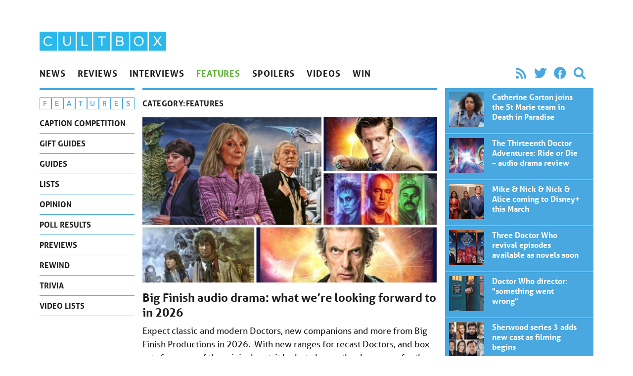

--- FILE ---
content_type: text/html; charset=UTF-8
request_url: https://cultbox.co.uk/category/features
body_size: 12334
content:
<!doctype html>
<html lang="en-US">
  <head>
  <meta charset="utf-8">
  <meta http-equiv="x-ua-compatible" content="ie=edge">
  <meta name="viewport" content="width=device-width, initial-scale=1, shrink-to-fit=no">
  <meta name='robots' content='index, follow, max-image-preview:large, max-snippet:-1, max-video-preview:-1' />
	<style>img:is([sizes="auto" i], [sizes^="auto," i]) { contain-intrinsic-size: 3000px 1500px }</style>
	
	<!-- This site is optimized with the Yoast SEO plugin v26.6 - https://yoast.com/wordpress/plugins/seo/ -->
	<title>Features - CultBox</title>
	<link rel="canonical" href="/category/features" />
	<link rel="next" href="/category/features/page/2" />
	<meta property="og:locale" content="en_US" />
	<meta property="og:type" content="article" />
	<meta property="og:title" content="Features - CultBox" />
	<meta property="og:url" content="/category/features" />
	<meta property="og:site_name" content="CultBox" />
	<meta name="twitter:card" content="summary_large_image" />
	<meta name="twitter:site" content="@cultboxtv" />
	<script type="application/ld+json" class="yoast-schema-graph">{"@context":"https://schema.org","@graph":[{"@type":"CollectionPage","@id":"/category/features","url":"/category/features","name":"Features - CultBox","isPartOf":{"@id":"https://cultbox.co.uk/#website"},"primaryImageOfPage":{"@id":"/category/features#primaryimage"},"image":{"@id":"/category/features#primaryimage"},"thumbnailUrl":"/wp-content/uploads/2025/12/Big-Finish-2026-highlights.jpg","inLanguage":"en-US"},{"@type":"ImageObject","inLanguage":"en-US","@id":"/category/features#primaryimage","url":"/wp-content/uploads/2025/12/Big-Finish-2026-highlights.jpg","contentUrl":"/wp-content/uploads/2025/12/Big-Finish-2026-highlights.jpg","width":1280,"height":720,"caption":"Big Finish 2026 highlights"},{"@type":"WebSite","@id":"https://cultbox.co.uk/#website","url":"https://cultbox.co.uk/","name":"CultBox","description":"British TV drama and comedy - News, reviews and interviews...","potentialAction":[{"@type":"SearchAction","target":{"@type":"EntryPoint","urlTemplate":"https://cultbox.co.uk/search/{search_term_string}"},"query-input":{"@type":"PropertyValueSpecification","valueRequired":true,"valueName":"search_term_string"}}],"inLanguage":"en-US"}]}</script>
	<!-- / Yoast SEO plugin. -->


<link rel="stylesheet" href="/wp-includes/css/dist/block-library/style.min.css?ver=6.8.3">
<style id='global-styles-inline-css' type='text/css'>
:root{--wp--preset--aspect-ratio--square: 1;--wp--preset--aspect-ratio--4-3: 4/3;--wp--preset--aspect-ratio--3-4: 3/4;--wp--preset--aspect-ratio--3-2: 3/2;--wp--preset--aspect-ratio--2-3: 2/3;--wp--preset--aspect-ratio--16-9: 16/9;--wp--preset--aspect-ratio--9-16: 9/16;--wp--preset--color--black: #000000;--wp--preset--color--cyan-bluish-gray: #abb8c3;--wp--preset--color--white: #ffffff;--wp--preset--color--pale-pink: #f78da7;--wp--preset--color--vivid-red: #cf2e2e;--wp--preset--color--luminous-vivid-orange: #ff6900;--wp--preset--color--luminous-vivid-amber: #fcb900;--wp--preset--color--light-green-cyan: #7bdcb5;--wp--preset--color--vivid-green-cyan: #00d084;--wp--preset--color--pale-cyan-blue: #8ed1fc;--wp--preset--color--vivid-cyan-blue: #0693e3;--wp--preset--color--vivid-purple: #9b51e0;--wp--preset--gradient--vivid-cyan-blue-to-vivid-purple: linear-gradient(135deg,rgba(6,147,227,1) 0%,rgb(155,81,224) 100%);--wp--preset--gradient--light-green-cyan-to-vivid-green-cyan: linear-gradient(135deg,rgb(122,220,180) 0%,rgb(0,208,130) 100%);--wp--preset--gradient--luminous-vivid-amber-to-luminous-vivid-orange: linear-gradient(135deg,rgba(252,185,0,1) 0%,rgba(255,105,0,1) 100%);--wp--preset--gradient--luminous-vivid-orange-to-vivid-red: linear-gradient(135deg,rgba(255,105,0,1) 0%,rgb(207,46,46) 100%);--wp--preset--gradient--very-light-gray-to-cyan-bluish-gray: linear-gradient(135deg,rgb(238,238,238) 0%,rgb(169,184,195) 100%);--wp--preset--gradient--cool-to-warm-spectrum: linear-gradient(135deg,rgb(74,234,220) 0%,rgb(151,120,209) 20%,rgb(207,42,186) 40%,rgb(238,44,130) 60%,rgb(251,105,98) 80%,rgb(254,248,76) 100%);--wp--preset--gradient--blush-light-purple: linear-gradient(135deg,rgb(255,206,236) 0%,rgb(152,150,240) 100%);--wp--preset--gradient--blush-bordeaux: linear-gradient(135deg,rgb(254,205,165) 0%,rgb(254,45,45) 50%,rgb(107,0,62) 100%);--wp--preset--gradient--luminous-dusk: linear-gradient(135deg,rgb(255,203,112) 0%,rgb(199,81,192) 50%,rgb(65,88,208) 100%);--wp--preset--gradient--pale-ocean: linear-gradient(135deg,rgb(255,245,203) 0%,rgb(182,227,212) 50%,rgb(51,167,181) 100%);--wp--preset--gradient--electric-grass: linear-gradient(135deg,rgb(202,248,128) 0%,rgb(113,206,126) 100%);--wp--preset--gradient--midnight: linear-gradient(135deg,rgb(2,3,129) 0%,rgb(40,116,252) 100%);--wp--preset--font-size--small: 13px;--wp--preset--font-size--medium: 20px;--wp--preset--font-size--large: 36px;--wp--preset--font-size--x-large: 42px;--wp--preset--spacing--20: 0.44rem;--wp--preset--spacing--30: 0.67rem;--wp--preset--spacing--40: 1rem;--wp--preset--spacing--50: 1.5rem;--wp--preset--spacing--60: 2.25rem;--wp--preset--spacing--70: 3.38rem;--wp--preset--spacing--80: 5.06rem;--wp--preset--shadow--natural: 6px 6px 9px rgba(0, 0, 0, 0.2);--wp--preset--shadow--deep: 12px 12px 50px rgba(0, 0, 0, 0.4);--wp--preset--shadow--sharp: 6px 6px 0px rgba(0, 0, 0, 0.2);--wp--preset--shadow--outlined: 6px 6px 0px -3px rgba(255, 255, 255, 1), 6px 6px rgba(0, 0, 0, 1);--wp--preset--shadow--crisp: 6px 6px 0px rgba(0, 0, 0, 1);}:where(body) { margin: 0; }.wp-site-blocks > .alignleft { float: left; margin-right: 2em; }.wp-site-blocks > .alignright { float: right; margin-left: 2em; }.wp-site-blocks > .aligncenter { justify-content: center; margin-left: auto; margin-right: auto; }:where(.is-layout-flex){gap: 0.5em;}:where(.is-layout-grid){gap: 0.5em;}.is-layout-flow > .alignleft{float: left;margin-inline-start: 0;margin-inline-end: 2em;}.is-layout-flow > .alignright{float: right;margin-inline-start: 2em;margin-inline-end: 0;}.is-layout-flow > .aligncenter{margin-left: auto !important;margin-right: auto !important;}.is-layout-constrained > .alignleft{float: left;margin-inline-start: 0;margin-inline-end: 2em;}.is-layout-constrained > .alignright{float: right;margin-inline-start: 2em;margin-inline-end: 0;}.is-layout-constrained > .aligncenter{margin-left: auto !important;margin-right: auto !important;}.is-layout-constrained > :where(:not(.alignleft):not(.alignright):not(.alignfull)){margin-left: auto !important;margin-right: auto !important;}body .is-layout-flex{display: flex;}.is-layout-flex{flex-wrap: wrap;align-items: center;}.is-layout-flex > :is(*, div){margin: 0;}body .is-layout-grid{display: grid;}.is-layout-grid > :is(*, div){margin: 0;}body{padding-top: 0px;padding-right: 0px;padding-bottom: 0px;padding-left: 0px;}a:where(:not(.wp-element-button)){text-decoration: underline;}:root :where(.wp-element-button, .wp-block-button__link){background-color: #32373c;border-width: 0;color: #fff;font-family: inherit;font-size: inherit;line-height: inherit;padding: calc(0.667em + 2px) calc(1.333em + 2px);text-decoration: none;}.has-black-color{color: var(--wp--preset--color--black) !important;}.has-cyan-bluish-gray-color{color: var(--wp--preset--color--cyan-bluish-gray) !important;}.has-white-color{color: var(--wp--preset--color--white) !important;}.has-pale-pink-color{color: var(--wp--preset--color--pale-pink) !important;}.has-vivid-red-color{color: var(--wp--preset--color--vivid-red) !important;}.has-luminous-vivid-orange-color{color: var(--wp--preset--color--luminous-vivid-orange) !important;}.has-luminous-vivid-amber-color{color: var(--wp--preset--color--luminous-vivid-amber) !important;}.has-light-green-cyan-color{color: var(--wp--preset--color--light-green-cyan) !important;}.has-vivid-green-cyan-color{color: var(--wp--preset--color--vivid-green-cyan) !important;}.has-pale-cyan-blue-color{color: var(--wp--preset--color--pale-cyan-blue) !important;}.has-vivid-cyan-blue-color{color: var(--wp--preset--color--vivid-cyan-blue) !important;}.has-vivid-purple-color{color: var(--wp--preset--color--vivid-purple) !important;}.has-black-background-color{background-color: var(--wp--preset--color--black) !important;}.has-cyan-bluish-gray-background-color{background-color: var(--wp--preset--color--cyan-bluish-gray) !important;}.has-white-background-color{background-color: var(--wp--preset--color--white) !important;}.has-pale-pink-background-color{background-color: var(--wp--preset--color--pale-pink) !important;}.has-vivid-red-background-color{background-color: var(--wp--preset--color--vivid-red) !important;}.has-luminous-vivid-orange-background-color{background-color: var(--wp--preset--color--luminous-vivid-orange) !important;}.has-luminous-vivid-amber-background-color{background-color: var(--wp--preset--color--luminous-vivid-amber) !important;}.has-light-green-cyan-background-color{background-color: var(--wp--preset--color--light-green-cyan) !important;}.has-vivid-green-cyan-background-color{background-color: var(--wp--preset--color--vivid-green-cyan) !important;}.has-pale-cyan-blue-background-color{background-color: var(--wp--preset--color--pale-cyan-blue) !important;}.has-vivid-cyan-blue-background-color{background-color: var(--wp--preset--color--vivid-cyan-blue) !important;}.has-vivid-purple-background-color{background-color: var(--wp--preset--color--vivid-purple) !important;}.has-black-border-color{border-color: var(--wp--preset--color--black) !important;}.has-cyan-bluish-gray-border-color{border-color: var(--wp--preset--color--cyan-bluish-gray) !important;}.has-white-border-color{border-color: var(--wp--preset--color--white) !important;}.has-pale-pink-border-color{border-color: var(--wp--preset--color--pale-pink) !important;}.has-vivid-red-border-color{border-color: var(--wp--preset--color--vivid-red) !important;}.has-luminous-vivid-orange-border-color{border-color: var(--wp--preset--color--luminous-vivid-orange) !important;}.has-luminous-vivid-amber-border-color{border-color: var(--wp--preset--color--luminous-vivid-amber) !important;}.has-light-green-cyan-border-color{border-color: var(--wp--preset--color--light-green-cyan) !important;}.has-vivid-green-cyan-border-color{border-color: var(--wp--preset--color--vivid-green-cyan) !important;}.has-pale-cyan-blue-border-color{border-color: var(--wp--preset--color--pale-cyan-blue) !important;}.has-vivid-cyan-blue-border-color{border-color: var(--wp--preset--color--vivid-cyan-blue) !important;}.has-vivid-purple-border-color{border-color: var(--wp--preset--color--vivid-purple) !important;}.has-vivid-cyan-blue-to-vivid-purple-gradient-background{background: var(--wp--preset--gradient--vivid-cyan-blue-to-vivid-purple) !important;}.has-light-green-cyan-to-vivid-green-cyan-gradient-background{background: var(--wp--preset--gradient--light-green-cyan-to-vivid-green-cyan) !important;}.has-luminous-vivid-amber-to-luminous-vivid-orange-gradient-background{background: var(--wp--preset--gradient--luminous-vivid-amber-to-luminous-vivid-orange) !important;}.has-luminous-vivid-orange-to-vivid-red-gradient-background{background: var(--wp--preset--gradient--luminous-vivid-orange-to-vivid-red) !important;}.has-very-light-gray-to-cyan-bluish-gray-gradient-background{background: var(--wp--preset--gradient--very-light-gray-to-cyan-bluish-gray) !important;}.has-cool-to-warm-spectrum-gradient-background{background: var(--wp--preset--gradient--cool-to-warm-spectrum) !important;}.has-blush-light-purple-gradient-background{background: var(--wp--preset--gradient--blush-light-purple) !important;}.has-blush-bordeaux-gradient-background{background: var(--wp--preset--gradient--blush-bordeaux) !important;}.has-luminous-dusk-gradient-background{background: var(--wp--preset--gradient--luminous-dusk) !important;}.has-pale-ocean-gradient-background{background: var(--wp--preset--gradient--pale-ocean) !important;}.has-electric-grass-gradient-background{background: var(--wp--preset--gradient--electric-grass) !important;}.has-midnight-gradient-background{background: var(--wp--preset--gradient--midnight) !important;}.has-small-font-size{font-size: var(--wp--preset--font-size--small) !important;}.has-medium-font-size{font-size: var(--wp--preset--font-size--medium) !important;}.has-large-font-size{font-size: var(--wp--preset--font-size--large) !important;}.has-x-large-font-size{font-size: var(--wp--preset--font-size--x-large) !important;}
:where(.wp-block-post-template.is-layout-flex){gap: 1.25em;}:where(.wp-block-post-template.is-layout-grid){gap: 1.25em;}
:where(.wp-block-columns.is-layout-flex){gap: 2em;}:where(.wp-block-columns.is-layout-grid){gap: 2em;}
:root :where(.wp-block-pullquote){font-size: 1.5em;line-height: 1.6;}
</style>
<link rel="stylesheet" href="/wp-content/plugins/contact-form-7/includes/css/styles.css?ver=6.1.4">
<link rel="stylesheet" href="/wp-content/themes/cultbox-roots/dist/styles/main_47b8f06b.css">
<script type="text/javascript" src="/wp-includes/js/jquery/jquery.min.js?ver=3.7.1" id="jquery-core-js"></script>
<script type="text/javascript" src="/wp-includes/js/jquery/jquery-migrate.min.js?ver=3.4.1" id="jquery-migrate-js"></script>
<script type="text/javascript" src="/wp-content/plugins/google-analyticator/external-tracking.min.js?ver=6.5.7" id="ga-external-tracking-js"></script>
<!-- Google Analytics Tracking by Google Analyticator 6.5.7 -->
<script type="text/javascript">
    var analyticsFileTypes = [];
    var analyticsSnippet = 'enabled';
    var analyticsEventTracking = 'enabled';
</script>
<script type="text/javascript">
	var _gaq = _gaq || [];
  
	_gaq.push(['_setAccount', 'UA-20841222-1']);
    _gaq.push(['_addDevId', 'i9k95']); // Google Analyticator App ID with Google
	_gaq.push(['_trackPageview']);

	(function() {
		var ga = document.createElement('script'); ga.type = 'text/javascript'; ga.async = true;
		                ga.src = ('https:' == document.location.protocol ? 'https://' : 'http://') + 'stats.g.doubleclick.net/dc.js';
                                var s = document.getElementsByTagName('script')[0]; s.parentNode.insertBefore(ga, s);
	})();
</script>
<noscript><style id="rocket-lazyload-nojs-css">.rll-youtube-player, [data-lazy-src]{display:none !important;}</style></noscript>  <link rel="stylesheet" href="https://use.fontawesome.com/releases/v5.8.2/css/all.css" integrity="sha384-oS3vJWv+0UjzBfQzYUhtDYW+Pj2yciDJxpsK1OYPAYjqT085Qq/1cq5FLXAZQ7Ay" crossorigin="anonymous">
  <link rel="stylesheet" href="https://use.typekit.net/qnb4niz.css">
	
	<script async src="https://pagead2.googlesyndication.com/pagead/js/adsbygoogle.js"></script>
<script>
     (adsbygoogle = window.adsbygoogle || []).push({
          google_ad_client: "ca-pub-9546477421492125",
          enable_page_level_ads: true
     });
</script>
	
</head>
  <body class="archive category category-features category-7 wp-theme-cultbox-rootsresources font-sans text-black w-full sidebar-primary app-data index-data archive-data category-data category-7-data category-features-data">
        <div id="fb-root"></div>
<script>(function(d, s, id) {
  var js, fjs = d.getElementsByTagName(s)[0];
  if (d.getElementById(id)) return;
  js = d.createElement(s); js.id = id;
  js.src = "//connect.facebook.net/en_US/all.js#xfbml=1&appId=246190458732652";
  fjs.parentNode.insertBefore(js, fjs);
}(document, 'script', 'facebook-jssdk'));</script>




<header class="banner px-4 max-w-6xl m-auto flex md:block justify-between">
    <h1 class="w-64 max-w-sm py-2 md:pt-16"><a class="brand" href="https://cultbox.co.uk/">
      <img src="https://cultbox.co.uk/wp-content/themes/cultbox-roots/dist/images/cultbox-logo_8de31625.svg" alt="CultBox" />
    </a></h1>
    <button onClick="toggleNav()" class="appearance-none ml-auto text-2xl md:hidden text-blue" onClick>
      <i class="fas fa-bars"></i>
    </button>    
    <div id="mainNav" class="main-nav z-20 fixed bg-black md:static md:bg-transparent md:text-black uppercase font-bold inset-0 max-w-sm md:max-w-full text-white md:block">
        <div class="flex items-end py-2 px-4">
        <button onClick="toggleNav()" class="appearance-none ml-auto text-2xl md:hidden">
          <i class="fas fa-times"></i>
        </button>      
        </div>
        <nav class="flex flex-col md:flex-row md:justify-between text-cyan  mb-2">
                  <ul id="menu-main-navigation" class="nav flex flex-1 flex-col md:flex-row w-full"><li class="menu-item menu-news"><a href="/category/news">News</a></li>
<li class="menu-item menu-reviews"><a href="/category/reviews">Reviews</a></li>
<li class="menu-item menu-interviews"><a href="/category/interviews">Interviews</a></li>
<li class="active menu-item menu-features"><a href="/category/features" aria-current="page">Features</a></li>
<li class="menu-item menu-spoilers"><a href="/category/spoilers">Spoilers</a></li>
<li class="menu-item menu-videos"><a href="/category/videos">Videos</a></li>
<li class="menu-item menu-win"><a target="_blank" href="http://prizeseveryday.com/">Win</a></li>
</ul>
                <ul class="flex items-center md:justify-end p-2 md:py-0 text-2xl text-blue" style="width: 18.75rem">
        <li><a class="px-2" href="/feed"><i class="fas fa-rss"></i></a></li>
        <li><a class="px-2" href="https://twitter.com/CultBoxTV" target="_blank" rel="noopener noreferrer"><i class="fab fa-twitter"></i></a></li>
              <li><a class="px-2"  href="http://" target="_blank" rel="noopener noreferrer"><i class="fab fa-facebook"></i></a></li>
              <li class="hidden md:block"><button class="appearance-none px-2" onClick="toggleSearch()" rel="noopener noreferrer"><i class="fas fa-search"></i></a></li>
        </ul>

      </nav>
      <form role="search" id="searchForm" method="get" class="search-form px-2 md:px-0 md:mb-2 w-full md:hidden" action="https://cultbox.co.uk/">
  <label>
    <span class="visuallyhidden">Search for:</span>
    <input type="search" class="appearance-none rounded text-black p-2 w-full md:border-2 focus:outline-none focus:bg-white focus:shadow-outline focus:border-gray-300" placeholder="Search &hellip;" id="searchInput" value="" name="s" />
  </label>
  <input type="submit" class="search-submit visuallyhidden " value="Search" />
</form>    </div>
</header>
    
    <div class="px-4 max-w-6xl m-auto w-full" role="document">
      <div class="content md:flex -mx-2">

        <main class="main flex-1 px-2">
              <div class="flex flex-col-reverse md:flex-row">
        <div class="md:w-48 mr-4 border-blue border-t-4 py-2">
                <h2 style="min-height: 2.4rem;" class=" flex items-center uppercase text-blue tracking-widest font-bold brand-title brand-title--secondary"><span>F</span><span>e</span><span>a</span><span>t</span><span>u</span><span>r</span><span>e</span><span>s</span></h2>
            <nav class="subnav">
                <ul class="flex flex-wrap md:block">
                                            <li class=""><a href="/category/features/caption-competition" class="block font-semibold uppercase py-2 md:border-b border-blue pr-2" > Caption competition</a></li>
                                            <li class=""><a href="/category/features/gift-guides" class="block font-semibold uppercase py-2 md:border-b border-blue pr-2" > Gift guides</a></li>
                                            <li class=""><a href="/category/features/guides" class="block font-semibold uppercase py-2 md:border-b border-blue pr-2" > Guides</a></li>
                                            <li class=""><a href="/category/features/lists" class="block font-semibold uppercase py-2 md:border-b border-blue pr-2" > Lists</a></li>
                                            <li class=""><a href="/category/features/opinion" class="block font-semibold uppercase py-2 md:border-b border-blue pr-2" > Opinion</a></li>
                                            <li class=""><a href="/category/features/poll-results" class="block font-semibold uppercase py-2 md:border-b border-blue pr-2" > Poll results</a></li>
                                            <li class=""><a href="/category/features/previews" class="block font-semibold uppercase py-2 md:border-b border-blue pr-2" > Previews</a></li>
                                            <li class=""><a href="/category/features/rewind" class="block font-semibold uppercase py-2 md:border-b border-blue pr-2" > Rewind</a></li>
                                            <li class=""><a href="/category/features/trivia" class="block font-semibold uppercase py-2 md:border-b border-blue pr-2" > Trivia</a></li>
                                            <li class=""><a href="/category/features/video" class="block font-semibold uppercase py-2 md:border-b border-blue pr-2" > Video lists</a></li>
                                    </ul>
            </nav>
        </div>
        <div class="flex-1">
            <div class="page-header border-blue border-t-4 py-2">
  
  <h1 style="min-height: 2.4rem;" class=" flex items-center font-semibold tracking-wide uppercase">Category: <span>Features</span></h1>
</div>
            
                             <article class="relative border-b pb-4 mb-4 post-147862 post type-post status-publish format-standard has-post-thumbnail hentry category-audio-news category-audio category-features category-guides category-reviews tag-anneke-wills tag-christopher-naylor tag-dark-gallifrey tag-david-calder tag-gareth-david-lloyd tag-gwithian-evans tag-james-goss tag-jasmine-bayes tag-jon-culshaw tag-lauren-cornelius tag-linda-newton tag-lynsey-murrell tag-miles-taylor tag-nicholas-briggs tag-philip-olivier tag-sadie-miller tag-samuel-barnett tag-star-cops tag-stephen-noonan tag-the-eleventh-doctor-adventures tag-the-first-doctor-adventures tag-the-fourth-doctor-adventures tag-the-twelfth-doctor-adventures tag-timothy-bentinck tag-tom-baker tag-torchwood tag-trevor-cooper">
  <header>
    <div class="mb-4">
        <img width="600" height="337" src="/wp-content/uploads/2025/12/Big-Finish-2026-highlights-600x337.jpg" class="attachment-large size-large wp-post-image" alt="Big Finish 2026 highlights" decoding="async" fetchpriority="high" srcset="/wp-content/uploads/2025/12/Big-Finish-2026-highlights-600x337.jpg 600w, /wp-content/uploads/2025/12/Big-Finish-2026-highlights-768x432.jpg 768w, /wp-content/uploads/2025/12/Big-Finish-2026-highlights.jpg 1280w" sizes="(max-width: 600px) 100vw, 600px">
    </div>
    <h2 class="entry-title text-2xl font-bold  leading-tight mb-2"><a href="https://cultbox.co.uk/news/audio-news/big-finish-audio-drama-what-were-looking-forward-to-in-2026">Big Finish audio drama: what we’re looking forward to in 2026</a></h2>


  </header>
  <div class="entry-summary text-lg mb-4">
    <p>Expect classic and modern Doctors, new companions and more from Big Finish Productions in 2026.  With new ranges for recast Doctors, and box sets for many of the original cast, it looks to be another busy year for the Doctor Who audio drama producers. We&#8217;ve peeked at their slate of upcoming releases for the New &hellip; <a href="https://cultbox.co.uk/news/audio-news/big-finish-audio-drama-what-were-looking-forward-to-in-2026">></a></p>
  </div>
  <div class="uppercase text-sm">Posted <time class="updated font-semibold" datetime="2025-12-31T08:01:22+00:00"> December 31, 2025</time>
<span class="byline author vcard">
  by <a href="https://cultbox.co.uk/author/ian-mcardell" rel="author" class="fn">
    Ian McArdell
  </a>
</span>
Filed under <ul class="post-categories">
	<li><a href="/category/news/audio-news" rel="category tag">Audio</a></li>
	<li><a href="/category/reviews/audio" rel="category tag">Audio</a></li>
	<li><a href="/category/features" rel="category tag">Features</a></li>
	<li><a href="/category/features/guides" rel="category tag">Guides</a></li>
	<li><a href="/category/reviews" rel="category tag">Reviews</a></li></ul>

</div></article>
                             <article class="relative border-b pb-4 mb-4 post-148080 post type-post status-publish format-standard has-post-thumbnail hentry category-features category-news tag-20421 tag-beatrice-campbell tag-carey-mulligan tag-christmas tag-cs-lewis tag-daniel-craig tag-david-mckenna tag-denise-gough tag-emma-mackey tag-meryl-streep tag-narnia tag-the-magicians-nephew">
  <header>
    <div class="mb-4">
        <img width="600" height="337" src="/wp-content/uploads/2025/12/A-Narnia-Christmas-600x337.jpg" class="attachment-large size-large wp-post-image" alt="A Narnia Christmas for 2026?" decoding="async" srcset="/wp-content/uploads/2025/12/A-Narnia-Christmas-600x337.jpg 600w, /wp-content/uploads/2025/12/A-Narnia-Christmas-768x432.jpg 768w, /wp-content/uploads/2025/12/A-Narnia-Christmas.jpg 1440w" sizes="(max-width: 600px) 100vw, 600px">
    </div>
    <h2 class="entry-title text-2xl font-bold  leading-tight mb-2"><a href="https://cultbox.co.uk/features/a-narnia-christmas-for-2026-heres-what-we-know">A Narnia Christmas for 2026? Here&#8217;s what we know</a></h2>


  </header>
  <div class="entry-summary text-lg mb-4">
    <p>Will Netflix really bring us a Narnia Christmas for 2026 A few months ago, we reported on filming for the Greta Gerwin (Barbie) adaptation of CS Lewis&#8217;s The Magician&#8217;s Nephew. The intention is this may become the first in a Narnia franchise for Netflix. As it&#8217;s the Christmas season, and given The Lion, The Witch and &hellip; <a href="https://cultbox.co.uk/features/a-narnia-christmas-for-2026-heres-what-we-know">></a></p>
  </div>
  <div class="uppercase text-sm">Posted <time class="updated font-semibold" datetime="2025-12-30T08:24:07+00:00"> December 30, 2025</time>
<span class="byline author vcard">
  by <a href="https://cultbox.co.uk/author/tony-jones" rel="author" class="fn">
    Tony Jones
  </a>
</span>
Filed under <ul class="post-categories">
	<li><a href="/category/features" rel="category tag">Features</a></li>
	<li><a href="/category/news" rel="category tag">News</a></li></ul>

</div></article>
                             <article class="relative border-b pb-4 mb-4 post-148000 post type-post status-publish format-standard has-post-thumbnail hentry category-features tag-andrew-buchan tag-black-doves tag-bridgerton tag-gary-oldman tag-keira-knightley tag-one-piece tag-slow-horses tag-ted-lasso tag-the-boys tag-the-witcher">
  <header>
    <div class="mb-4">
        <img width="600" height="337" src="/wp-content/uploads/2025/12/Seven-Returning-Shows-600x337.jpg" class="attachment-large size-large wp-post-image" alt="Seven Returning Shows for 2026" decoding="async" srcset="/wp-content/uploads/2025/12/Seven-Returning-Shows-600x337.jpg 600w, /wp-content/uploads/2025/12/Seven-Returning-Shows-768x432.jpg 768w, /wp-content/uploads/2025/12/Seven-Returning-Shows.jpg 1440w" sizes="(max-width: 600px) 100vw, 600px">
    </div>
    <h2 class="entry-title text-2xl font-bold  leading-tight mb-2"><a href="https://cultbox.co.uk/features/seven-returning-shows-not-to-miss-in-2026">Seven returning shows not to miss in 2026</a></h2>


  </header>
  <div class="entry-summary text-lg mb-4">
    <p>Seven returning shows we think you should watch in 2026 As one does this time of year, we drew up a list of shows we&#8217;re looking forward to in 2026. These are all returning shows, as opposed to new titles. And yes, no doubt we&#8217;ve left off some obvious titles and have tried to go &hellip; <a href="https://cultbox.co.uk/features/seven-returning-shows-not-to-miss-in-2026">></a></p>
  </div>
  <div class="uppercase text-sm">Posted <time class="updated font-semibold" datetime="2025-12-30T07:01:44+00:00"> December 30, 2025</time>
<span class="byline author vcard">
  by <a href="https://cultbox.co.uk/author/tony-jones" rel="author" class="fn">
    Tony Jones
  </a>
</span>
Filed under <ul class="post-categories">
	<li><a href="/category/features" rel="category tag">Features</a></li></ul>

</div></article>
                             <article class="relative border-b pb-4 mb-4 post-147781 post type-post status-publish format-standard has-post-thumbnail hentry category-features tag-18102 tag-emma-myers tag-foundation tag-gary-oldman tag-gen-v tag-jenna-ortega tag-murderbot tag-severance tag-slow-horses tag-wednesday">
  <header>
    <div class="mb-4">
        <img width="600" height="337" src="/wp-content/uploads/2025/12/Highlights-from-2025-600x337.jpg" class="attachment-large size-large wp-post-image" alt="Highlights from 2025" decoding="async" loading="lazy" srcset="/wp-content/uploads/2025/12/Highlights-from-2025-600x337.jpg 600w, /wp-content/uploads/2025/12/Highlights-from-2025-768x432.jpg 768w, /wp-content/uploads/2025/12/Highlights-from-2025.jpg 1440w" sizes="auto, (max-width: 600px) 100vw, 600px">
    </div>
    <h2 class="entry-title text-2xl font-bold  leading-tight mb-2"><a href="https://cultbox.co.uk/features/highlights-from-2025-six-shows-from-a-long-list">Highlights from 2025 — six shows from a long list</a></h2>


  </header>
  <div class="entry-summary text-lg mb-4">
    <p>What were the highlights from 2025 — here&#8217;s just six of the great shows we&#8217;ve watched We&#8217;ve covered the many crime shows we watched in 2025, now we turn to the so-called big shows. Here&#8217;s six of the more prominent titles — we could have easily listed more. This includes the excellent Pluribus, which hadn&#8217;t finished its run &hellip; <a href="https://cultbox.co.uk/features/highlights-from-2025-six-shows-from-a-long-list">></a></p>
  </div>
  <div class="uppercase text-sm">Posted <time class="updated font-semibold" datetime="2025-12-29T08:08:11+00:00"> December 29, 2025</time>
<span class="byline author vcard">
  by <a href="https://cultbox.co.uk/author/tony-jones" rel="author" class="fn">
    Tony Jones
  </a>
</span>
Filed under <ul class="post-categories">
	<li><a href="/category/features" rel="category tag">Features</a></li></ul>

</div></article>
                             <article class="relative border-b pb-4 mb-4 post-148042 post type-post status-publish format-standard has-post-thumbnail hentry category-features category-guides category-news tag-20421 tag-beyond-paradise tag-cozy-crime tag-david-mitchell tag-death-in-paradise tag-death-valley tag-ella-maisy-purvis tag-emilia-fox tag-gwyneth-keyworth tag-harry-wild tag-ludwig tag-miss-scarlet tag-only-murders-in-the-building tag-patience tag-professor-t tag-return-to-paradise tag-shakespeare-hathaway tag-signora-volpe tag-the-brokenwood-mysteries tag-the-chelsea-detective tag-timothy-spall">
  <header>
    <div class="mb-4">
        <img width="600" height="337" src="/wp-content/uploads/2025/12/A-dozen-crime-shows-600x337.jpg" class="attachment-large size-large wp-post-image" alt="A dozen crime shows" decoding="async" loading="lazy" srcset="/wp-content/uploads/2025/12/A-dozen-crime-shows-600x337.jpg 600w, /wp-content/uploads/2025/12/A-dozen-crime-shows-768x432.jpg 768w, /wp-content/uploads/2025/12/A-dozen-crime-shows.jpg 1440w" sizes="auto, (max-width: 600px) 100vw, 600px">
    </div>
    <h2 class="entry-title text-2xl font-bold  leading-tight mb-2"><a href="https://cultbox.co.uk/features/a-dozen-crime-shows-returning-in-2026">A dozen crime shows returning in 2026</a></h2>


  </header>
  <div class="entry-summary text-lg mb-4">
    <p>A dozen crime shows returning in 2026 to look forward to We thought we&#8217;d look ahead at the various crime shows returning to our screens in 2026. We stopped at a dozen, then realised even that was too much. We thought we&#8217;d list them all then focus on a few. Our dozen crime shows returning &hellip; <a href="https://cultbox.co.uk/features/a-dozen-crime-shows-returning-in-2026">></a></p>
  </div>
  <div class="uppercase text-sm">Posted <time class="updated font-semibold" datetime="2025-12-28T08:01:09+00:00"> December 28, 2025</time>
<span class="byline author vcard">
  by <a href="https://cultbox.co.uk/author/tony-jones" rel="author" class="fn">
    Tony Jones
  </a>
</span>
Filed under <ul class="post-categories">
	<li><a href="/category/features" rel="category tag">Features</a></li>
	<li><a href="/category/features/guides" rel="category tag">Guides</a></li>
	<li><a href="/category/news" rel="category tag">News</a></li></ul>

</div></article>
                             <article class="relative border-b pb-4 mb-4 post-147841 post type-post status-publish format-standard has-post-thumbnail hentry category-audio category-features category-reviews tag-18102 tag-audio-drama tag-big-finish tag-christopher-eccleston tag-cybermen tag-david-k-barnes tag-doctor-who tag-gerry-davis tag-jacqueline-king tag-jago-and-litefoot tag-jo-martin tag-jodie-whittaker tag-jon-culshaw tag-michelle-gomez tag-paul-morris tag-peter-davison tag-rochana-patel tag-sylvester-mccoy tag-tim-foley tag-timothy-x-atack tag-tom-baker">
  <header>
    <div class="mb-4">
        <img width="600" height="337" src="/wp-content/uploads/2025/12/BF-Best-of-2025-600x337.jpg" class="attachment-large size-large wp-post-image" alt="Big Finish Doctor Who 2025 collage of covers" decoding="async" loading="lazy" srcset="/wp-content/uploads/2025/12/BF-Best-of-2025-600x337.jpg 600w, /wp-content/uploads/2025/12/BF-Best-of-2025-768x432.jpg 768w, /wp-content/uploads/2025/12/BF-Best-of-2025.jpg 1280w" sizes="auto, (max-width: 600px) 100vw, 600px">
    </div>
    <h2 class="entry-title text-2xl font-bold  leading-tight mb-2"><a href="https://cultbox.co.uk/reviews/big-finish-2025-our-top-doctor-who-audio-stories">Big Finish 2025 &#8211; our top Doctor Who audio stories</a></h2>


  </header>
  <div class="entry-summary text-lg mb-4">
    <p>It’s been another busy year in the universe of Doctor Who audio drama.. Big Finish Productions have been producing officially licenced Doctor Who stories on audio since 1999 and cater for most eras of the show. From William Hartnell right up to Jodie Whittaker, the stories feature many of the series’ original cast, reprising their &hellip; <a href="https://cultbox.co.uk/reviews/big-finish-2025-our-top-doctor-who-audio-stories">></a></p>
  </div>
  <div class="uppercase text-sm">Posted <time class="updated font-semibold" datetime="2025-12-26T08:01:30+00:00"> December 26, 2025</time>
<span class="byline author vcard">
  by <a href="https://cultbox.co.uk/author/ian-mcardell" rel="author" class="fn">
    Ian McArdell
  </a>
</span>
Filed under <ul class="post-categories">
	<li><a href="/category/reviews/audio" rel="category tag">Audio</a></li>
	<li><a href="/category/features" rel="category tag">Features</a></li>
	<li><a href="/category/reviews" rel="category tag">Reviews</a></li></ul>

</div></article>
                             <article class="relative border-b pb-4 mb-4 post-147784 post type-post status-publish format-standard has-post-thumbnail hentry category-features category-news tag-18102 tag-beyond-paradise tag-bryan-brown tag-cozy-crime tag-darby-and-joan tag-death-in-paradise tag-don-gilet tag-don-warrington tag-emilia-fox tag-fern-sutherland tag-greta-scacchi tag-howard-charles tag-kerry-godliman tag-kris-marshall tag-neill-rea tag-only-murders-in-the-building tag-return-to-paradise tag-robert-webb tag-signora-volpe tag-the-brokenwood-mysteries tag-whitstable-pearl">
  <header>
    <div class="mb-4">
        <img width="600" height="337" src="/wp-content/uploads/2025/12/Returning-crime-shows-2025-600x337.jpg" class="attachment-large size-large wp-post-image" alt="Returning crime shows 2025" decoding="async" loading="lazy" srcset="/wp-content/uploads/2025/12/Returning-crime-shows-2025-600x337.jpg 600w, /wp-content/uploads/2025/12/Returning-crime-shows-2025-768x432.jpg 768w, /wp-content/uploads/2025/12/Returning-crime-shows-2025.jpg 1440w" sizes="auto, (max-width: 600px) 100vw, 600px">
    </div>
    <h2 class="entry-title text-2xl font-bold  leading-tight mb-2"><a href="https://cultbox.co.uk/features/returning-crime-shows-we-enjoyed-in-2025">Returning crime shows we enjoyed in 2025</a></h2>


  </header>
  <div class="entry-summary text-lg mb-4">
    <p>We picked a few (eight) returning crime shows we enjoyed in 2025 — did we include your favourites? It&#8217;s a good time to be a fan of crime shows, particularly in the UK if you like the more cozy end of the scale. We&#8217;ve collected some of the shows we&#8217;ve enjoyed once more this year &hellip; <a href="https://cultbox.co.uk/features/returning-crime-shows-we-enjoyed-in-2025">></a></p>
  </div>
  <div class="uppercase text-sm">Posted <time class="updated font-semibold" datetime="2025-12-24T07:31:21+00:00"> December 24, 2025</time>
<span class="byline author vcard">
  by <a href="https://cultbox.co.uk/author/tony-jones" rel="author" class="fn">
    Tony Jones
  </a>
</span>
Filed under <ul class="post-categories">
	<li><a href="/category/features" rel="category tag">Features</a></li>
	<li><a href="/category/news" rel="category tag">News</a></li></ul>

</div></article>
                             <article class="relative border-b pb-4 mb-4 post-147788 post type-post status-publish format-standard has-post-thumbnail hentry category-features category-news tag-18102 tag-a-remarkable-place-to-die tag-acorn-tv tag-amanda-redman tag-art-detectives tag-charles-jazz-terrier tag-chelsie-preston-crawford tag-cozy-crime tag-daniel-sunjata tag-death-valley tag-ella-maisy-purvis tag-gwyneth-keyworth tag-harry-wild tag-high-potential tag-indiana-evans tag-jane-seymour tag-kaitlin-olson tag-laura-fraser tag-matthew-lewis tag-murder-before-evensong tag-nina-singh tag-patience tag-stephen-moyer tag-timothy-spall">
  <header>
    <div class="mb-4">
        <img width="600" height="337" src="/wp-content/uploads/2025/12/New-Crime-shows-we-enjoyed-in-2025-600x337.jpg" class="attachment-large size-large wp-post-image" alt="New Crime shows we enjoyed in 2025" decoding="async" loading="lazy" srcset="/wp-content/uploads/2025/12/New-Crime-shows-we-enjoyed-in-2025-600x337.jpg 600w, /wp-content/uploads/2025/12/New-Crime-shows-we-enjoyed-in-2025-768x432.jpg 768w, /wp-content/uploads/2025/12/New-Crime-shows-we-enjoyed-in-2025.jpg 1440w" sizes="auto, (max-width: 600px) 100vw, 600px">
    </div>
    <h2 class="entry-title text-2xl font-bold  leading-tight mb-2"><a href="https://cultbox.co.uk/features/new-crime-shows-we-enjoyed-2025-did-we-list-yours">New crime shows we enjoyed 2025 — did we list yours</a></h2>


  </header>
  <div class="entry-summary text-lg mb-4">
    <p>Here&#8217;s our pick of the new crime shows we watched in 2025 — there were quite a few Christmas means time to reflect on the year about to end. We watched more programmes than we can readily remember, but the following seven did impress us and we hope for more (and in many cases will &hellip; <a href="https://cultbox.co.uk/features/new-crime-shows-we-enjoyed-2025-did-we-list-yours">></a></p>
  </div>
  <div class="uppercase text-sm">Posted <time class="updated font-semibold" datetime="2025-12-23T07:05:39+00:00"> December 23, 2025</time>
<span class="byline author vcard">
  by <a href="https://cultbox.co.uk/author/tony-jones" rel="author" class="fn">
    Tony Jones
  </a>
</span>
Filed under <ul class="post-categories">
	<li><a href="/category/features" rel="category tag">Features</a></li>
	<li><a href="/category/news" rel="category tag">News</a></li></ul>

</div></article>
                             <article class="relative border-b pb-4 mb-4 post-147185 post type-post status-publish format-standard has-post-thumbnail hentry category-features category-opinion tag-bbc tag-brendan-ocarroll tag-danny-ocarroll tag-deirde-okane tag-mrs-browns-boys tag-paddy-houlihan tag-phil-davis tag-shane-casey tag-shedites tag-simon-delaney">
  <header>
    <div class="mb-4">
        <img width="600" height="337" src="/wp-content/uploads/2025/11/Shedites-600x337.jpg" class="attachment-large size-large wp-post-image" alt="Shedites" decoding="async" loading="lazy" srcset="/wp-content/uploads/2025/11/Shedites-600x337.jpg 600w, /wp-content/uploads/2025/11/Shedites-768x432.jpg 768w, /wp-content/uploads/2025/11/Shedites.jpg 944w" sizes="auto, (max-width: 600px) 100vw, 600px">
    </div>
    <h2 class="entry-title text-2xl font-bold  leading-tight mb-2"><a href="https://cultbox.co.uk/features/opinion/shedites-the-surprise-christmas-hit-for-the-bbc-this-year">Shedites — the surprise Christmas hit for the BBC this year?</a></h2>


  </header>
  <div class="entry-summary text-lg mb-4">
    <p>Will Shedites be the surprise Christmas hit for the 2025 Holiday Season on the BBC? The BBC recently revealed its huge lineup for the holiday season. Among all the obvious shows and films many of us are sure to watch, we noticed a single 30&#8242; show. Shedites. It has a simple one-line description: &#8230;set in and around &hellip; <a href="https://cultbox.co.uk/features/opinion/shedites-the-surprise-christmas-hit-for-the-bbc-this-year">></a></p>
  </div>
  <div class="uppercase text-sm">Posted <time class="updated font-semibold" datetime="2025-11-28T10:19:34+00:00"> November 28, 2025</time>
<span class="byline author vcard">
  by <a href="https://cultbox.co.uk/author/tony-jones" rel="author" class="fn">
    Tony Jones
  </a>
</span>
Filed under <ul class="post-categories">
	<li><a href="/category/features" rel="category tag">Features</a></li>
	<li><a href="/category/features/opinion" rel="category tag">Opinion</a></li></ul>

</div></article>
                             <article class="relative border-b pb-4 mb-4 post-146935 post type-post status-publish format-standard has-post-thumbnail hentry category-features category-opinion tag-acorn-tv tag-channel-5 tag-cozy-crime tag-matthew-lewis tag-murder-before-evensong tag-reverend-richard-coles">
  <header>
    <div class="mb-4">
        <img width="600" height="337" src="/wp-content/uploads/2025/11/Murder-Before-Evensong-season-2-yes-or-no-600x337.jpg" class="attachment-large size-large wp-post-image" alt="Murder Before Evensong season 2 yes or no" decoding="async" loading="lazy">
    </div>
    <h2 class="entry-title text-2xl font-bold  leading-tight mb-2"><a href="https://cultbox.co.uk/features/murder-before-evensong-season-2-will-it-happen">Murder Before Evensong season 2 — will it happen?</a></h2>


  </header>
  <div class="entry-summary text-lg mb-4">
    <p>Will there be a Murder Before Evensong season 2 — we certainly hope so, but is our optimism misplaced In this cutthroat world of modern television production, many ostensibly good series with potential don&#8217;t make it far enough to fully develop. The cost of production needs to balance audience numbers (the BBC may be less &hellip; <a href="https://cultbox.co.uk/features/murder-before-evensong-season-2-will-it-happen">></a></p>
  </div>
  <div class="uppercase text-sm">Posted <time class="updated font-semibold" datetime="2025-11-17T10:16:44+00:00"> November 17, 2025</time>
<span class="byline author vcard">
  by <a href="https://cultbox.co.uk/author/tony-jones" rel="author" class="fn">
    Tony Jones
  </a>
</span>
Filed under <ul class="post-categories">
	<li><a href="/category/features" rel="category tag">Features</a></li>
	<li><a href="/category/features/opinion" rel="category tag">Opinion</a></li></ul>

</div></article>
            
            <div class="flex justify-center my-8">
            <ul class='page-numbers'>
	<li><span aria-current="page" class="page-numbers current">1</span></li>
	<li><a class="page-numbers" href="/category/features/page/2">2</a></li>
	<li><a class="page-numbers" href="/category/features/page/3">3</a></li>
	<li><span class="page-numbers dots">&hellip;</span></li>
	<li><a class="page-numbers" href="/category/features/page/185">185</a></li>
	<li><a class="next page-numbers" href="/category/features/page/2">Next &raquo;</a></li>
</ul>

            </div>
        </div>
    </div>


  
        </main>
                  <aside class="sidebar px-2" style="width: 19.75rem">
            <section class="">
            <article class="relative w-full px-2 flex border-white border-b text-white bg-blue p-2 overflow-hidden post-146935 post type-post status-publish format-standard has-post-thumbnail hentry category-features category-opinion tag-acorn-tv tag-channel-5 tag-cozy-crime tag-matthew-lewis tag-murder-before-evensong tag-reverend-richard-coles">
            <a class="faux-link" href="https://cultbox.co.uk/news/catherine-garton-joins-the-st-marie-team-in-death-in-paradise" aria-hidden="true">Murder Before Evensong season 2 — will it happen?</a>
            <div class="mb-1 w-1/4">
                <img width="200" height="200" src="/wp-content/uploads/2026/01/Catherine-Garton-in-Death-in-Paradise-200x200.jpg" class="attachment-thumbnail size-thumbnail wp-post-image" alt="Catherine Garton in Death in Paradise" decoding="async" loading="lazy">
            </div>
            <div class="flex-1 px-4">
                <h2 class="text-base font-bold mb-4 leading-tight"><span>Catherine Garton joins the St Marie team in Death in Paradise</span></h2>

            </div>
        </article>
            <article class="relative w-full px-2 flex border-white border-b text-white bg-blue p-2 overflow-hidden post-146935 post type-post status-publish format-standard has-post-thumbnail hentry category-features category-opinion tag-acorn-tv tag-channel-5 tag-cozy-crime tag-matthew-lewis tag-murder-before-evensong tag-reverend-richard-coles">
            <a class="faux-link" href="https://cultbox.co.uk/reviews/the-thirteenth-doctor-adventures-ride-or-die-audio-drama-review" aria-hidden="true">Murder Before Evensong season 2 — will it happen?</a>
            <div class="mb-1 w-1/4">
                <img width="200" height="200" src="/wp-content/uploads/2025/11/The-Thirteenth-Doctor-Adventures-Ride-or-Die-cover-art-crop-200x200.jpg" class="attachment-thumbnail size-thumbnail wp-post-image" alt="The Thirteenth Doctor Adventures Ride or Die cover art crop" decoding="async" loading="lazy">
            </div>
            <div class="flex-1 px-4">
                <h2 class="text-base font-bold mb-4 leading-tight"><span>The Thirteenth Doctor Adventures: Ride or Die – audio drama review</span></h2>

            </div>
        </article>
            <article class="relative w-full px-2 flex border-white border-b text-white bg-blue p-2 overflow-hidden post-146935 post type-post status-publish format-standard has-post-thumbnail hentry category-features category-opinion tag-acorn-tv tag-channel-5 tag-cozy-crime tag-matthew-lewis tag-murder-before-evensong tag-reverend-richard-coles">
            <a class="faux-link" href="https://cultbox.co.uk/news/mike-nick-nick-alice-coming-to-disney-this-march" aria-hidden="true">Murder Before Evensong season 2 — will it happen?</a>
            <div class="mb-1 w-1/4">
                <img width="200" height="200" src="/wp-content/uploads/2026/01/MNA-04467_RC-200x200.jpg" class="attachment-thumbnail size-thumbnail wp-post-image" alt="Mike &amp; Nick &amp; Nick &amp; Alice" decoding="async" loading="lazy">
            </div>
            <div class="flex-1 px-4">
                <h2 class="text-base font-bold mb-4 leading-tight"><span>Mike &amp; Nick &amp; Nick &amp; Alice coming to Disney+ this March</span></h2>

            </div>
        </article>
            <article class="relative w-full px-2 flex border-white border-b text-white bg-blue p-2 overflow-hidden post-146935 post type-post status-publish format-standard has-post-thumbnail hentry category-features category-opinion tag-acorn-tv tag-channel-5 tag-cozy-crime tag-matthew-lewis tag-murder-before-evensong tag-reverend-richard-coles">
            <a class="faux-link" href="https://cultbox.co.uk/news/three-doctor-who-revival-episodes-available-as-novels-soon" aria-hidden="true">Murder Before Evensong season 2 — will it happen?</a>
            <div class="mb-1 w-1/4">
                <img width="200" height="200" src="/wp-content/uploads/2026/01/3-Doctor-Who-Novelisations-200x200.jpg" class="attachment-thumbnail size-thumbnail wp-post-image" alt="" decoding="async" loading="lazy">
            </div>
            <div class="flex-1 px-4">
                <h2 class="text-base font-bold mb-4 leading-tight"><span>Three Doctor Who revival episodes available as novels soon</span></h2>

            </div>
        </article>
            <article class="relative w-full px-2 flex border-white border-b text-white bg-blue p-2 overflow-hidden post-146935 post type-post status-publish format-standard has-post-thumbnail hentry category-features category-opinion tag-acorn-tv tag-channel-5 tag-cozy-crime tag-matthew-lewis tag-murder-before-evensong tag-reverend-richard-coles">
            <a class="faux-link" href="https://cultbox.co.uk/news/doctor-who-director-something-went-wrong" aria-hidden="true">Murder Before Evensong season 2 — will it happen?</a>
            <div class="mb-1 w-1/4">
                <img width="200" height="200" src="/wp-content/uploads/2025/04/Peter-Hoar-Jonah-Hauer-King-Doctor-Who-Unleashed-Lucky-Day-Season-Two-200x200.jpg" class="attachment-thumbnail size-thumbnail wp-post-image" alt="" decoding="async" loading="lazy">
            </div>
            <div class="flex-1 px-4">
                <h2 class="text-base font-bold mb-4 leading-tight"><span>Doctor Who director: &quot;something went wrong&quot;</span></h2>

            </div>
        </article>
            <article class="relative w-full px-2 flex border-white border-b text-white bg-blue p-2 overflow-hidden post-146935 post type-post status-publish format-standard has-post-thumbnail hentry category-features category-opinion tag-acorn-tv tag-channel-5 tag-cozy-crime tag-matthew-lewis tag-murder-before-evensong tag-reverend-richard-coles">
            <a class="faux-link" href="https://cultbox.co.uk/news/sherwood-series-3-adds-new-cast-as-filming-begins" aria-hidden="true">Murder Before Evensong season 2 — will it happen?</a>
            <div class="mb-1 w-1/4">
                <img width="200" height="200" src="/wp-content/uploads/2026/01/Sherwood-series-3-cast-200x200.jpg" class="attachment-thumbnail size-thumbnail wp-post-image" alt="Sherwood series 3 cast" decoding="async" loading="lazy">
            </div>
            <div class="flex-1 px-4">
                <h2 class="text-base font-bold mb-4 leading-tight"><span>Sherwood series 3 adds new cast as filming begins</span></h2>

            </div>
        </article>
            <article class="relative w-full px-2 flex border-white border-b text-white bg-blue p-2 overflow-hidden post-146935 post type-post status-publish format-standard has-post-thumbnail hentry category-features category-opinion tag-acorn-tv tag-channel-5 tag-cozy-crime tag-matthew-lewis tag-murder-before-evensong tag-reverend-richard-coles">
            <a class="faux-link" href="https://cultbox.co.uk/news/dark-winds-season-4-coming-next-month-see-the-trailer-now" aria-hidden="true">Murder Before Evensong season 2 — will it happen?</a>
            <div class="mb-1 w-1/4">
                <img width="200" height="200" src="/wp-content/uploads/2026/01/Dark-Winds-season-5-200x200.jpg" class="attachment-thumbnail size-thumbnail wp-post-image" alt="Dark Winds season 4" decoding="async" loading="lazy">
            </div>
            <div class="flex-1 px-4">
                <h2 class="text-base font-bold mb-4 leading-tight"><span>Dark Winds season 4 coming next month — see the trailer now</span></h2>

            </div>
        </article>
            <article class="relative w-full px-2 flex border-white border-b text-white bg-blue p-2 overflow-hidden post-146935 post type-post status-publish format-standard has-post-thumbnail hentry category-features category-opinion tag-acorn-tv tag-channel-5 tag-cozy-crime tag-matthew-lewis tag-murder-before-evensong tag-reverend-richard-coles">
            <a class="faux-link" href="https://cultbox.co.uk/news/forever-home-5-commissions-graham-norton-adaptation" aria-hidden="true">Murder Before Evensong season 2 — will it happen?</a>
            <div class="mb-1 w-1/4">
                <img width="200" height="200" src="/wp-content/uploads/2026/01/Forever-Home-by-Graham-Norton-200x200.jpg" class="attachment-thumbnail size-thumbnail wp-post-image" alt="Forever Home by Graham Norton" decoding="async" loading="lazy">
            </div>
            <div class="flex-1 px-4">
                <h2 class="text-base font-bold mb-4 leading-tight"><span>Forever Home — 5 commissions Graham Norton adaptation</span></h2>

            </div>
        </article>
            <article class="relative w-full px-2 flex border-white border-b text-white bg-blue p-2 overflow-hidden post-146935 post type-post status-publish format-standard has-post-thumbnail hentry category-features category-opinion tag-acorn-tv tag-channel-5 tag-cozy-crime tag-matthew-lewis tag-murder-before-evensong tag-reverend-richard-coles">
            <a class="faux-link" href="https://cultbox.co.uk/news/amandaland-tops-the-christmas-chart-beating-stranger-things-ish" aria-hidden="true">Murder Before Evensong season 2 — will it happen?</a>
            <div class="mb-1 w-1/4">
                <img width="200" height="200" src="/wp-content/uploads/2026/01/Amandaland-Christmas-special-200x200.jpg" class="attachment-thumbnail size-thumbnail wp-post-image" alt="Amandaland Christmas special tops the 7-day chart" decoding="async" loading="lazy">
            </div>
            <div class="flex-1 px-4">
                <h2 class="text-base font-bold mb-4 leading-tight"><span>Amandaland tops the Christmas chart beating Stranger Things (ish)</span></h2>

            </div>
        </article>
        </section>




<div class="my-3">
    <div class="fb-like-box" data-href="https://www.facebook.com/CultBox" data-width="300" data-height="300" data-colorscheme="light" data-show-faces="true" data-header="false" data-stream="false" data-show-border="false"></div>
</div>




<section class="widget text-2 widget_text"><h3>Follow us on Facebook</h3>			<div class="textwidget"><div class="fb-like-box" data-href="https://www.facebook.com/CultBox" data-width="300" data-height="300" data-colorscheme="light" data-show-faces="true" data-header="false" data-stream="false" data-show-border="false"></div></div>
		</section>          </aside>
              </div>
    </div>
        <footer class="content-info bg-blue">
  <div class="px-4 max-w-6xl m-auto text-white py-4 font-light">
          <div class="container">
            <div class="flex flex-col md:flex-row">
              <img src="https://cultbox.co.uk/wp-content/themes/cultbox-roots/dist/images/cultbox-logo--white_e04b9717.svg" class="w-48 mb-2 md:mb-0" />
              <div class="flex-1">
                <div class="flex-col md:text-right">
                                  <ul id="menu-footer-menu" class="footer-nav uppercase font-bold text-sm flex flex-wrap w-full md:justify-end"><li class="menu-item menu-advertise-with-us"><a href="https://cultbox.co.uk/advertise-with-us">Advertise with us</a></li>
<li class="menu-item menu-contact-us"><a href="https://cultbox.co.uk/contact">Contact us</a></li>
<li class="menu-item menu-frequently-asked-questions"><a href="https://cultbox.co.uk/frequently-asked-questions">Frequently asked questions</a></li>
<li class="menu-item menu-tcs-privacy-policy"><a href="https://cultbox.co.uk/t-c-privacy-policy">T&#038;Cs / Privacy policy</a></li>
<li class="menu-item menu-write-for-us"><a href="https://cultbox.co.uk/write-for-us">Write for us</a></li>
</ul>
                                  <p class="text-sm pr-2">All rights reserved | Site built by <a href="https://amillionmonkeys.co.uk">amillionmonkeys</a></p>
                </div>
              </div>
            </div>
          </div>
        </div>
	
	<script type="text/javascript" src="https://s.skimresources.com/js/167463X1635125.skimlinks.js"></script>
</footer>




    <script type="speculationrules">
{"prefetch":[{"source":"document","where":{"and":[{"href_matches":"\/*"},{"not":{"href_matches":["\/wp-*.php","\/wp-admin\/*","\/wp-content\/uploads\/*","\/wp-content\/*","\/wp-content\/plugins\/*","\/wp-content\/themes\/cultbox-roots\/resources\/*","\/*\\?(.+)"]}},{"not":{"selector_matches":"a[rel~=\"nofollow\"]"}},{"not":{"selector_matches":".no-prefetch, .no-prefetch a"}}]},"eagerness":"conservative"}]}
</script>
<script type="text/javascript" src="/wp-includes/js/dist/hooks.min.js?ver=4d63a3d491d11ffd8ac6" id="wp-hooks-js"></script>
<script type="text/javascript" src="/wp-includes/js/dist/i18n.min.js?ver=5e580eb46a90c2b997e6" id="wp-i18n-js"></script>
<script type="text/javascript" id="wp-i18n-js-after">
/* <![CDATA[ */
wp.i18n.setLocaleData( { "text direction\u0004ltr": [ "ltr" ] } );
/* ]]> */
</script>
<script type="text/javascript" src="/wp-content/plugins/contact-form-7/includes/swv/js/index.js?ver=6.1.4" id="swv-js"></script>
<script type="text/javascript" id="contact-form-7-js-before">
/* <![CDATA[ */
var wpcf7 = {
    "api": {
        "root": "https:\/\/cultbox.co.uk\/wp-json\/",
        "namespace": "contact-form-7\/v1"
    },
    "cached": 1
};
/* ]]> */
</script>
<script type="text/javascript" src="/wp-content/plugins/contact-form-7/includes/js/index.js?ver=6.1.4" id="contact-form-7-js"></script>
<script type="text/javascript" id="disqus_count-js-extra">
/* <![CDATA[ */
var countVars = {"disqusShortname":"cultbox"};
/* ]]> */
</script>
<script type="text/javascript" src="/wp-content/plugins/disqus-comment-system/public/js/comment_count.js?ver=3.1.3" id="disqus_count-js"></script>
<script type="text/javascript" src="/wp-content/themes/cultbox-roots/dist/scripts/main_47b8f06b.js" id="sage/main.js-js"></script>
  </body>
</html>

<!-- Dynamic page generated in 1.659 seconds. -->
<!-- Cached page generated by WP-Super-Cache on 2026-01-21 09:38:31 -->

<!-- Compression = gzip -->

--- FILE ---
content_type: text/html; charset=utf-8
request_url: https://www.google.com/recaptcha/api2/aframe
body_size: 267
content:
<!DOCTYPE HTML><html><head><meta http-equiv="content-type" content="text/html; charset=UTF-8"></head><body><script nonce="paW_PR62x4UbyyzoHsbpfw">/** Anti-fraud and anti-abuse applications only. See google.com/recaptcha */ try{var clients={'sodar':'https://pagead2.googlesyndication.com/pagead/sodar?'};window.addEventListener("message",function(a){try{if(a.source===window.parent){var b=JSON.parse(a.data);var c=clients[b['id']];if(c){var d=document.createElement('img');d.src=c+b['params']+'&rc='+(localStorage.getItem("rc::a")?sessionStorage.getItem("rc::b"):"");window.document.body.appendChild(d);sessionStorage.setItem("rc::e",parseInt(sessionStorage.getItem("rc::e")||0)+1);localStorage.setItem("rc::h",'1768989558428');}}}catch(b){}});window.parent.postMessage("_grecaptcha_ready", "*");}catch(b){}</script></body></html>

--- FILE ---
content_type: text/css
request_url: https://cultbox.co.uk/wp-content/themes/cultbox-roots/dist/styles/main_47b8f06b.css
body_size: 42497
content:
html{line-height:1.15;-webkit-text-size-adjust:100%}body{margin:0}main{display:block}h1{font-size:2em;margin:.67em 0}hr{-webkit-box-sizing:content-box;box-sizing:content-box;height:0;overflow:visible}pre{font-family:monospace,monospace;font-size:1em}a{background-color:transparent}abbr[title]{border-bottom:none;text-decoration:underline;-webkit-text-decoration:underline dotted;text-decoration:underline dotted}b,strong{font-weight:bolder}code,kbd,samp{font-family:monospace,monospace;font-size:1em}small{font-size:80%}sub,sup{font-size:75%;line-height:0;position:relative;vertical-align:baseline}sub{bottom:-.25em}sup{top:-.5em}img{border-style:none}button,input,optgroup,select,textarea{font-family:inherit;font-size:100%;line-height:1.15;margin:0}button,input{overflow:visible}button,select{text-transform:none}[type=button],[type=reset],[type=submit],button{-webkit-appearance:button}[type=button]::-moz-focus-inner,[type=reset]::-moz-focus-inner,[type=submit]::-moz-focus-inner,button::-moz-focus-inner{border-style:none;padding:0}[type=button]:-moz-focusring,[type=reset]:-moz-focusring,[type=submit]:-moz-focusring,button:-moz-focusring{outline:1px dotted ButtonText}fieldset{padding:.35em .75em .625em}legend{-webkit-box-sizing:border-box;box-sizing:border-box;color:inherit;display:table;max-width:100%;padding:0;white-space:normal}progress{vertical-align:baseline}textarea{overflow:auto}[type=checkbox],[type=radio]{-webkit-box-sizing:border-box;box-sizing:border-box;padding:0}[type=number]::-webkit-inner-spin-button,[type=number]::-webkit-outer-spin-button{height:auto}[type=search]{-webkit-appearance:textfield;outline-offset:-2px}[type=search]::-webkit-search-decoration{-webkit-appearance:none}::-webkit-file-upload-button{-webkit-appearance:button;font:inherit}details{display:block}summary{display:list-item}[hidden],template{display:none}html{-webkit-box-sizing:border-box;box-sizing:border-box;font-family:sans-serif}*,:after,:before{-webkit-box-sizing:inherit;box-sizing:inherit}blockquote,dd,dl,figure,h1,h2,h3,h4,h5,h6,p,pre{margin:0}button{background:transparent;padding:0}button:focus{outline:1px dotted;outline:5px auto -webkit-focus-ring-color}fieldset,ol,ul{margin:0;padding:0}ol,ul{list-style:none}html{font-family:-apple-system,BlinkMacSystemFont,Segoe UI,Roboto,Helvetica Neue,Arial,Noto Sans,sans-serif;line-height:1.5}*,:after,:before{border:0 solid #e2e8f0}img{border-style:solid}textarea{resize:vertical}input::-webkit-input-placeholder,textarea::-webkit-input-placeholder{color:inherit;opacity:.5}input::-moz-placeholder,textarea::-moz-placeholder{color:inherit;opacity:.5}input::-ms-input-placeholder,textarea::-ms-input-placeholder{color:inherit;opacity:.5}input::placeholder,textarea::placeholder{color:inherit;opacity:.5}[role=button],button{cursor:pointer}table{border-collapse:collapse}h1,h2,h3,h4,h5,h6{font-size:inherit;font-weight:inherit}a{color:inherit;text-decoration:inherit}button,input,optgroup,select,textarea{padding:0;line-height:inherit;color:inherit}code,kbd,pre,samp{font-family:SFMono-Regular,Menlo,Monaco,Consolas,Liberation Mono,Courier New,monospace}audio,canvas,embed,iframe,img,object,svg,video{display:block;vertical-align:middle}img,video{max-width:100%;height:auto}.carousel{overflow:hidden;min-width:100%;width:0}.slick-slider{-webkit-box-sizing:border-box;box-sizing:border-box;-webkit-user-select:none;-moz-user-select:none;-ms-user-select:none;user-select:none;-webkit-touch-callout:none;-khtml-user-select:none;-ms-touch-action:pan-y;touch-action:pan-y;-webkit-tap-highlight-color:transparent}.slick-list,.slick-slider{position:relative;display:block}.slick-list{overflow:hidden;margin:0;padding:0}.slick-list:focus{outline:none}.slick-list.dragging{cursor:pointer;cursor:hand}.slick-slider .slick-list,.slick-slider .slick-track{-webkit-transform:translateZ(0);-o-transform:translateZ(0);transform:translateZ(0)}.slick-track{position:relative;top:0;left:0;display:block;margin-left:auto;margin-right:auto}.slick-track:after,.slick-track:before{display:table;content:""}.slick-track:after{clear:both}.slick-loading .slick-track{visibility:hidden}.slick-slide{display:none;float:left;height:100%;min-height:1px}[dir=rtl] .slick-slide{float:right}.slick-slide img{display:block}.slick-slide.slick-loading img{display:none}.slick-slide.dragging img{pointer-events:none}.slick-initialized .slick-slide{display:block}.slick-loading .slick-slide{visibility:hidden}.slick-vertical .slick-slide{display:block;height:auto;border:1px solid transparent}.slick-arrow.slick-hidden{display:none}.nav .menu-item a{padding:.5rem;border-bottom-width:1px;border-color:#718096;display:block;font-size:1.125rem;letter-spacing:.05em}@media (min-width:768px){.nav .menu-item a{border-bottom-width:0;padding-left:0;padding-right:1.5rem}}.menu-item--news.current-menu-item,.menu-news.active,.menu-news.current-category-ancestor{background-color:#48a8df}@media (min-width:768px){.menu-item--news.current-menu-item,.menu-news.active,.menu-news.current-category-ancestor{background-color:transparent;color:#48a8df}}.menu-interviews.active,.menu-interviews.current-category-ancestor,.menu-item--interviews.current-menu-item{background-color:#5f5db0}@media (min-width:768px){.menu-interviews.active,.menu-interviews.current-category-ancestor,.menu-item--interviews.current-menu-item{background-color:transparent;color:#5f5db0}}.menu-item--reviews.current-menu-item,.menu-reviews.active,.menu-reviews.current-category-ancestor{background-color:#ff661b}@media (min-width:768px){.menu-item--reviews.current-menu-item,.menu-reviews.active,.menu-reviews.current-category-ancestor{background-color:transparent;color:#ff661b}}.menu-features.active,.menu-features.current-category-ancestor,.menu-item--features.current-menu-item{background-color:#59af31}@media (min-width:768px){.menu-features.active,.menu-features.current-category-ancestor,.menu-item--features.current-menu-item{background-color:transparent;color:#59af31}}.menu-item--spoilers.current-menu-item,.menu-spoilers.active,.menu-spoilers.current-category-ancestor{background-color:#fe9b00}@media (min-width:768px){.menu-item--spoilers.current-menu-item,.menu-spoilers.active,.menu-spoilers.current-category-ancestor{background-color:transparent;color:#fe9b00}}.menu-item--win.current-menu-item,.menu-win.active,.menu-win.current-category-ancestor{background-color:#c8102a}@media (min-width:768px){.menu-item--win.current-menu-item,.menu-win.active,.menu-win.current-category-ancestor{background-color:transparent;color:#c8102a}}.menu-item--videos.current-menu-item,.menu-videos.active,.menu-videos.current-category-ancestor{background-color:#c25097}@media (min-width:768px){.menu-item--videos.current-menu-item,.menu-videos.active,.menu-videos.current-category-ancestor{background-color:transparent;color:#c25097}}.home .category-news:hover .entry-title span{background-color:#48a8df;color:#fff}.home .category-interviews:hover .entry-title span{background-color:#5f5db0;color:#fff}.home .category-reviews:hover .entry-title span{background-color:#ff661b;color:#fff}.home .category-features:hover .entry-title span{background-color:#59af31;color:#fff}.home .category-spoilers:hover .entry-title span{background-color:#fe9b00;color:#fff}.home .category-win:hover .entry-title span{background-color:#c8102a;color:#fff}.home .category-videos:hover .entry-title span{background-color:#c25097;color:#fff}.category-news .entry-title a:hover{color:#48a8df}.category-interviews .entry-title a:hover{color:#5f5db0}.category-reviews .entry-title a:hover{color:#ff661b}.category-features .entry-title a:hover{color:#59af31}.category-spoilers .entry-title a:hover{color:#fe9b00}.category-win .entry-title a:hover{color:#c8102a}.category-videos .entry-title a:hover{color:#c25097}.footer-nav a{padding-right:.5rem;padding-bottom:.5rem}.main-nav{-webkit-transform:translateX(-100%);-o-transform:translateX(-100%);transform:translateX(-100%);-webkit-transition:.2s ease;-o-transition:.2s ease;transition:.2s ease}.nav-visible .main-nav{-webkit-transform:translateX(0);-o-transform:translateX(0);transform:translateX(0)}@media (min-width:768px){.main-nav{-webkit-transform:translateX(0);-o-transform:translateX(0);transform:translateX(0)}}.brand-title span{border-width:1px;border-color:#fff;background-color:#48a8df;color:#fff;font-size:.875rem;height:1.5rem;width:1.5rem;display:inline-block;display:-webkit-inline-box;display:-ms-inline-flexbox;display:inline-flex;-webkit-box-align:center;-ms-flex-align:center;align-items:center;-webkit-box-pack:center;-ms-flex-pack:center;justify-content:center;text-align:center;font-weight:400;font-family:proxima-nova,sans-serif;font-weight:600}.brand-title--secondary span{border-width:1px;border-color:#48a8df;background-color:#fff;color:#48a8df}.wp-post-image{width:100%}.faux-link{position:absolute;top:0;right:0;bottom:0;left:0;opacity:0;text-indent:-200%}.post-categories{display:-webkit-inline-box;display:-ms-inline-flexbox;display:inline-flex}.post-categories li{font-weight:600;padding-right:.25rem}ul.page-numbers{display:-webkit-box;display:-ms-flexbox;display:flex;border-width:1px;border-radius:.25rem}ul.page-numbers li{display:block;color:#48a8df;border-right-width:1px;padding:.5rem .75rem}.subnav .current a{color:#48a8df}.entry-content ol,.entry-content p,.entry-content ul{margin-top:1rem;margin-bottom:1rem}.entry-content a{color:#48a8df}.entry-content a:hover{background-color:#48a8df;color:#fff}.tags a{color:#48a8df}.slick-dots{display:-webkit-box;display:-ms-flexbox;display:flex;-webkit-box-pack:center;-ms-flex-pack:center;justify-content:center;margin-top:1rem;display:flex!important}.slick-dots li{padding-left:.5rem;padding-right:.5rem}.slick-dots li button{width:1rem;height:1rem;background-color:#fff;border-radius:9999px;overflow:hidden;outline:0;text-indent:-9999px}.slick-dots li.slick-active button{background-color:#1d1d1b}.visuallyhidden{border:0;clip:rect(0 0 0 0);-webkit-clip-path:inset(50%);clip-path:inset(50%);height:1px;margin:-1px;overflow:hidden;padding:0;position:absolute;width:1px;white-space:nowrap}.visuallyhidden.focusable:active,.visuallyhidden.focusable:focus{clip:auto;-webkit-clip-path:none;clip-path:none;height:auto;margin:0;overflow:visible;position:static;width:auto;white-space:inherit}.ad-wrapper iframe{width:100%}.wpcf7-form-control{-webkit-appearance:none;-moz-appearance:none;appearance:none;border-radius:.25rem;color:#1d1d1b;padding:.5rem;width:100%;border-width:2px}.wpcf7-form-control:focus{outline:0;background-color:#fff;-webkit-box-shadow:0 0 0 3px rgba(66,153,225,.5);box-shadow:0 0 0 3px rgba(66,153,225,.5);border-color:#e2e8f0}.wpcf7-submit{border-width:0;background-color:#48a8df;color:#fff;text-transform:uppercase}.container{width:100%}@media (min-width:640px){.container{max-width:640px}}@media (min-width:768px){.container{max-width:768px}}@media (min-width:1024px){.container{max-width:1024px}}@media (min-width:1280px){.container{max-width:1280px}}.appearance-none{-webkit-appearance:none;-moz-appearance:none;appearance:none}.bg-fixed{background-attachment:fixed}.bg-local{background-attachment:local}.bg-scroll{background-attachment:scroll}.bg-transparent{background-color:transparent}.bg-black{background-color:#1d1d1b}.bg-white{background-color:#fff}.bg-gray-100{background-color:#f7fafc}.bg-gray-200{background-color:#edf2f7}.bg-gray-300{background-color:#e2e8f0}.bg-gray-400{background-color:#cbd5e0}.bg-gray-500{background-color:#a0aec0}.bg-gray-600{background-color:#718096}.bg-gray-700{background-color:#4a5568}.bg-gray-800{background-color:#2d3748}.bg-gray-900{background-color:#1a202c}.bg-orange{background-color:#ff661b}.bg-orange-dark{background-color:#c75824}.bg-blue{background-color:#48a8df}.bg-blue-dark{background-color:#3e8fbd}.bg-yellow{background-color:#fe9b00}.bg-yellow-dark{background-color:#e58e00}.bg-purple{background-color:#5f5db0}.bg-purple-dark{background-color:#8d79a4}.bg-green{background-color:#59af31}.bg-green-dark{background-color:#4d962a}.bg-brown{background-color:#c8102a}.bg-brown-dark{background-color:#ad0e26}.bg-magenta{background-color:#c25097}.bg-magenta-dark{background-color:#a64581}.hover\:bg-transparent:hover{background-color:transparent}.hover\:bg-black:hover{background-color:#1d1d1b}.hover\:bg-white:hover{background-color:#fff}.hover\:bg-gray-100:hover{background-color:#f7fafc}.hover\:bg-gray-200:hover{background-color:#edf2f7}.hover\:bg-gray-300:hover{background-color:#e2e8f0}.hover\:bg-gray-400:hover{background-color:#cbd5e0}.hover\:bg-gray-500:hover{background-color:#a0aec0}.hover\:bg-gray-600:hover{background-color:#718096}.hover\:bg-gray-700:hover{background-color:#4a5568}.hover\:bg-gray-800:hover{background-color:#2d3748}.hover\:bg-gray-900:hover{background-color:#1a202c}.hover\:bg-orange:hover{background-color:#ff661b}.hover\:bg-orange-dark:hover{background-color:#c75824}.hover\:bg-blue:hover{background-color:#48a8df}.hover\:bg-blue-dark:hover{background-color:#3e8fbd}.hover\:bg-yellow:hover{background-color:#fe9b00}.hover\:bg-yellow-dark:hover{background-color:#e58e00}.hover\:bg-purple:hover{background-color:#5f5db0}.hover\:bg-purple-dark:hover{background-color:#8d79a4}.hover\:bg-green:hover{background-color:#59af31}.hover\:bg-green-dark:hover{background-color:#4d962a}.hover\:bg-brown:hover{background-color:#c8102a}.hover\:bg-brown-dark:hover{background-color:#ad0e26}.hover\:bg-magenta:hover{background-color:#c25097}.hover\:bg-magenta-dark:hover{background-color:#a64581}.focus\:bg-transparent:focus{background-color:transparent}.focus\:bg-black:focus{background-color:#1d1d1b}.focus\:bg-white:focus{background-color:#fff}.focus\:bg-gray-100:focus{background-color:#f7fafc}.focus\:bg-gray-200:focus{background-color:#edf2f7}.focus\:bg-gray-300:focus{background-color:#e2e8f0}.focus\:bg-gray-400:focus{background-color:#cbd5e0}.focus\:bg-gray-500:focus{background-color:#a0aec0}.focus\:bg-gray-600:focus{background-color:#718096}.focus\:bg-gray-700:focus{background-color:#4a5568}.focus\:bg-gray-800:focus{background-color:#2d3748}.focus\:bg-gray-900:focus{background-color:#1a202c}.focus\:bg-orange:focus{background-color:#ff661b}.focus\:bg-orange-dark:focus{background-color:#c75824}.focus\:bg-blue:focus{background-color:#48a8df}.focus\:bg-blue-dark:focus{background-color:#3e8fbd}.focus\:bg-yellow:focus{background-color:#fe9b00}.focus\:bg-yellow-dark:focus{background-color:#e58e00}.focus\:bg-purple:focus{background-color:#5f5db0}.focus\:bg-purple-dark:focus{background-color:#8d79a4}.focus\:bg-green:focus{background-color:#59af31}.focus\:bg-green-dark:focus{background-color:#4d962a}.focus\:bg-brown:focus{background-color:#c8102a}.focus\:bg-brown-dark:focus{background-color:#ad0e26}.focus\:bg-magenta:focus{background-color:#c25097}.focus\:bg-magenta-dark:focus{background-color:#a64581}.bg-bottom{background-position:bottom}.bg-center{background-position:50%}.bg-left{background-position:0}.bg-left-bottom{background-position:0 100%}.bg-left-top{background-position:0 0}.bg-right{background-position:100%}.bg-right-bottom{background-position:100% 100%}.bg-right-top{background-position:100% 0}.bg-top{background-position:top}.bg-repeat{background-repeat:repeat}.bg-no-repeat{background-repeat:no-repeat}.bg-repeat-x{background-repeat:repeat-x}.bg-repeat-y{background-repeat:repeat-y}.bg-repeat-round{background-repeat:round}.bg-repeat-space{background-repeat:space}.bg-auto{background-size:auto}.bg-cover{background-size:cover}.bg-contain{background-size:contain}.border-collapse{border-collapse:collapse}.border-separate{border-collapse:separate}.border-transparent{border-color:transparent}.border-black{border-color:#1d1d1b}.border-white{border-color:#fff}.border-gray-100{border-color:#f7fafc}.border-gray-200{border-color:#edf2f7}.border-gray-300{border-color:#e2e8f0}.border-gray-400{border-color:#cbd5e0}.border-gray-500{border-color:#a0aec0}.border-gray-600{border-color:#718096}.border-gray-700{border-color:#4a5568}.border-gray-800{border-color:#2d3748}.border-gray-900{border-color:#1a202c}.border-orange{border-color:#ff661b}.border-orange-dark{border-color:#c75824}.border-blue{border-color:#48a8df}.border-blue-dark{border-color:#3e8fbd}.border-yellow{border-color:#fe9b00}.border-yellow-dark{border-color:#e58e00}.border-purple{border-color:#5f5db0}.border-purple-dark{border-color:#8d79a4}.border-green{border-color:#59af31}.border-green-dark{border-color:#4d962a}.border-brown{border-color:#c8102a}.border-brown-dark{border-color:#ad0e26}.border-magenta{border-color:#c25097}.border-magenta-dark{border-color:#a64581}.hover\:border-transparent:hover{border-color:transparent}.hover\:border-black:hover{border-color:#1d1d1b}.hover\:border-white:hover{border-color:#fff}.hover\:border-gray-100:hover{border-color:#f7fafc}.hover\:border-gray-200:hover{border-color:#edf2f7}.hover\:border-gray-300:hover{border-color:#e2e8f0}.hover\:border-gray-400:hover{border-color:#cbd5e0}.hover\:border-gray-500:hover{border-color:#a0aec0}.hover\:border-gray-600:hover{border-color:#718096}.hover\:border-gray-700:hover{border-color:#4a5568}.hover\:border-gray-800:hover{border-color:#2d3748}.hover\:border-gray-900:hover{border-color:#1a202c}.hover\:border-orange:hover{border-color:#ff661b}.hover\:border-orange-dark:hover{border-color:#c75824}.hover\:border-blue:hover{border-color:#48a8df}.hover\:border-blue-dark:hover{border-color:#3e8fbd}.hover\:border-yellow:hover{border-color:#fe9b00}.hover\:border-yellow-dark:hover{border-color:#e58e00}.hover\:border-purple:hover{border-color:#5f5db0}.hover\:border-purple-dark:hover{border-color:#8d79a4}.hover\:border-green:hover{border-color:#59af31}.hover\:border-green-dark:hover{border-color:#4d962a}.hover\:border-brown:hover{border-color:#c8102a}.hover\:border-brown-dark:hover{border-color:#ad0e26}.hover\:border-magenta:hover{border-color:#c25097}.hover\:border-magenta-dark:hover{border-color:#a64581}.focus\:border-transparent:focus{border-color:transparent}.focus\:border-black:focus{border-color:#1d1d1b}.focus\:border-white:focus{border-color:#fff}.focus\:border-gray-100:focus{border-color:#f7fafc}.focus\:border-gray-200:focus{border-color:#edf2f7}.focus\:border-gray-300:focus{border-color:#e2e8f0}.focus\:border-gray-400:focus{border-color:#cbd5e0}.focus\:border-gray-500:focus{border-color:#a0aec0}.focus\:border-gray-600:focus{border-color:#718096}.focus\:border-gray-700:focus{border-color:#4a5568}.focus\:border-gray-800:focus{border-color:#2d3748}.focus\:border-gray-900:focus{border-color:#1a202c}.focus\:border-orange:focus{border-color:#ff661b}.focus\:border-orange-dark:focus{border-color:#c75824}.focus\:border-blue:focus{border-color:#48a8df}.focus\:border-blue-dark:focus{border-color:#3e8fbd}.focus\:border-yellow:focus{border-color:#fe9b00}.focus\:border-yellow-dark:focus{border-color:#e58e00}.focus\:border-purple:focus{border-color:#5f5db0}.focus\:border-purple-dark:focus{border-color:#8d79a4}.focus\:border-green:focus{border-color:#59af31}.focus\:border-green-dark:focus{border-color:#4d962a}.focus\:border-brown:focus{border-color:#c8102a}.focus\:border-brown-dark:focus{border-color:#ad0e26}.focus\:border-magenta:focus{border-color:#c25097}.focus\:border-magenta-dark:focus{border-color:#a64581}.rounded-none{border-radius:0}.rounded-sm{border-radius:.125rem}.rounded{border-radius:.25rem}.rounded-lg{border-radius:.5rem}.rounded-full{border-radius:9999px}.rounded-t-none{border-top-left-radius:0;border-top-right-radius:0}.rounded-r-none{border-top-right-radius:0;border-bottom-right-radius:0}.rounded-b-none{border-bottom-right-radius:0;border-bottom-left-radius:0}.rounded-l-none{border-top-left-radius:0;border-bottom-left-radius:0}.rounded-t-sm{border-top-left-radius:.125rem}.rounded-r-sm,.rounded-t-sm{border-top-right-radius:.125rem}.rounded-b-sm,.rounded-r-sm{border-bottom-right-radius:.125rem}.rounded-b-sm,.rounded-l-sm{border-bottom-left-radius:.125rem}.rounded-l-sm{border-top-left-radius:.125rem}.rounded-t{border-top-left-radius:.25rem}.rounded-r,.rounded-t{border-top-right-radius:.25rem}.rounded-b,.rounded-r{border-bottom-right-radius:.25rem}.rounded-b,.rounded-l{border-bottom-left-radius:.25rem}.rounded-l{border-top-left-radius:.25rem}.rounded-t-lg{border-top-left-radius:.5rem}.rounded-r-lg,.rounded-t-lg{border-top-right-radius:.5rem}.rounded-b-lg,.rounded-r-lg{border-bottom-right-radius:.5rem}.rounded-b-lg,.rounded-l-lg{border-bottom-left-radius:.5rem}.rounded-l-lg{border-top-left-radius:.5rem}.rounded-t-full{border-top-left-radius:9999px}.rounded-r-full,.rounded-t-full{border-top-right-radius:9999px}.rounded-b-full,.rounded-r-full{border-bottom-right-radius:9999px}.rounded-b-full,.rounded-l-full{border-bottom-left-radius:9999px}.rounded-l-full{border-top-left-radius:9999px}.rounded-tl-none{border-top-left-radius:0}.rounded-tr-none{border-top-right-radius:0}.rounded-br-none{border-bottom-right-radius:0}.rounded-bl-none{border-bottom-left-radius:0}.rounded-tl-sm{border-top-left-radius:.125rem}.rounded-tr-sm{border-top-right-radius:.125rem}.rounded-br-sm{border-bottom-right-radius:.125rem}.rounded-bl-sm{border-bottom-left-radius:.125rem}.rounded-tl{border-top-left-radius:.25rem}.rounded-tr{border-top-right-radius:.25rem}.rounded-br{border-bottom-right-radius:.25rem}.rounded-bl{border-bottom-left-radius:.25rem}.rounded-tl-lg{border-top-left-radius:.5rem}.rounded-tr-lg{border-top-right-radius:.5rem}.rounded-br-lg{border-bottom-right-radius:.5rem}.rounded-bl-lg{border-bottom-left-radius:.5rem}.rounded-tl-full{border-top-left-radius:9999px}.rounded-tr-full{border-top-right-radius:9999px}.rounded-br-full{border-bottom-right-radius:9999px}.rounded-bl-full{border-bottom-left-radius:9999px}.border-solid{border-style:solid}.border-dashed{border-style:dashed}.border-dotted{border-style:dotted}.border-none{border-style:none}.border-0{border-width:0}.border-2{border-width:2px}.border-4{border-width:4px}.border-8{border-width:8px}.border{border-width:1px}.border-t-0{border-top-width:0}.border-r-0{border-right-width:0}.border-b-0{border-bottom-width:0}.border-l-0{border-left-width:0}.border-t-2{border-top-width:2px}.border-r-2{border-right-width:2px}.border-b-2{border-bottom-width:2px}.border-l-2{border-left-width:2px}.border-t-4{border-top-width:4px}.border-r-4{border-right-width:4px}.border-b-4{border-bottom-width:4px}.border-l-4{border-left-width:4px}.border-t-8{border-top-width:8px}.border-r-8{border-right-width:8px}.border-b-8{border-bottom-width:8px}.border-l-8{border-left-width:8px}.border-t{border-top-width:1px}.border-r{border-right-width:1px}.border-b{border-bottom-width:1px}.border-l{border-left-width:1px}.cursor-auto{cursor:auto}.cursor-default{cursor:default}.cursor-pointer{cursor:pointer}.cursor-wait{cursor:wait}.cursor-text{cursor:text}.cursor-move{cursor:move}.cursor-not-allowed{cursor:not-allowed}.block{display:block}.inline-block{display:inline-block}.inline{display:inline}.flex{display:-webkit-box;display:-ms-flexbox;display:flex}.inline-flex{display:-webkit-inline-box;display:-ms-inline-flexbox;display:inline-flex}.table{display:table}.table-row{display:table-row}.table-cell{display:table-cell}.hidden{display:none}.flex-row{-webkit-box-direction:normal;-ms-flex-direction:row;flex-direction:row}.flex-row,.flex-row-reverse{-webkit-box-orient:horizontal}.flex-row-reverse{-webkit-box-direction:reverse;-ms-flex-direction:row-reverse;flex-direction:row-reverse}.flex-col{-webkit-box-orient:vertical;-webkit-box-direction:normal;-ms-flex-direction:column;flex-direction:column}.flex-col-reverse{-webkit-box-orient:vertical;-webkit-box-direction:reverse;-ms-flex-direction:column-reverse;flex-direction:column-reverse}.flex-wrap{-ms-flex-wrap:wrap;flex-wrap:wrap}.flex-wrap-reverse{-ms-flex-wrap:wrap-reverse;flex-wrap:wrap-reverse}.flex-no-wrap{-ms-flex-wrap:nowrap;flex-wrap:nowrap}.items-start{-webkit-box-align:start;-ms-flex-align:start;align-items:flex-start}.items-end{-webkit-box-align:end;-ms-flex-align:end;align-items:flex-end}.items-center{-webkit-box-align:center;-ms-flex-align:center;align-items:center}.items-baseline{-webkit-box-align:baseline;-ms-flex-align:baseline;align-items:baseline}.items-stretch{-webkit-box-align:stretch;-ms-flex-align:stretch;align-items:stretch}.self-auto{-ms-flex-item-align:auto;align-self:auto}.self-start{-ms-flex-item-align:start;align-self:flex-start}.self-end{-ms-flex-item-align:end;align-self:flex-end}.self-center{-ms-flex-item-align:center;align-self:center}.self-stretch{-ms-flex-item-align:stretch;align-self:stretch}.justify-start{-webkit-box-pack:start;-ms-flex-pack:start;justify-content:flex-start}.justify-end{-webkit-box-pack:end;-ms-flex-pack:end;justify-content:flex-end}.justify-center{-webkit-box-pack:center;-ms-flex-pack:center;justify-content:center}.justify-between{-webkit-box-pack:justify;-ms-flex-pack:justify;justify-content:space-between}.justify-around{-ms-flex-pack:distribute;justify-content:space-around}.content-center{-ms-flex-line-pack:center;align-content:center}.content-start{-ms-flex-line-pack:start;align-content:flex-start}.content-end{-ms-flex-line-pack:end;align-content:flex-end}.content-between{-ms-flex-line-pack:justify;align-content:space-between}.content-around{-ms-flex-line-pack:distribute;align-content:space-around}.flex-1{-webkit-box-flex:1;-ms-flex:1 1 0%;flex:1 1 0%}.flex-auto{-webkit-box-flex:1;-ms-flex:1 1 auto;flex:1 1 auto}.flex-initial{-webkit-box-flex:0;-ms-flex:0 1 auto;flex:0 1 auto}.flex-none{-webkit-box-flex:0;-ms-flex:none;flex:none}.flex-grow-0{-webkit-box-flex:0;-ms-flex-positive:0;flex-grow:0}.flex-grow{-webkit-box-flex:1;-ms-flex-positive:1;flex-grow:1}.flex-shrink-0{-ms-flex-negative:0;flex-shrink:0}.flex-shrink{-ms-flex-negative:1;flex-shrink:1}.order-1{-webkit-box-ordinal-group:2;-ms-flex-order:1;order:1}.order-2{-webkit-box-ordinal-group:3;-ms-flex-order:2;order:2}.order-3{-webkit-box-ordinal-group:4;-ms-flex-order:3;order:3}.order-4{-webkit-box-ordinal-group:5;-ms-flex-order:4;order:4}.order-5{-webkit-box-ordinal-group:6;-ms-flex-order:5;order:5}.order-6{-webkit-box-ordinal-group:7;-ms-flex-order:6;order:6}.order-7{-webkit-box-ordinal-group:8;-ms-flex-order:7;order:7}.order-8{-webkit-box-ordinal-group:9;-ms-flex-order:8;order:8}.order-9{-webkit-box-ordinal-group:10;-ms-flex-order:9;order:9}.order-10{-webkit-box-ordinal-group:11;-ms-flex-order:10;order:10}.order-11{-webkit-box-ordinal-group:12;-ms-flex-order:11;order:11}.order-12{-webkit-box-ordinal-group:13;-ms-flex-order:12;order:12}.order-first{-webkit-box-ordinal-group:-9998;-ms-flex-order:-9999;order:-9999}.order-last{-webkit-box-ordinal-group:10000;-ms-flex-order:9999;order:9999}.order-none{-webkit-box-ordinal-group:1;-ms-flex-order:0;order:0}.float-right{float:right}.float-left{float:left}.float-none{float:none}.clearfix:after{content:"";display:table;clear:both}.font-sans{font-family:aller,sans-serif}.font-proxima{font-family:proxima-nova,sans-serif}.font-hairline{font-weight:100}.font-thin{font-weight:200}.font-light{font-weight:300}.font-normal{font-weight:400}.font-medium{font-weight:500}.font-semibold{font-weight:600}.font-bold{font-weight:700}.font-extrabold{font-weight:800}.font-black{font-weight:900}.hover\:font-hairline:hover{font-weight:100}.hover\:font-thin:hover{font-weight:200}.hover\:font-light:hover{font-weight:300}.hover\:font-normal:hover{font-weight:400}.hover\:font-medium:hover{font-weight:500}.hover\:font-semibold:hover{font-weight:600}.hover\:font-bold:hover{font-weight:700}.hover\:font-extrabold:hover{font-weight:800}.hover\:font-black:hover{font-weight:900}.focus\:font-hairline:focus{font-weight:100}.focus\:font-thin:focus{font-weight:200}.focus\:font-light:focus{font-weight:300}.focus\:font-normal:focus{font-weight:400}.focus\:font-medium:focus{font-weight:500}.focus\:font-semibold:focus{font-weight:600}.focus\:font-bold:focus{font-weight:700}.focus\:font-extrabold:focus{font-weight:800}.focus\:font-black:focus{font-weight:900}.h-0{height:0}.h-1{height:.25rem}.h-2{height:.5rem}.h-3{height:.75rem}.h-4{height:1rem}.h-5{height:1.25rem}.h-6{height:1.5rem}.h-8{height:2rem}.h-10{height:2.5rem}.h-12{height:3rem}.h-16{height:4rem}.h-20{height:5rem}.h-24{height:6rem}.h-32{height:8rem}.h-40{height:10rem}.h-48{height:12rem}.h-56{height:14rem}.h-64{height:16rem}.h-auto{height:auto}.h-px{height:1px}.h-full{height:100%}.h-screen{height:100vh}.leading-none{line-height:1}.leading-tight{line-height:1.25}.leading-snug{line-height:1.375}.leading-normal{line-height:1.5}.leading-relaxed{line-height:1.625}.leading-loose{line-height:2}.list-inside{list-style-position:inside}.list-outside{list-style-position:outside}.list-none{list-style-type:none}.list-disc{list-style-type:disc}.list-decimal{list-style-type:decimal}.m-0{margin:0}.m-1{margin:.25rem}.m-2{margin:.5rem}.m-3{margin:.75rem}.m-4{margin:1rem}.m-5{margin:1.25rem}.m-6{margin:1.5rem}.m-8{margin:2rem}.m-10{margin:2.5rem}.m-12{margin:3rem}.m-16{margin:4rem}.m-20{margin:5rem}.m-24{margin:6rem}.m-32{margin:8rem}.m-40{margin:10rem}.m-48{margin:12rem}.m-56{margin:14rem}.m-64{margin:16rem}.m-auto{margin:auto}.m-px{margin:1px}.-m-1{margin:-.25rem}.-m-2{margin:-.5rem}.-m-3{margin:-.75rem}.-m-4{margin:-1rem}.-m-5{margin:-1.25rem}.-m-6{margin:-1.5rem}.-m-8{margin:-2rem}.-m-10{margin:-2.5rem}.-m-12{margin:-3rem}.-m-16{margin:-4rem}.-m-20{margin:-5rem}.-m-24{margin:-6rem}.-m-32{margin:-8rem}.-m-40{margin:-10rem}.-m-48{margin:-12rem}.-m-56{margin:-14rem}.-m-64{margin:-16rem}.-m-px{margin:-1px}.my-0{margin-top:0;margin-bottom:0}.mx-0{margin-left:0;margin-right:0}.my-1{margin-top:.25rem;margin-bottom:.25rem}.mx-1{margin-left:.25rem;margin-right:.25rem}.my-2{margin-top:.5rem;margin-bottom:.5rem}.mx-2{margin-left:.5rem;margin-right:.5rem}.my-3{margin-top:.75rem;margin-bottom:.75rem}.mx-3{margin-left:.75rem;margin-right:.75rem}.my-4{margin-top:1rem;margin-bottom:1rem}.mx-4{margin-left:1rem;margin-right:1rem}.my-5{margin-top:1.25rem;margin-bottom:1.25rem}.mx-5{margin-left:1.25rem;margin-right:1.25rem}.my-6{margin-top:1.5rem;margin-bottom:1.5rem}.mx-6{margin-left:1.5rem;margin-right:1.5rem}.my-8{margin-top:2rem;margin-bottom:2rem}.mx-8{margin-left:2rem;margin-right:2rem}.my-10{margin-top:2.5rem;margin-bottom:2.5rem}.mx-10{margin-left:2.5rem;margin-right:2.5rem}.my-12{margin-top:3rem;margin-bottom:3rem}.mx-12{margin-left:3rem;margin-right:3rem}.my-16{margin-top:4rem;margin-bottom:4rem}.mx-16{margin-left:4rem;margin-right:4rem}.my-20{margin-top:5rem;margin-bottom:5rem}.mx-20{margin-left:5rem;margin-right:5rem}.my-24{margin-top:6rem;margin-bottom:6rem}.mx-24{margin-left:6rem;margin-right:6rem}.my-32{margin-top:8rem;margin-bottom:8rem}.mx-32{margin-left:8rem;margin-right:8rem}.my-40{margin-top:10rem;margin-bottom:10rem}.mx-40{margin-left:10rem;margin-right:10rem}.my-48{margin-top:12rem;margin-bottom:12rem}.mx-48{margin-left:12rem;margin-right:12rem}.my-56{margin-top:14rem;margin-bottom:14rem}.mx-56{margin-left:14rem;margin-right:14rem}.my-64{margin-top:16rem;margin-bottom:16rem}.mx-64{margin-left:16rem;margin-right:16rem}.my-auto{margin-top:auto;margin-bottom:auto}.mx-auto{margin-left:auto;margin-right:auto}.my-px{margin-top:1px;margin-bottom:1px}.mx-px{margin-left:1px;margin-right:1px}.-my-1{margin-top:-.25rem;margin-bottom:-.25rem}.-mx-1{margin-left:-.25rem;margin-right:-.25rem}.-my-2{margin-top:-.5rem;margin-bottom:-.5rem}.-mx-2{margin-left:-.5rem;margin-right:-.5rem}.-my-3{margin-top:-.75rem;margin-bottom:-.75rem}.-mx-3{margin-left:-.75rem;margin-right:-.75rem}.-my-4{margin-top:-1rem;margin-bottom:-1rem}.-mx-4{margin-left:-1rem;margin-right:-1rem}.-my-5{margin-top:-1.25rem;margin-bottom:-1.25rem}.-mx-5{margin-left:-1.25rem;margin-right:-1.25rem}.-my-6{margin-top:-1.5rem;margin-bottom:-1.5rem}.-mx-6{margin-left:-1.5rem;margin-right:-1.5rem}.-my-8{margin-top:-2rem;margin-bottom:-2rem}.-mx-8{margin-left:-2rem;margin-right:-2rem}.-my-10{margin-top:-2.5rem;margin-bottom:-2.5rem}.-mx-10{margin-left:-2.5rem;margin-right:-2.5rem}.-my-12{margin-top:-3rem;margin-bottom:-3rem}.-mx-12{margin-left:-3rem;margin-right:-3rem}.-my-16{margin-top:-4rem;margin-bottom:-4rem}.-mx-16{margin-left:-4rem;margin-right:-4rem}.-my-20{margin-top:-5rem;margin-bottom:-5rem}.-mx-20{margin-left:-5rem;margin-right:-5rem}.-my-24{margin-top:-6rem;margin-bottom:-6rem}.-mx-24{margin-left:-6rem;margin-right:-6rem}.-my-32{margin-top:-8rem;margin-bottom:-8rem}.-mx-32{margin-left:-8rem;margin-right:-8rem}.-my-40{margin-top:-10rem;margin-bottom:-10rem}.-mx-40{margin-left:-10rem;margin-right:-10rem}.-my-48{margin-top:-12rem;margin-bottom:-12rem}.-mx-48{margin-left:-12rem;margin-right:-12rem}.-my-56{margin-top:-14rem;margin-bottom:-14rem}.-mx-56{margin-left:-14rem;margin-right:-14rem}.-my-64{margin-top:-16rem;margin-bottom:-16rem}.-mx-64{margin-left:-16rem;margin-right:-16rem}.-my-px{margin-top:-1px;margin-bottom:-1px}.-mx-px{margin-left:-1px;margin-right:-1px}.mt-0{margin-top:0}.mr-0{margin-right:0}.mb-0{margin-bottom:0}.ml-0{margin-left:0}.mt-1{margin-top:.25rem}.mr-1{margin-right:.25rem}.mb-1{margin-bottom:.25rem}.ml-1{margin-left:.25rem}.mt-2{margin-top:.5rem}.mr-2{margin-right:.5rem}.mb-2{margin-bottom:.5rem}.ml-2{margin-left:.5rem}.mt-3{margin-top:.75rem}.mr-3{margin-right:.75rem}.mb-3{margin-bottom:.75rem}.ml-3{margin-left:.75rem}.mt-4{margin-top:1rem}.mr-4{margin-right:1rem}.mb-4{margin-bottom:1rem}.ml-4{margin-left:1rem}.mt-5{margin-top:1.25rem}.mr-5{margin-right:1.25rem}.mb-5{margin-bottom:1.25rem}.ml-5{margin-left:1.25rem}.mt-6{margin-top:1.5rem}.mr-6{margin-right:1.5rem}.mb-6{margin-bottom:1.5rem}.ml-6{margin-left:1.5rem}.mt-8{margin-top:2rem}.mr-8{margin-right:2rem}.mb-8{margin-bottom:2rem}.ml-8{margin-left:2rem}.mt-10{margin-top:2.5rem}.mr-10{margin-right:2.5rem}.mb-10{margin-bottom:2.5rem}.ml-10{margin-left:2.5rem}.mt-12{margin-top:3rem}.mr-12{margin-right:3rem}.mb-12{margin-bottom:3rem}.ml-12{margin-left:3rem}.mt-16{margin-top:4rem}.mr-16{margin-right:4rem}.mb-16{margin-bottom:4rem}.ml-16{margin-left:4rem}.mt-20{margin-top:5rem}.mr-20{margin-right:5rem}.mb-20{margin-bottom:5rem}.ml-20{margin-left:5rem}.mt-24{margin-top:6rem}.mr-24{margin-right:6rem}.mb-24{margin-bottom:6rem}.ml-24{margin-left:6rem}.mt-32{margin-top:8rem}.mr-32{margin-right:8rem}.mb-32{margin-bottom:8rem}.ml-32{margin-left:8rem}.mt-40{margin-top:10rem}.mr-40{margin-right:10rem}.mb-40{margin-bottom:10rem}.ml-40{margin-left:10rem}.mt-48{margin-top:12rem}.mr-48{margin-right:12rem}.mb-48{margin-bottom:12rem}.ml-48{margin-left:12rem}.mt-56{margin-top:14rem}.mr-56{margin-right:14rem}.mb-56{margin-bottom:14rem}.ml-56{margin-left:14rem}.mt-64{margin-top:16rem}.mr-64{margin-right:16rem}.mb-64{margin-bottom:16rem}.ml-64{margin-left:16rem}.mt-auto{margin-top:auto}.mr-auto{margin-right:auto}.mb-auto{margin-bottom:auto}.ml-auto{margin-left:auto}.mt-px{margin-top:1px}.mr-px{margin-right:1px}.mb-px{margin-bottom:1px}.ml-px{margin-left:1px}.-mt-1{margin-top:-.25rem}.-mr-1{margin-right:-.25rem}.-mb-1{margin-bottom:-.25rem}.-ml-1{margin-left:-.25rem}.-mt-2{margin-top:-.5rem}.-mr-2{margin-right:-.5rem}.-mb-2{margin-bottom:-.5rem}.-ml-2{margin-left:-.5rem}.-mt-3{margin-top:-.75rem}.-mr-3{margin-right:-.75rem}.-mb-3{margin-bottom:-.75rem}.-ml-3{margin-left:-.75rem}.-mt-4{margin-top:-1rem}.-mr-4{margin-right:-1rem}.-mb-4{margin-bottom:-1rem}.-ml-4{margin-left:-1rem}.-mt-5{margin-top:-1.25rem}.-mr-5{margin-right:-1.25rem}.-mb-5{margin-bottom:-1.25rem}.-ml-5{margin-left:-1.25rem}.-mt-6{margin-top:-1.5rem}.-mr-6{margin-right:-1.5rem}.-mb-6{margin-bottom:-1.5rem}.-ml-6{margin-left:-1.5rem}.-mt-8{margin-top:-2rem}.-mr-8{margin-right:-2rem}.-mb-8{margin-bottom:-2rem}.-ml-8{margin-left:-2rem}.-mt-10{margin-top:-2.5rem}.-mr-10{margin-right:-2.5rem}.-mb-10{margin-bottom:-2.5rem}.-ml-10{margin-left:-2.5rem}.-mt-12{margin-top:-3rem}.-mr-12{margin-right:-3rem}.-mb-12{margin-bottom:-3rem}.-ml-12{margin-left:-3rem}.-mt-16{margin-top:-4rem}.-mr-16{margin-right:-4rem}.-mb-16{margin-bottom:-4rem}.-ml-16{margin-left:-4rem}.-mt-20{margin-top:-5rem}.-mr-20{margin-right:-5rem}.-mb-20{margin-bottom:-5rem}.-ml-20{margin-left:-5rem}.-mt-24{margin-top:-6rem}.-mr-24{margin-right:-6rem}.-mb-24{margin-bottom:-6rem}.-ml-24{margin-left:-6rem}.-mt-32{margin-top:-8rem}.-mr-32{margin-right:-8rem}.-mb-32{margin-bottom:-8rem}.-ml-32{margin-left:-8rem}.-mt-40{margin-top:-10rem}.-mr-40{margin-right:-10rem}.-mb-40{margin-bottom:-10rem}.-ml-40{margin-left:-10rem}.-mt-48{margin-top:-12rem}.-mr-48{margin-right:-12rem}.-mb-48{margin-bottom:-12rem}.-ml-48{margin-left:-12rem}.-mt-56{margin-top:-14rem}.-mr-56{margin-right:-14rem}.-mb-56{margin-bottom:-14rem}.-ml-56{margin-left:-14rem}.-mt-64{margin-top:-16rem}.-mr-64{margin-right:-16rem}.-mb-64{margin-bottom:-16rem}.-ml-64{margin-left:-16rem}.-mt-px{margin-top:-1px}.-mr-px{margin-right:-1px}.-mb-px{margin-bottom:-1px}.-ml-px{margin-left:-1px}.max-h-full{max-height:100%}.max-h-screen{max-height:100vh}.max-w-xs{max-width:20rem}.max-w-sm{max-width:24rem}.max-w-md{max-width:28rem}.max-w-lg{max-width:32rem}.max-w-xl{max-width:36rem}.max-w-2xl{max-width:42rem}.max-w-3xl{max-width:48rem}.max-w-4xl{max-width:56rem}.max-w-5xl{max-width:64rem}.max-w-6xl{max-width:72rem}.max-w-full{max-width:100%}.min-h-0{min-height:0}.min-h-full{min-height:100%}.min-h-screen{min-height:100vh}.min-w-0{min-width:0}.min-w-full{min-width:100%}.object-contain{-o-object-fit:contain;object-fit:contain}.object-cover{-o-object-fit:cover;object-fit:cover}.object-fill{-o-object-fit:fill;object-fit:fill}.object-none{-o-object-fit:none;object-fit:none}.object-scale-down{-o-object-fit:scale-down;object-fit:scale-down}.object-bottom{-o-object-position:bottom;object-position:bottom}.object-center{-o-object-position:center;object-position:center}.object-left{-o-object-position:left;object-position:left}.object-left-bottom{-o-object-position:left bottom;object-position:left bottom}.object-left-top{-o-object-position:left top;object-position:left top}.object-right{-o-object-position:right;object-position:right}.object-right-bottom{-o-object-position:right bottom;object-position:right bottom}.object-right-top{-o-object-position:right top;object-position:right top}.object-top{-o-object-position:top;object-position:top}.opacity-0{opacity:0}.opacity-25{opacity:.25}.opacity-50{opacity:.5}.opacity-75{opacity:.75}.opacity-100{opacity:1}.focus\:outline-none:focus,.outline-none{outline:0}.overflow-auto{overflow:auto}.overflow-hidden{overflow:hidden}.overflow-visible{overflow:visible}.overflow-scroll{overflow:scroll}.overflow-x-auto{overflow-x:auto}.overflow-y-auto{overflow-y:auto}.overflow-x-hidden{overflow-x:hidden}.overflow-y-hidden{overflow-y:hidden}.overflow-x-visible{overflow-x:visible}.overflow-y-visible{overflow-y:visible}.overflow-x-scroll{overflow-x:scroll}.overflow-y-scroll{overflow-y:scroll}.scrolling-touch{-webkit-overflow-scrolling:touch}.scrolling-auto{-webkit-overflow-scrolling:auto}.p-0{padding:0}.p-1{padding:.25rem}.p-2{padding:.5rem}.p-3{padding:.75rem}.p-4{padding:1rem}.p-5{padding:1.25rem}.p-6{padding:1.5rem}.p-8{padding:2rem}.p-10{padding:2.5rem}.p-12{padding:3rem}.p-16{padding:4rem}.p-20{padding:5rem}.p-24{padding:6rem}.p-32{padding:8rem}.p-40{padding:10rem}.p-48{padding:12rem}.p-56{padding:14rem}.p-64{padding:16rem}.p-px{padding:1px}.py-0{padding-top:0;padding-bottom:0}.px-0{padding-left:0;padding-right:0}.py-1{padding-top:.25rem;padding-bottom:.25rem}.px-1{padding-left:.25rem;padding-right:.25rem}.py-2{padding-top:.5rem;padding-bottom:.5rem}.px-2{padding-left:.5rem;padding-right:.5rem}.py-3{padding-top:.75rem;padding-bottom:.75rem}.px-3{padding-left:.75rem;padding-right:.75rem}.py-4{padding-top:1rem;padding-bottom:1rem}.px-4{padding-left:1rem;padding-right:1rem}.py-5{padding-top:1.25rem;padding-bottom:1.25rem}.px-5{padding-left:1.25rem;padding-right:1.25rem}.py-6{padding-top:1.5rem;padding-bottom:1.5rem}.px-6{padding-left:1.5rem;padding-right:1.5rem}.py-8{padding-top:2rem;padding-bottom:2rem}.px-8{padding-left:2rem;padding-right:2rem}.py-10{padding-top:2.5rem;padding-bottom:2.5rem}.px-10{padding-left:2.5rem;padding-right:2.5rem}.py-12{padding-top:3rem;padding-bottom:3rem}.px-12{padding-left:3rem;padding-right:3rem}.py-16{padding-top:4rem;padding-bottom:4rem}.px-16{padding-left:4rem;padding-right:4rem}.py-20{padding-top:5rem;padding-bottom:5rem}.px-20{padding-left:5rem;padding-right:5rem}.py-24{padding-top:6rem;padding-bottom:6rem}.px-24{padding-left:6rem;padding-right:6rem}.py-32{padding-top:8rem;padding-bottom:8rem}.px-32{padding-left:8rem;padding-right:8rem}.py-40{padding-top:10rem;padding-bottom:10rem}.px-40{padding-left:10rem;padding-right:10rem}.py-48{padding-top:12rem;padding-bottom:12rem}.px-48{padding-left:12rem;padding-right:12rem}.py-56{padding-top:14rem;padding-bottom:14rem}.px-56{padding-left:14rem;padding-right:14rem}.py-64{padding-top:16rem;padding-bottom:16rem}.px-64{padding-left:16rem;padding-right:16rem}.py-px{padding-top:1px;padding-bottom:1px}.px-px{padding-left:1px;padding-right:1px}.pt-0{padding-top:0}.pr-0{padding-right:0}.pb-0{padding-bottom:0}.pl-0{padding-left:0}.pt-1{padding-top:.25rem}.pr-1{padding-right:.25rem}.pb-1{padding-bottom:.25rem}.pl-1{padding-left:.25rem}.pt-2{padding-top:.5rem}.pr-2{padding-right:.5rem}.pb-2{padding-bottom:.5rem}.pl-2{padding-left:.5rem}.pt-3{padding-top:.75rem}.pr-3{padding-right:.75rem}.pb-3{padding-bottom:.75rem}.pl-3{padding-left:.75rem}.pt-4{padding-top:1rem}.pr-4{padding-right:1rem}.pb-4{padding-bottom:1rem}.pl-4{padding-left:1rem}.pt-5{padding-top:1.25rem}.pr-5{padding-right:1.25rem}.pb-5{padding-bottom:1.25rem}.pl-5{padding-left:1.25rem}.pt-6{padding-top:1.5rem}.pr-6{padding-right:1.5rem}.pb-6{padding-bottom:1.5rem}.pl-6{padding-left:1.5rem}.pt-8{padding-top:2rem}.pr-8{padding-right:2rem}.pb-8{padding-bottom:2rem}.pl-8{padding-left:2rem}.pt-10{padding-top:2.5rem}.pr-10{padding-right:2.5rem}.pb-10{padding-bottom:2.5rem}.pl-10{padding-left:2.5rem}.pt-12{padding-top:3rem}.pr-12{padding-right:3rem}.pb-12{padding-bottom:3rem}.pl-12{padding-left:3rem}.pt-16{padding-top:4rem}.pr-16{padding-right:4rem}.pb-16{padding-bottom:4rem}.pl-16{padding-left:4rem}.pt-20{padding-top:5rem}.pr-20{padding-right:5rem}.pb-20{padding-bottom:5rem}.pl-20{padding-left:5rem}.pt-24{padding-top:6rem}.pr-24{padding-right:6rem}.pb-24{padding-bottom:6rem}.pl-24{padding-left:6rem}.pt-32{padding-top:8rem}.pr-32{padding-right:8rem}.pb-32{padding-bottom:8rem}.pl-32{padding-left:8rem}.pt-40{padding-top:10rem}.pr-40{padding-right:10rem}.pb-40{padding-bottom:10rem}.pl-40{padding-left:10rem}.pt-48{padding-top:12rem}.pr-48{padding-right:12rem}.pb-48{padding-bottom:12rem}.pl-48{padding-left:12rem}.pt-56{padding-top:14rem}.pr-56{padding-right:14rem}.pb-56{padding-bottom:14rem}.pl-56{padding-left:14rem}.pt-64{padding-top:16rem}.pr-64{padding-right:16rem}.pb-64{padding-bottom:16rem}.pl-64{padding-left:16rem}.pt-px{padding-top:1px}.pr-px{padding-right:1px}.pb-px{padding-bottom:1px}.pl-px{padding-left:1px}.pointer-events-none{pointer-events:none}.pointer-events-auto{pointer-events:auto}.static{position:static}.fixed{position:fixed}.absolute{position:absolute}.relative{position:relative}.sticky{position:-webkit-sticky;position:sticky}.inset-0{top:0;right:0;bottom:0;left:0}.inset-auto{top:auto;right:auto;bottom:auto;left:auto}.inset-y-0{top:0;bottom:0}.inset-x-0{right:0;left:0}.inset-y-auto{top:auto;bottom:auto}.inset-x-auto{right:auto;left:auto}.top-0{top:0}.right-0{right:0}.bottom-0{bottom:0}.left-0{left:0}.top-auto{top:auto}.right-auto{right:auto}.bottom-auto{bottom:auto}.left-auto{left:auto}.resize-none{resize:none}.resize-y{resize:vertical}.resize-x{resize:horizontal}.resize{resize:both}.shadow{-webkit-box-shadow:0 1px 3px 0 rgba(0,0,0,.1),0 1px 2px 0 rgba(0,0,0,.06);box-shadow:0 1px 3px 0 rgba(0,0,0,.1),0 1px 2px 0 rgba(0,0,0,.06)}.shadow-md{-webkit-box-shadow:0 4px 6px -1px rgba(0,0,0,.1),0 2px 4px -1px rgba(0,0,0,.06);box-shadow:0 4px 6px -1px rgba(0,0,0,.1),0 2px 4px -1px rgba(0,0,0,.06)}.shadow-lg{-webkit-box-shadow:0 10px 15px -3px rgba(0,0,0,.1),0 4px 6px -2px rgba(0,0,0,.05);box-shadow:0 10px 15px -3px rgba(0,0,0,.1),0 4px 6px -2px rgba(0,0,0,.05)}.shadow-xl{-webkit-box-shadow:0 20px 25px -5px rgba(0,0,0,.1),0 10px 10px -5px rgba(0,0,0,.04);box-shadow:0 20px 25px -5px rgba(0,0,0,.1),0 10px 10px -5px rgba(0,0,0,.04)}.shadow-2xl{-webkit-box-shadow:0 25px 50px -12px rgba(0,0,0,.25);box-shadow:0 25px 50px -12px rgba(0,0,0,.25)}.shadow-inner{-webkit-box-shadow:inset 0 2px 4px 0 rgba(0,0,0,.06);box-shadow:inset 0 2px 4px 0 rgba(0,0,0,.06)}.shadow-outline{-webkit-box-shadow:0 0 0 3px rgba(66,153,225,.5);box-shadow:0 0 0 3px rgba(66,153,225,.5)}.shadow-none{-webkit-box-shadow:none;box-shadow:none}.hover\:shadow:hover{-webkit-box-shadow:0 1px 3px 0 rgba(0,0,0,.1),0 1px 2px 0 rgba(0,0,0,.06);box-shadow:0 1px 3px 0 rgba(0,0,0,.1),0 1px 2px 0 rgba(0,0,0,.06)}.hover\:shadow-md:hover{-webkit-box-shadow:0 4px 6px -1px rgba(0,0,0,.1),0 2px 4px -1px rgba(0,0,0,.06);box-shadow:0 4px 6px -1px rgba(0,0,0,.1),0 2px 4px -1px rgba(0,0,0,.06)}.hover\:shadow-lg:hover{-webkit-box-shadow:0 10px 15px -3px rgba(0,0,0,.1),0 4px 6px -2px rgba(0,0,0,.05);box-shadow:0 10px 15px -3px rgba(0,0,0,.1),0 4px 6px -2px rgba(0,0,0,.05)}.hover\:shadow-xl:hover{-webkit-box-shadow:0 20px 25px -5px rgba(0,0,0,.1),0 10px 10px -5px rgba(0,0,0,.04);box-shadow:0 20px 25px -5px rgba(0,0,0,.1),0 10px 10px -5px rgba(0,0,0,.04)}.hover\:shadow-2xl:hover{-webkit-box-shadow:0 25px 50px -12px rgba(0,0,0,.25);box-shadow:0 25px 50px -12px rgba(0,0,0,.25)}.hover\:shadow-inner:hover{-webkit-box-shadow:inset 0 2px 4px 0 rgba(0,0,0,.06);box-shadow:inset 0 2px 4px 0 rgba(0,0,0,.06)}.hover\:shadow-outline:hover{-webkit-box-shadow:0 0 0 3px rgba(66,153,225,.5);box-shadow:0 0 0 3px rgba(66,153,225,.5)}.hover\:shadow-none:hover{-webkit-box-shadow:none;box-shadow:none}.focus\:shadow:focus{-webkit-box-shadow:0 1px 3px 0 rgba(0,0,0,.1),0 1px 2px 0 rgba(0,0,0,.06);box-shadow:0 1px 3px 0 rgba(0,0,0,.1),0 1px 2px 0 rgba(0,0,0,.06)}.focus\:shadow-md:focus{-webkit-box-shadow:0 4px 6px -1px rgba(0,0,0,.1),0 2px 4px -1px rgba(0,0,0,.06);box-shadow:0 4px 6px -1px rgba(0,0,0,.1),0 2px 4px -1px rgba(0,0,0,.06)}.focus\:shadow-lg:focus{-webkit-box-shadow:0 10px 15px -3px rgba(0,0,0,.1),0 4px 6px -2px rgba(0,0,0,.05);box-shadow:0 10px 15px -3px rgba(0,0,0,.1),0 4px 6px -2px rgba(0,0,0,.05)}.focus\:shadow-xl:focus{-webkit-box-shadow:0 20px 25px -5px rgba(0,0,0,.1),0 10px 10px -5px rgba(0,0,0,.04);box-shadow:0 20px 25px -5px rgba(0,0,0,.1),0 10px 10px -5px rgba(0,0,0,.04)}.focus\:shadow-2xl:focus{-webkit-box-shadow:0 25px 50px -12px rgba(0,0,0,.25);box-shadow:0 25px 50px -12px rgba(0,0,0,.25)}.focus\:shadow-inner:focus{-webkit-box-shadow:inset 0 2px 4px 0 rgba(0,0,0,.06);box-shadow:inset 0 2px 4px 0 rgba(0,0,0,.06)}.focus\:shadow-outline:focus{-webkit-box-shadow:0 0 0 3px rgba(66,153,225,.5);box-shadow:0 0 0 3px rgba(66,153,225,.5)}.focus\:shadow-none:focus{-webkit-box-shadow:none;box-shadow:none}.fill-current{fill:currentColor}.stroke-current{stroke:currentColor}.table-auto{table-layout:auto}.table-fixed{table-layout:fixed}.text-left{text-align:left}.text-center{text-align:center}.text-right{text-align:right}.text-justify{text-align:justify}.text-transparent{color:transparent}.text-black{color:#1d1d1b}.text-white{color:#fff}.text-gray-100{color:#f7fafc}.text-gray-200{color:#edf2f7}.text-gray-300{color:#e2e8f0}.text-gray-400{color:#cbd5e0}.text-gray-500{color:#a0aec0}.text-gray-600{color:#718096}.text-gray-700{color:#4a5568}.text-gray-800{color:#2d3748}.text-gray-900{color:#1a202c}.text-orange{color:#ff661b}.text-orange-dark{color:#c75824}.text-blue{color:#48a8df}.text-blue-dark{color:#3e8fbd}.text-yellow{color:#fe9b00}.text-yellow-dark{color:#e58e00}.text-purple{color:#5f5db0}.text-purple-dark{color:#8d79a4}.text-green{color:#59af31}.text-green-dark{color:#4d962a}.text-brown{color:#c8102a}.text-brown-dark{color:#ad0e26}.text-magenta{color:#c25097}.text-magenta-dark{color:#a64581}.hover\:text-transparent:hover{color:transparent}.hover\:text-black:hover{color:#1d1d1b}.hover\:text-white:hover{color:#fff}.hover\:text-gray-100:hover{color:#f7fafc}.hover\:text-gray-200:hover{color:#edf2f7}.hover\:text-gray-300:hover{color:#e2e8f0}.hover\:text-gray-400:hover{color:#cbd5e0}.hover\:text-gray-500:hover{color:#a0aec0}.hover\:text-gray-600:hover{color:#718096}.hover\:text-gray-700:hover{color:#4a5568}.hover\:text-gray-800:hover{color:#2d3748}.hover\:text-gray-900:hover{color:#1a202c}.hover\:text-orange:hover{color:#ff661b}.hover\:text-orange-dark:hover{color:#c75824}.hover\:text-blue:hover{color:#48a8df}.hover\:text-blue-dark:hover{color:#3e8fbd}.hover\:text-yellow:hover{color:#fe9b00}.hover\:text-yellow-dark:hover{color:#e58e00}.hover\:text-purple:hover{color:#5f5db0}.hover\:text-purple-dark:hover{color:#8d79a4}.hover\:text-green:hover{color:#59af31}.hover\:text-green-dark:hover{color:#4d962a}.hover\:text-brown:hover{color:#c8102a}.hover\:text-brown-dark:hover{color:#ad0e26}.hover\:text-magenta:hover{color:#c25097}.hover\:text-magenta-dark:hover{color:#a64581}.focus\:text-transparent:focus{color:transparent}.focus\:text-black:focus{color:#1d1d1b}.focus\:text-white:focus{color:#fff}.focus\:text-gray-100:focus{color:#f7fafc}.focus\:text-gray-200:focus{color:#edf2f7}.focus\:text-gray-300:focus{color:#e2e8f0}.focus\:text-gray-400:focus{color:#cbd5e0}.focus\:text-gray-500:focus{color:#a0aec0}.focus\:text-gray-600:focus{color:#718096}.focus\:text-gray-700:focus{color:#4a5568}.focus\:text-gray-800:focus{color:#2d3748}.focus\:text-gray-900:focus{color:#1a202c}.focus\:text-orange:focus{color:#ff661b}.focus\:text-orange-dark:focus{color:#c75824}.focus\:text-blue:focus{color:#48a8df}.focus\:text-blue-dark:focus{color:#3e8fbd}.focus\:text-yellow:focus{color:#fe9b00}.focus\:text-yellow-dark:focus{color:#e58e00}.focus\:text-purple:focus{color:#5f5db0}.focus\:text-purple-dark:focus{color:#8d79a4}.focus\:text-green:focus{color:#59af31}.focus\:text-green-dark:focus{color:#4d962a}.focus\:text-brown:focus{color:#c8102a}.focus\:text-brown-dark:focus{color:#ad0e26}.focus\:text-magenta:focus{color:#c25097}.focus\:text-magenta-dark:focus{color:#a64581}.text-xs{font-size:.75rem}.text-sm{font-size:.875rem}.text-base{font-size:1rem}.text-lg{font-size:1.125rem}.text-xl{font-size:1.25rem}.text-2xl{font-size:1.5rem}.text-3xl{font-size:1.875rem}.text-4xl{font-size:2.25rem}.text-5xl{font-size:3rem}.text-6xl{font-size:4rem}.italic{font-style:italic}.not-italic{font-style:normal}.uppercase{text-transform:uppercase}.lowercase{text-transform:lowercase}.capitalize{text-transform:capitalize}.normal-case{text-transform:none}.underline{text-decoration:underline}.line-through{text-decoration:line-through}.no-underline{text-decoration:none}.hover\:underline:hover{text-decoration:underline}.hover\:line-through:hover{text-decoration:line-through}.hover\:no-underline:hover{text-decoration:none}.focus\:underline:focus{text-decoration:underline}.focus\:line-through:focus{text-decoration:line-through}.focus\:no-underline:focus{text-decoration:none}.antialiased{-webkit-font-smoothing:antialiased;-moz-osx-font-smoothing:grayscale}.subpixel-antialiased{-webkit-font-smoothing:auto;-moz-osx-font-smoothing:auto}.tracking-tighter{letter-spacing:-.05em}.tracking-tight{letter-spacing:-.025em}.tracking-normal{letter-spacing:0}.tracking-wide{letter-spacing:.025em}.tracking-wider{letter-spacing:.05em}.tracking-widest{letter-spacing:.1em}.select-none{-webkit-user-select:none;-moz-user-select:none;-ms-user-select:none;user-select:none}.select-text{-webkit-user-select:text;-moz-user-select:text;-ms-user-select:text;user-select:text}.select-all{-webkit-user-select:all;-moz-user-select:all;-ms-user-select:all;user-select:all}.select-auto{-webkit-user-select:auto;-moz-user-select:auto;-ms-user-select:auto;user-select:auto}.align-baseline{vertical-align:baseline}.align-top{vertical-align:top}.align-middle{vertical-align:middle}.align-bottom{vertical-align:bottom}.align-text-top{vertical-align:text-top}.align-text-bottom{vertical-align:text-bottom}.visible{visibility:visible}.invisible{visibility:hidden}.whitespace-normal{white-space:normal}.whitespace-no-wrap{white-space:nowrap}.whitespace-pre{white-space:pre}.whitespace-pre-line{white-space:pre-line}.whitespace-pre-wrap{white-space:pre-wrap}.break-normal{overflow-wrap:normal;word-break:normal}.break-words{overflow-wrap:break-word}.break-all{word-break:break-all}.truncate{overflow:hidden;text-overflow:ellipsis;white-space:nowrap}.w-0{width:0}.w-1{width:.25rem}.w-2{width:.5rem}.w-3{width:.75rem}.w-4{width:1rem}.w-5{width:1.25rem}.w-6{width:1.5rem}.w-8{width:2rem}.w-10{width:2.5rem}.w-12{width:3rem}.w-16{width:4rem}.w-20{width:5rem}.w-24{width:6rem}.w-32{width:8rem}.w-40{width:10rem}.w-48{width:12rem}.w-56{width:14rem}.w-64{width:16rem}.w-auto{width:auto}.w-px{width:1px}.w-1\/2{width:50%}.w-1\/3{width:33.33333%}.w-2\/3{width:66.66667%}.w-1\/4{width:25%}.w-2\/4{width:50%}.w-3\/4{width:75%}.w-1\/5{width:20%}.w-2\/5{width:40%}.w-3\/5{width:60%}.w-4\/5{width:80%}.w-1\/6{width:16.66667%}.w-2\/6{width:33.33333%}.w-3\/6{width:50%}.w-4\/6{width:66.66667%}.w-5\/6{width:83.33333%}.w-1\/12{width:8.33333%}.w-2\/12{width:16.66667%}.w-3\/12{width:25%}.w-4\/12{width:33.33333%}.w-5\/12{width:41.66667%}.w-6\/12{width:50%}.w-7\/12{width:58.33333%}.w-8\/12{width:66.66667%}.w-9\/12{width:75%}.w-10\/12{width:83.33333%}.w-11\/12{width:91.66667%}.w-full{width:100%}.w-screen{width:100vw}.z-0{z-index:0}.z-10{z-index:10}.z-20{z-index:20}.z-30{z-index:30}.z-40{z-index:40}.z-50{z-index:50}.z-auto{z-index:auto}@media (min-width:640px){.sm\:appearance-none{-webkit-appearance:none;-moz-appearance:none;appearance:none}.sm\:bg-fixed{background-attachment:fixed}.sm\:bg-local{background-attachment:local}.sm\:bg-scroll{background-attachment:scroll}.sm\:bg-transparent{background-color:transparent}.sm\:bg-black{background-color:#1d1d1b}.sm\:bg-white{background-color:#fff}.sm\:bg-gray-100{background-color:#f7fafc}.sm\:bg-gray-200{background-color:#edf2f7}.sm\:bg-gray-300{background-color:#e2e8f0}.sm\:bg-gray-400{background-color:#cbd5e0}.sm\:bg-gray-500{background-color:#a0aec0}.sm\:bg-gray-600{background-color:#718096}.sm\:bg-gray-700{background-color:#4a5568}.sm\:bg-gray-800{background-color:#2d3748}.sm\:bg-gray-900{background-color:#1a202c}.sm\:bg-orange{background-color:#ff661b}.sm\:bg-orange-dark{background-color:#c75824}.sm\:bg-blue{background-color:#48a8df}.sm\:bg-blue-dark{background-color:#3e8fbd}.sm\:bg-yellow{background-color:#fe9b00}.sm\:bg-yellow-dark{background-color:#e58e00}.sm\:bg-purple{background-color:#5f5db0}.sm\:bg-purple-dark{background-color:#8d79a4}.sm\:bg-green{background-color:#59af31}.sm\:bg-green-dark{background-color:#4d962a}.sm\:bg-brown{background-color:#c8102a}.sm\:bg-brown-dark{background-color:#ad0e26}.sm\:bg-magenta{background-color:#c25097}.sm\:bg-magenta-dark{background-color:#a64581}.sm\:hover\:bg-transparent:hover{background-color:transparent}.sm\:hover\:bg-black:hover{background-color:#1d1d1b}.sm\:hover\:bg-white:hover{background-color:#fff}.sm\:hover\:bg-gray-100:hover{background-color:#f7fafc}.sm\:hover\:bg-gray-200:hover{background-color:#edf2f7}.sm\:hover\:bg-gray-300:hover{background-color:#e2e8f0}.sm\:hover\:bg-gray-400:hover{background-color:#cbd5e0}.sm\:hover\:bg-gray-500:hover{background-color:#a0aec0}.sm\:hover\:bg-gray-600:hover{background-color:#718096}.sm\:hover\:bg-gray-700:hover{background-color:#4a5568}.sm\:hover\:bg-gray-800:hover{background-color:#2d3748}.sm\:hover\:bg-gray-900:hover{background-color:#1a202c}.sm\:hover\:bg-orange:hover{background-color:#ff661b}.sm\:hover\:bg-orange-dark:hover{background-color:#c75824}.sm\:hover\:bg-blue:hover{background-color:#48a8df}.sm\:hover\:bg-blue-dark:hover{background-color:#3e8fbd}.sm\:hover\:bg-yellow:hover{background-color:#fe9b00}.sm\:hover\:bg-yellow-dark:hover{background-color:#e58e00}.sm\:hover\:bg-purple:hover{background-color:#5f5db0}.sm\:hover\:bg-purple-dark:hover{background-color:#8d79a4}.sm\:hover\:bg-green:hover{background-color:#59af31}.sm\:hover\:bg-green-dark:hover{background-color:#4d962a}.sm\:hover\:bg-brown:hover{background-color:#c8102a}.sm\:hover\:bg-brown-dark:hover{background-color:#ad0e26}.sm\:hover\:bg-magenta:hover{background-color:#c25097}.sm\:hover\:bg-magenta-dark:hover{background-color:#a64581}.sm\:focus\:bg-transparent:focus{background-color:transparent}.sm\:focus\:bg-black:focus{background-color:#1d1d1b}.sm\:focus\:bg-white:focus{background-color:#fff}.sm\:focus\:bg-gray-100:focus{background-color:#f7fafc}.sm\:focus\:bg-gray-200:focus{background-color:#edf2f7}.sm\:focus\:bg-gray-300:focus{background-color:#e2e8f0}.sm\:focus\:bg-gray-400:focus{background-color:#cbd5e0}.sm\:focus\:bg-gray-500:focus{background-color:#a0aec0}.sm\:focus\:bg-gray-600:focus{background-color:#718096}.sm\:focus\:bg-gray-700:focus{background-color:#4a5568}.sm\:focus\:bg-gray-800:focus{background-color:#2d3748}.sm\:focus\:bg-gray-900:focus{background-color:#1a202c}.sm\:focus\:bg-orange:focus{background-color:#ff661b}.sm\:focus\:bg-orange-dark:focus{background-color:#c75824}.sm\:focus\:bg-blue:focus{background-color:#48a8df}.sm\:focus\:bg-blue-dark:focus{background-color:#3e8fbd}.sm\:focus\:bg-yellow:focus{background-color:#fe9b00}.sm\:focus\:bg-yellow-dark:focus{background-color:#e58e00}.sm\:focus\:bg-purple:focus{background-color:#5f5db0}.sm\:focus\:bg-purple-dark:focus{background-color:#8d79a4}.sm\:focus\:bg-green:focus{background-color:#59af31}.sm\:focus\:bg-green-dark:focus{background-color:#4d962a}.sm\:focus\:bg-brown:focus{background-color:#c8102a}.sm\:focus\:bg-brown-dark:focus{background-color:#ad0e26}.sm\:focus\:bg-magenta:focus{background-color:#c25097}.sm\:focus\:bg-magenta-dark:focus{background-color:#a64581}.sm\:bg-bottom{background-position:bottom}.sm\:bg-center{background-position:50%}.sm\:bg-left{background-position:0}.sm\:bg-left-bottom{background-position:0 100%}.sm\:bg-left-top{background-position:0 0}.sm\:bg-right{background-position:100%}.sm\:bg-right-bottom{background-position:100% 100%}.sm\:bg-right-top{background-position:100% 0}.sm\:bg-top{background-position:top}.sm\:bg-repeat{background-repeat:repeat}.sm\:bg-no-repeat{background-repeat:no-repeat}.sm\:bg-repeat-x{background-repeat:repeat-x}.sm\:bg-repeat-y{background-repeat:repeat-y}.sm\:bg-repeat-round{background-repeat:round}.sm\:bg-repeat-space{background-repeat:space}.sm\:bg-auto{background-size:auto}.sm\:bg-cover{background-size:cover}.sm\:bg-contain{background-size:contain}.sm\:border-collapse{border-collapse:collapse}.sm\:border-separate{border-collapse:separate}.sm\:border-transparent{border-color:transparent}.sm\:border-black{border-color:#1d1d1b}.sm\:border-white{border-color:#fff}.sm\:border-gray-100{border-color:#f7fafc}.sm\:border-gray-200{border-color:#edf2f7}.sm\:border-gray-300{border-color:#e2e8f0}.sm\:border-gray-400{border-color:#cbd5e0}.sm\:border-gray-500{border-color:#a0aec0}.sm\:border-gray-600{border-color:#718096}.sm\:border-gray-700{border-color:#4a5568}.sm\:border-gray-800{border-color:#2d3748}.sm\:border-gray-900{border-color:#1a202c}.sm\:border-orange{border-color:#ff661b}.sm\:border-orange-dark{border-color:#c75824}.sm\:border-blue{border-color:#48a8df}.sm\:border-blue-dark{border-color:#3e8fbd}.sm\:border-yellow{border-color:#fe9b00}.sm\:border-yellow-dark{border-color:#e58e00}.sm\:border-purple{border-color:#5f5db0}.sm\:border-purple-dark{border-color:#8d79a4}.sm\:border-green{border-color:#59af31}.sm\:border-green-dark{border-color:#4d962a}.sm\:border-brown{border-color:#c8102a}.sm\:border-brown-dark{border-color:#ad0e26}.sm\:border-magenta{border-color:#c25097}.sm\:border-magenta-dark{border-color:#a64581}.sm\:hover\:border-transparent:hover{border-color:transparent}.sm\:hover\:border-black:hover{border-color:#1d1d1b}.sm\:hover\:border-white:hover{border-color:#fff}.sm\:hover\:border-gray-100:hover{border-color:#f7fafc}.sm\:hover\:border-gray-200:hover{border-color:#edf2f7}.sm\:hover\:border-gray-300:hover{border-color:#e2e8f0}.sm\:hover\:border-gray-400:hover{border-color:#cbd5e0}.sm\:hover\:border-gray-500:hover{border-color:#a0aec0}.sm\:hover\:border-gray-600:hover{border-color:#718096}.sm\:hover\:border-gray-700:hover{border-color:#4a5568}.sm\:hover\:border-gray-800:hover{border-color:#2d3748}.sm\:hover\:border-gray-900:hover{border-color:#1a202c}.sm\:hover\:border-orange:hover{border-color:#ff661b}.sm\:hover\:border-orange-dark:hover{border-color:#c75824}.sm\:hover\:border-blue:hover{border-color:#48a8df}.sm\:hover\:border-blue-dark:hover{border-color:#3e8fbd}.sm\:hover\:border-yellow:hover{border-color:#fe9b00}.sm\:hover\:border-yellow-dark:hover{border-color:#e58e00}.sm\:hover\:border-purple:hover{border-color:#5f5db0}.sm\:hover\:border-purple-dark:hover{border-color:#8d79a4}.sm\:hover\:border-green:hover{border-color:#59af31}.sm\:hover\:border-green-dark:hover{border-color:#4d962a}.sm\:hover\:border-brown:hover{border-color:#c8102a}.sm\:hover\:border-brown-dark:hover{border-color:#ad0e26}.sm\:hover\:border-magenta:hover{border-color:#c25097}.sm\:hover\:border-magenta-dark:hover{border-color:#a64581}.sm\:focus\:border-transparent:focus{border-color:transparent}.sm\:focus\:border-black:focus{border-color:#1d1d1b}.sm\:focus\:border-white:focus{border-color:#fff}.sm\:focus\:border-gray-100:focus{border-color:#f7fafc}.sm\:focus\:border-gray-200:focus{border-color:#edf2f7}.sm\:focus\:border-gray-300:focus{border-color:#e2e8f0}.sm\:focus\:border-gray-400:focus{border-color:#cbd5e0}.sm\:focus\:border-gray-500:focus{border-color:#a0aec0}.sm\:focus\:border-gray-600:focus{border-color:#718096}.sm\:focus\:border-gray-700:focus{border-color:#4a5568}.sm\:focus\:border-gray-800:focus{border-color:#2d3748}.sm\:focus\:border-gray-900:focus{border-color:#1a202c}.sm\:focus\:border-orange:focus{border-color:#ff661b}.sm\:focus\:border-orange-dark:focus{border-color:#c75824}.sm\:focus\:border-blue:focus{border-color:#48a8df}.sm\:focus\:border-blue-dark:focus{border-color:#3e8fbd}.sm\:focus\:border-yellow:focus{border-color:#fe9b00}.sm\:focus\:border-yellow-dark:focus{border-color:#e58e00}.sm\:focus\:border-purple:focus{border-color:#5f5db0}.sm\:focus\:border-purple-dark:focus{border-color:#8d79a4}.sm\:focus\:border-green:focus{border-color:#59af31}.sm\:focus\:border-green-dark:focus{border-color:#4d962a}.sm\:focus\:border-brown:focus{border-color:#c8102a}.sm\:focus\:border-brown-dark:focus{border-color:#ad0e26}.sm\:focus\:border-magenta:focus{border-color:#c25097}.sm\:focus\:border-magenta-dark:focus{border-color:#a64581}.sm\:rounded-none{border-radius:0}.sm\:rounded-sm{border-radius:.125rem}.sm\:rounded{border-radius:.25rem}.sm\:rounded-lg{border-radius:.5rem}.sm\:rounded-full{border-radius:9999px}.sm\:rounded-t-none{border-top-left-radius:0;border-top-right-radius:0}.sm\:rounded-r-none{border-top-right-radius:0;border-bottom-right-radius:0}.sm\:rounded-b-none{border-bottom-right-radius:0;border-bottom-left-radius:0}.sm\:rounded-l-none{border-top-left-radius:0;border-bottom-left-radius:0}.sm\:rounded-t-sm{border-top-left-radius:.125rem;border-top-right-radius:.125rem}.sm\:rounded-r-sm{border-top-right-radius:.125rem;border-bottom-right-radius:.125rem}.sm\:rounded-b-sm{border-bottom-right-radius:.125rem;border-bottom-left-radius:.125rem}.sm\:rounded-l-sm{border-top-left-radius:.125rem;border-bottom-left-radius:.125rem}.sm\:rounded-t{border-top-left-radius:.25rem}.sm\:rounded-r,.sm\:rounded-t{border-top-right-radius:.25rem}.sm\:rounded-b,.sm\:rounded-r{border-bottom-right-radius:.25rem}.sm\:rounded-b,.sm\:rounded-l{border-bottom-left-radius:.25rem}.sm\:rounded-l{border-top-left-radius:.25rem}.sm\:rounded-t-lg{border-top-left-radius:.5rem;border-top-right-radius:.5rem}.sm\:rounded-r-lg{border-top-right-radius:.5rem;border-bottom-right-radius:.5rem}.sm\:rounded-b-lg{border-bottom-right-radius:.5rem;border-bottom-left-radius:.5rem}.sm\:rounded-l-lg{border-top-left-radius:.5rem;border-bottom-left-radius:.5rem}.sm\:rounded-t-full{border-top-left-radius:9999px;border-top-right-radius:9999px}.sm\:rounded-r-full{border-top-right-radius:9999px;border-bottom-right-radius:9999px}.sm\:rounded-b-full{border-bottom-right-radius:9999px;border-bottom-left-radius:9999px}.sm\:rounded-l-full{border-top-left-radius:9999px;border-bottom-left-radius:9999px}.sm\:rounded-tl-none{border-top-left-radius:0}.sm\:rounded-tr-none{border-top-right-radius:0}.sm\:rounded-br-none{border-bottom-right-radius:0}.sm\:rounded-bl-none{border-bottom-left-radius:0}.sm\:rounded-tl-sm{border-top-left-radius:.125rem}.sm\:rounded-tr-sm{border-top-right-radius:.125rem}.sm\:rounded-br-sm{border-bottom-right-radius:.125rem}.sm\:rounded-bl-sm{border-bottom-left-radius:.125rem}.sm\:rounded-tl{border-top-left-radius:.25rem}.sm\:rounded-tr{border-top-right-radius:.25rem}.sm\:rounded-br{border-bottom-right-radius:.25rem}.sm\:rounded-bl{border-bottom-left-radius:.25rem}.sm\:rounded-tl-lg{border-top-left-radius:.5rem}.sm\:rounded-tr-lg{border-top-right-radius:.5rem}.sm\:rounded-br-lg{border-bottom-right-radius:.5rem}.sm\:rounded-bl-lg{border-bottom-left-radius:.5rem}.sm\:rounded-tl-full{border-top-left-radius:9999px}.sm\:rounded-tr-full{border-top-right-radius:9999px}.sm\:rounded-br-full{border-bottom-right-radius:9999px}.sm\:rounded-bl-full{border-bottom-left-radius:9999px}.sm\:border-solid{border-style:solid}.sm\:border-dashed{border-style:dashed}.sm\:border-dotted{border-style:dotted}.sm\:border-none{border-style:none}.sm\:border-0{border-width:0}.sm\:border-2{border-width:2px}.sm\:border-4{border-width:4px}.sm\:border-8{border-width:8px}.sm\:border{border-width:1px}.sm\:border-t-0{border-top-width:0}.sm\:border-r-0{border-right-width:0}.sm\:border-b-0{border-bottom-width:0}.sm\:border-l-0{border-left-width:0}.sm\:border-t-2{border-top-width:2px}.sm\:border-r-2{border-right-width:2px}.sm\:border-b-2{border-bottom-width:2px}.sm\:border-l-2{border-left-width:2px}.sm\:border-t-4{border-top-width:4px}.sm\:border-r-4{border-right-width:4px}.sm\:border-b-4{border-bottom-width:4px}.sm\:border-l-4{border-left-width:4px}.sm\:border-t-8{border-top-width:8px}.sm\:border-r-8{border-right-width:8px}.sm\:border-b-8{border-bottom-width:8px}.sm\:border-l-8{border-left-width:8px}.sm\:border-t{border-top-width:1px}.sm\:border-r{border-right-width:1px}.sm\:border-b{border-bottom-width:1px}.sm\:border-l{border-left-width:1px}.sm\:cursor-auto{cursor:auto}.sm\:cursor-default{cursor:default}.sm\:cursor-pointer{cursor:pointer}.sm\:cursor-wait{cursor:wait}.sm\:cursor-text{cursor:text}.sm\:cursor-move{cursor:move}.sm\:cursor-not-allowed{cursor:not-allowed}.sm\:block{display:block}.sm\:inline-block{display:inline-block}.sm\:inline{display:inline}.sm\:flex{display:-webkit-box;display:-ms-flexbox;display:flex}.sm\:inline-flex{display:-webkit-inline-box;display:-ms-inline-flexbox;display:inline-flex}.sm\:table{display:table}.sm\:table-row{display:table-row}.sm\:table-cell{display:table-cell}.sm\:hidden{display:none}.sm\:flex-row{-webkit-box-orient:horizontal;-webkit-box-direction:normal;-ms-flex-direction:row;flex-direction:row}.sm\:flex-row-reverse{-webkit-box-orient:horizontal;-webkit-box-direction:reverse;-ms-flex-direction:row-reverse;flex-direction:row-reverse}.sm\:flex-col{-webkit-box-orient:vertical;-webkit-box-direction:normal;-ms-flex-direction:column;flex-direction:column}.sm\:flex-col-reverse{-webkit-box-orient:vertical;-webkit-box-direction:reverse;-ms-flex-direction:column-reverse;flex-direction:column-reverse}.sm\:flex-wrap{-ms-flex-wrap:wrap;flex-wrap:wrap}.sm\:flex-wrap-reverse{-ms-flex-wrap:wrap-reverse;flex-wrap:wrap-reverse}.sm\:flex-no-wrap{-ms-flex-wrap:nowrap;flex-wrap:nowrap}.sm\:items-start{-webkit-box-align:start;-ms-flex-align:start;align-items:flex-start}.sm\:items-end{-webkit-box-align:end;-ms-flex-align:end;align-items:flex-end}.sm\:items-center{-webkit-box-align:center;-ms-flex-align:center;align-items:center}.sm\:items-baseline{-webkit-box-align:baseline;-ms-flex-align:baseline;align-items:baseline}.sm\:items-stretch{-webkit-box-align:stretch;-ms-flex-align:stretch;align-items:stretch}.sm\:self-auto{-ms-flex-item-align:auto;align-self:auto}.sm\:self-start{-ms-flex-item-align:start;align-self:flex-start}.sm\:self-end{-ms-flex-item-align:end;align-self:flex-end}.sm\:self-center{-ms-flex-item-align:center;align-self:center}.sm\:self-stretch{-ms-flex-item-align:stretch;align-self:stretch}.sm\:justify-start{-webkit-box-pack:start;-ms-flex-pack:start;justify-content:flex-start}.sm\:justify-end{-webkit-box-pack:end;-ms-flex-pack:end;justify-content:flex-end}.sm\:justify-center{-webkit-box-pack:center;-ms-flex-pack:center;justify-content:center}.sm\:justify-between{-webkit-box-pack:justify;-ms-flex-pack:justify;justify-content:space-between}.sm\:justify-around{-ms-flex-pack:distribute;justify-content:space-around}.sm\:content-center{-ms-flex-line-pack:center;align-content:center}.sm\:content-start{-ms-flex-line-pack:start;align-content:flex-start}.sm\:content-end{-ms-flex-line-pack:end;align-content:flex-end}.sm\:content-between{-ms-flex-line-pack:justify;align-content:space-between}.sm\:content-around{-ms-flex-line-pack:distribute;align-content:space-around}.sm\:flex-1{-webkit-box-flex:1;-ms-flex:1 1 0%;flex:1 1 0%}.sm\:flex-auto{-webkit-box-flex:1;-ms-flex:1 1 auto;flex:1 1 auto}.sm\:flex-initial{-webkit-box-flex:0;-ms-flex:0 1 auto;flex:0 1 auto}.sm\:flex-none{-webkit-box-flex:0;-ms-flex:none;flex:none}.sm\:flex-grow-0{-webkit-box-flex:0;-ms-flex-positive:0;flex-grow:0}.sm\:flex-grow{-webkit-box-flex:1;-ms-flex-positive:1;flex-grow:1}.sm\:flex-shrink-0{-ms-flex-negative:0;flex-shrink:0}.sm\:flex-shrink{-ms-flex-negative:1;flex-shrink:1}.sm\:order-1{-webkit-box-ordinal-group:2;-ms-flex-order:1;order:1}.sm\:order-2{-webkit-box-ordinal-group:3;-ms-flex-order:2;order:2}.sm\:order-3{-webkit-box-ordinal-group:4;-ms-flex-order:3;order:3}.sm\:order-4{-webkit-box-ordinal-group:5;-ms-flex-order:4;order:4}.sm\:order-5{-webkit-box-ordinal-group:6;-ms-flex-order:5;order:5}.sm\:order-6{-webkit-box-ordinal-group:7;-ms-flex-order:6;order:6}.sm\:order-7{-webkit-box-ordinal-group:8;-ms-flex-order:7;order:7}.sm\:order-8{-webkit-box-ordinal-group:9;-ms-flex-order:8;order:8}.sm\:order-9{-webkit-box-ordinal-group:10;-ms-flex-order:9;order:9}.sm\:order-10{-webkit-box-ordinal-group:11;-ms-flex-order:10;order:10}.sm\:order-11{-webkit-box-ordinal-group:12;-ms-flex-order:11;order:11}.sm\:order-12{-webkit-box-ordinal-group:13;-ms-flex-order:12;order:12}.sm\:order-first{-webkit-box-ordinal-group:-9998;-ms-flex-order:-9999;order:-9999}.sm\:order-last{-webkit-box-ordinal-group:10000;-ms-flex-order:9999;order:9999}.sm\:order-none{-webkit-box-ordinal-group:1;-ms-flex-order:0;order:0}.sm\:float-right{float:right}.sm\:float-left{float:left}.sm\:float-none{float:none}.sm\:clearfix:after{content:"";display:table;clear:both}.sm\:font-sans{font-family:aller,sans-serif}.sm\:font-proxima{font-family:proxima-nova,sans-serif}.sm\:font-hairline{font-weight:100}.sm\:font-thin{font-weight:200}.sm\:font-light{font-weight:300}.sm\:font-normal{font-weight:400}.sm\:font-medium{font-weight:500}.sm\:font-semibold{font-weight:600}.sm\:font-bold{font-weight:700}.sm\:font-extrabold{font-weight:800}.sm\:font-black{font-weight:900}.sm\:hover\:font-hairline:hover{font-weight:100}.sm\:hover\:font-thin:hover{font-weight:200}.sm\:hover\:font-light:hover{font-weight:300}.sm\:hover\:font-normal:hover{font-weight:400}.sm\:hover\:font-medium:hover{font-weight:500}.sm\:hover\:font-semibold:hover{font-weight:600}.sm\:hover\:font-bold:hover{font-weight:700}.sm\:hover\:font-extrabold:hover{font-weight:800}.sm\:hover\:font-black:hover{font-weight:900}.sm\:focus\:font-hairline:focus{font-weight:100}.sm\:focus\:font-thin:focus{font-weight:200}.sm\:focus\:font-light:focus{font-weight:300}.sm\:focus\:font-normal:focus{font-weight:400}.sm\:focus\:font-medium:focus{font-weight:500}.sm\:focus\:font-semibold:focus{font-weight:600}.sm\:focus\:font-bold:focus{font-weight:700}.sm\:focus\:font-extrabold:focus{font-weight:800}.sm\:focus\:font-black:focus{font-weight:900}.sm\:h-0{height:0}.sm\:h-1{height:.25rem}.sm\:h-2{height:.5rem}.sm\:h-3{height:.75rem}.sm\:h-4{height:1rem}.sm\:h-5{height:1.25rem}.sm\:h-6{height:1.5rem}.sm\:h-8{height:2rem}.sm\:h-10{height:2.5rem}.sm\:h-12{height:3rem}.sm\:h-16{height:4rem}.sm\:h-20{height:5rem}.sm\:h-24{height:6rem}.sm\:h-32{height:8rem}.sm\:h-40{height:10rem}.sm\:h-48{height:12rem}.sm\:h-56{height:14rem}.sm\:h-64{height:16rem}.sm\:h-auto{height:auto}.sm\:h-px{height:1px}.sm\:h-full{height:100%}.sm\:h-screen{height:100vh}.sm\:leading-none{line-height:1}.sm\:leading-tight{line-height:1.25}.sm\:leading-snug{line-height:1.375}.sm\:leading-normal{line-height:1.5}.sm\:leading-relaxed{line-height:1.625}.sm\:leading-loose{line-height:2}.sm\:list-inside{list-style-position:inside}.sm\:list-outside{list-style-position:outside}.sm\:list-none{list-style-type:none}.sm\:list-disc{list-style-type:disc}.sm\:list-decimal{list-style-type:decimal}.sm\:m-0{margin:0}.sm\:m-1{margin:.25rem}.sm\:m-2{margin:.5rem}.sm\:m-3{margin:.75rem}.sm\:m-4{margin:1rem}.sm\:m-5{margin:1.25rem}.sm\:m-6{margin:1.5rem}.sm\:m-8{margin:2rem}.sm\:m-10{margin:2.5rem}.sm\:m-12{margin:3rem}.sm\:m-16{margin:4rem}.sm\:m-20{margin:5rem}.sm\:m-24{margin:6rem}.sm\:m-32{margin:8rem}.sm\:m-40{margin:10rem}.sm\:m-48{margin:12rem}.sm\:m-56{margin:14rem}.sm\:m-64{margin:16rem}.sm\:m-auto{margin:auto}.sm\:m-px{margin:1px}.sm\:-m-1{margin:-.25rem}.sm\:-m-2{margin:-.5rem}.sm\:-m-3{margin:-.75rem}.sm\:-m-4{margin:-1rem}.sm\:-m-5{margin:-1.25rem}.sm\:-m-6{margin:-1.5rem}.sm\:-m-8{margin:-2rem}.sm\:-m-10{margin:-2.5rem}.sm\:-m-12{margin:-3rem}.sm\:-m-16{margin:-4rem}.sm\:-m-20{margin:-5rem}.sm\:-m-24{margin:-6rem}.sm\:-m-32{margin:-8rem}.sm\:-m-40{margin:-10rem}.sm\:-m-48{margin:-12rem}.sm\:-m-56{margin:-14rem}.sm\:-m-64{margin:-16rem}.sm\:-m-px{margin:-1px}.sm\:my-0{margin-top:0;margin-bottom:0}.sm\:mx-0{margin-left:0;margin-right:0}.sm\:my-1{margin-top:.25rem;margin-bottom:.25rem}.sm\:mx-1{margin-left:.25rem;margin-right:.25rem}.sm\:my-2{margin-top:.5rem;margin-bottom:.5rem}.sm\:mx-2{margin-left:.5rem;margin-right:.5rem}.sm\:my-3{margin-top:.75rem;margin-bottom:.75rem}.sm\:mx-3{margin-left:.75rem;margin-right:.75rem}.sm\:my-4{margin-top:1rem;margin-bottom:1rem}.sm\:mx-4{margin-left:1rem;margin-right:1rem}.sm\:my-5{margin-top:1.25rem;margin-bottom:1.25rem}.sm\:mx-5{margin-left:1.25rem;margin-right:1.25rem}.sm\:my-6{margin-top:1.5rem;margin-bottom:1.5rem}.sm\:mx-6{margin-left:1.5rem;margin-right:1.5rem}.sm\:my-8{margin-top:2rem;margin-bottom:2rem}.sm\:mx-8{margin-left:2rem;margin-right:2rem}.sm\:my-10{margin-top:2.5rem;margin-bottom:2.5rem}.sm\:mx-10{margin-left:2.5rem;margin-right:2.5rem}.sm\:my-12{margin-top:3rem;margin-bottom:3rem}.sm\:mx-12{margin-left:3rem;margin-right:3rem}.sm\:my-16{margin-top:4rem;margin-bottom:4rem}.sm\:mx-16{margin-left:4rem;margin-right:4rem}.sm\:my-20{margin-top:5rem;margin-bottom:5rem}.sm\:mx-20{margin-left:5rem;margin-right:5rem}.sm\:my-24{margin-top:6rem;margin-bottom:6rem}.sm\:mx-24{margin-left:6rem;margin-right:6rem}.sm\:my-32{margin-top:8rem;margin-bottom:8rem}.sm\:mx-32{margin-left:8rem;margin-right:8rem}.sm\:my-40{margin-top:10rem;margin-bottom:10rem}.sm\:mx-40{margin-left:10rem;margin-right:10rem}.sm\:my-48{margin-top:12rem;margin-bottom:12rem}.sm\:mx-48{margin-left:12rem;margin-right:12rem}.sm\:my-56{margin-top:14rem;margin-bottom:14rem}.sm\:mx-56{margin-left:14rem;margin-right:14rem}.sm\:my-64{margin-top:16rem;margin-bottom:16rem}.sm\:mx-64{margin-left:16rem;margin-right:16rem}.sm\:my-auto{margin-top:auto;margin-bottom:auto}.sm\:mx-auto{margin-left:auto;margin-right:auto}.sm\:my-px{margin-top:1px;margin-bottom:1px}.sm\:mx-px{margin-left:1px;margin-right:1px}.sm\:-my-1{margin-top:-.25rem;margin-bottom:-.25rem}.sm\:-mx-1{margin-left:-.25rem;margin-right:-.25rem}.sm\:-my-2{margin-top:-.5rem;margin-bottom:-.5rem}.sm\:-mx-2{margin-left:-.5rem;margin-right:-.5rem}.sm\:-my-3{margin-top:-.75rem;margin-bottom:-.75rem}.sm\:-mx-3{margin-left:-.75rem;margin-right:-.75rem}.sm\:-my-4{margin-top:-1rem;margin-bottom:-1rem}.sm\:-mx-4{margin-left:-1rem;margin-right:-1rem}.sm\:-my-5{margin-top:-1.25rem;margin-bottom:-1.25rem}.sm\:-mx-5{margin-left:-1.25rem;margin-right:-1.25rem}.sm\:-my-6{margin-top:-1.5rem;margin-bottom:-1.5rem}.sm\:-mx-6{margin-left:-1.5rem;margin-right:-1.5rem}.sm\:-my-8{margin-top:-2rem;margin-bottom:-2rem}.sm\:-mx-8{margin-left:-2rem;margin-right:-2rem}.sm\:-my-10{margin-top:-2.5rem;margin-bottom:-2.5rem}.sm\:-mx-10{margin-left:-2.5rem;margin-right:-2.5rem}.sm\:-my-12{margin-top:-3rem;margin-bottom:-3rem}.sm\:-mx-12{margin-left:-3rem;margin-right:-3rem}.sm\:-my-16{margin-top:-4rem;margin-bottom:-4rem}.sm\:-mx-16{margin-left:-4rem;margin-right:-4rem}.sm\:-my-20{margin-top:-5rem;margin-bottom:-5rem}.sm\:-mx-20{margin-left:-5rem;margin-right:-5rem}.sm\:-my-24{margin-top:-6rem;margin-bottom:-6rem}.sm\:-mx-24{margin-left:-6rem;margin-right:-6rem}.sm\:-my-32{margin-top:-8rem;margin-bottom:-8rem}.sm\:-mx-32{margin-left:-8rem;margin-right:-8rem}.sm\:-my-40{margin-top:-10rem;margin-bottom:-10rem}.sm\:-mx-40{margin-left:-10rem;margin-right:-10rem}.sm\:-my-48{margin-top:-12rem;margin-bottom:-12rem}.sm\:-mx-48{margin-left:-12rem;margin-right:-12rem}.sm\:-my-56{margin-top:-14rem;margin-bottom:-14rem}.sm\:-mx-56{margin-left:-14rem;margin-right:-14rem}.sm\:-my-64{margin-top:-16rem;margin-bottom:-16rem}.sm\:-mx-64{margin-left:-16rem;margin-right:-16rem}.sm\:-my-px{margin-top:-1px;margin-bottom:-1px}.sm\:-mx-px{margin-left:-1px;margin-right:-1px}.sm\:mt-0{margin-top:0}.sm\:mr-0{margin-right:0}.sm\:mb-0{margin-bottom:0}.sm\:ml-0{margin-left:0}.sm\:mt-1{margin-top:.25rem}.sm\:mr-1{margin-right:.25rem}.sm\:mb-1{margin-bottom:.25rem}.sm\:ml-1{margin-left:.25rem}.sm\:mt-2{margin-top:.5rem}.sm\:mr-2{margin-right:.5rem}.sm\:mb-2{margin-bottom:.5rem}.sm\:ml-2{margin-left:.5rem}.sm\:mt-3{margin-top:.75rem}.sm\:mr-3{margin-right:.75rem}.sm\:mb-3{margin-bottom:.75rem}.sm\:ml-3{margin-left:.75rem}.sm\:mt-4{margin-top:1rem}.sm\:mr-4{margin-right:1rem}.sm\:mb-4{margin-bottom:1rem}.sm\:ml-4{margin-left:1rem}.sm\:mt-5{margin-top:1.25rem}.sm\:mr-5{margin-right:1.25rem}.sm\:mb-5{margin-bottom:1.25rem}.sm\:ml-5{margin-left:1.25rem}.sm\:mt-6{margin-top:1.5rem}.sm\:mr-6{margin-right:1.5rem}.sm\:mb-6{margin-bottom:1.5rem}.sm\:ml-6{margin-left:1.5rem}.sm\:mt-8{margin-top:2rem}.sm\:mr-8{margin-right:2rem}.sm\:mb-8{margin-bottom:2rem}.sm\:ml-8{margin-left:2rem}.sm\:mt-10{margin-top:2.5rem}.sm\:mr-10{margin-right:2.5rem}.sm\:mb-10{margin-bottom:2.5rem}.sm\:ml-10{margin-left:2.5rem}.sm\:mt-12{margin-top:3rem}.sm\:mr-12{margin-right:3rem}.sm\:mb-12{margin-bottom:3rem}.sm\:ml-12{margin-left:3rem}.sm\:mt-16{margin-top:4rem}.sm\:mr-16{margin-right:4rem}.sm\:mb-16{margin-bottom:4rem}.sm\:ml-16{margin-left:4rem}.sm\:mt-20{margin-top:5rem}.sm\:mr-20{margin-right:5rem}.sm\:mb-20{margin-bottom:5rem}.sm\:ml-20{margin-left:5rem}.sm\:mt-24{margin-top:6rem}.sm\:mr-24{margin-right:6rem}.sm\:mb-24{margin-bottom:6rem}.sm\:ml-24{margin-left:6rem}.sm\:mt-32{margin-top:8rem}.sm\:mr-32{margin-right:8rem}.sm\:mb-32{margin-bottom:8rem}.sm\:ml-32{margin-left:8rem}.sm\:mt-40{margin-top:10rem}.sm\:mr-40{margin-right:10rem}.sm\:mb-40{margin-bottom:10rem}.sm\:ml-40{margin-left:10rem}.sm\:mt-48{margin-top:12rem}.sm\:mr-48{margin-right:12rem}.sm\:mb-48{margin-bottom:12rem}.sm\:ml-48{margin-left:12rem}.sm\:mt-56{margin-top:14rem}.sm\:mr-56{margin-right:14rem}.sm\:mb-56{margin-bottom:14rem}.sm\:ml-56{margin-left:14rem}.sm\:mt-64{margin-top:16rem}.sm\:mr-64{margin-right:16rem}.sm\:mb-64{margin-bottom:16rem}.sm\:ml-64{margin-left:16rem}.sm\:mt-auto{margin-top:auto}.sm\:mr-auto{margin-right:auto}.sm\:mb-auto{margin-bottom:auto}.sm\:ml-auto{margin-left:auto}.sm\:mt-px{margin-top:1px}.sm\:mr-px{margin-right:1px}.sm\:mb-px{margin-bottom:1px}.sm\:ml-px{margin-left:1px}.sm\:-mt-1{margin-top:-.25rem}.sm\:-mr-1{margin-right:-.25rem}.sm\:-mb-1{margin-bottom:-.25rem}.sm\:-ml-1{margin-left:-.25rem}.sm\:-mt-2{margin-top:-.5rem}.sm\:-mr-2{margin-right:-.5rem}.sm\:-mb-2{margin-bottom:-.5rem}.sm\:-ml-2{margin-left:-.5rem}.sm\:-mt-3{margin-top:-.75rem}.sm\:-mr-3{margin-right:-.75rem}.sm\:-mb-3{margin-bottom:-.75rem}.sm\:-ml-3{margin-left:-.75rem}.sm\:-mt-4{margin-top:-1rem}.sm\:-mr-4{margin-right:-1rem}.sm\:-mb-4{margin-bottom:-1rem}.sm\:-ml-4{margin-left:-1rem}.sm\:-mt-5{margin-top:-1.25rem}.sm\:-mr-5{margin-right:-1.25rem}.sm\:-mb-5{margin-bottom:-1.25rem}.sm\:-ml-5{margin-left:-1.25rem}.sm\:-mt-6{margin-top:-1.5rem}.sm\:-mr-6{margin-right:-1.5rem}.sm\:-mb-6{margin-bottom:-1.5rem}.sm\:-ml-6{margin-left:-1.5rem}.sm\:-mt-8{margin-top:-2rem}.sm\:-mr-8{margin-right:-2rem}.sm\:-mb-8{margin-bottom:-2rem}.sm\:-ml-8{margin-left:-2rem}.sm\:-mt-10{margin-top:-2.5rem}.sm\:-mr-10{margin-right:-2.5rem}.sm\:-mb-10{margin-bottom:-2.5rem}.sm\:-ml-10{margin-left:-2.5rem}.sm\:-mt-12{margin-top:-3rem}.sm\:-mr-12{margin-right:-3rem}.sm\:-mb-12{margin-bottom:-3rem}.sm\:-ml-12{margin-left:-3rem}.sm\:-mt-16{margin-top:-4rem}.sm\:-mr-16{margin-right:-4rem}.sm\:-mb-16{margin-bottom:-4rem}.sm\:-ml-16{margin-left:-4rem}.sm\:-mt-20{margin-top:-5rem}.sm\:-mr-20{margin-right:-5rem}.sm\:-mb-20{margin-bottom:-5rem}.sm\:-ml-20{margin-left:-5rem}.sm\:-mt-24{margin-top:-6rem}.sm\:-mr-24{margin-right:-6rem}.sm\:-mb-24{margin-bottom:-6rem}.sm\:-ml-24{margin-left:-6rem}.sm\:-mt-32{margin-top:-8rem}.sm\:-mr-32{margin-right:-8rem}.sm\:-mb-32{margin-bottom:-8rem}.sm\:-ml-32{margin-left:-8rem}.sm\:-mt-40{margin-top:-10rem}.sm\:-mr-40{margin-right:-10rem}.sm\:-mb-40{margin-bottom:-10rem}.sm\:-ml-40{margin-left:-10rem}.sm\:-mt-48{margin-top:-12rem}.sm\:-mr-48{margin-right:-12rem}.sm\:-mb-48{margin-bottom:-12rem}.sm\:-ml-48{margin-left:-12rem}.sm\:-mt-56{margin-top:-14rem}.sm\:-mr-56{margin-right:-14rem}.sm\:-mb-56{margin-bottom:-14rem}.sm\:-ml-56{margin-left:-14rem}.sm\:-mt-64{margin-top:-16rem}.sm\:-mr-64{margin-right:-16rem}.sm\:-mb-64{margin-bottom:-16rem}.sm\:-ml-64{margin-left:-16rem}.sm\:-mt-px{margin-top:-1px}.sm\:-mr-px{margin-right:-1px}.sm\:-mb-px{margin-bottom:-1px}.sm\:-ml-px{margin-left:-1px}.sm\:max-h-full{max-height:100%}.sm\:max-h-screen{max-height:100vh}.sm\:max-w-xs{max-width:20rem}.sm\:max-w-sm{max-width:24rem}.sm\:max-w-md{max-width:28rem}.sm\:max-w-lg{max-width:32rem}.sm\:max-w-xl{max-width:36rem}.sm\:max-w-2xl{max-width:42rem}.sm\:max-w-3xl{max-width:48rem}.sm\:max-w-4xl{max-width:56rem}.sm\:max-w-5xl{max-width:64rem}.sm\:max-w-6xl{max-width:72rem}.sm\:max-w-full{max-width:100%}.sm\:min-h-0{min-height:0}.sm\:min-h-full{min-height:100%}.sm\:min-h-screen{min-height:100vh}.sm\:min-w-0{min-width:0}.sm\:min-w-full{min-width:100%}.sm\:object-contain{-o-object-fit:contain;object-fit:contain}.sm\:object-cover{-o-object-fit:cover;object-fit:cover}.sm\:object-fill{-o-object-fit:fill;object-fit:fill}.sm\:object-none{-o-object-fit:none;object-fit:none}.sm\:object-scale-down{-o-object-fit:scale-down;object-fit:scale-down}.sm\:object-bottom{-o-object-position:bottom;object-position:bottom}.sm\:object-center{-o-object-position:center;object-position:center}.sm\:object-left{-o-object-position:left;object-position:left}.sm\:object-left-bottom{-o-object-position:left bottom;object-position:left bottom}.sm\:object-left-top{-o-object-position:left top;object-position:left top}.sm\:object-right{-o-object-position:right;object-position:right}.sm\:object-right-bottom{-o-object-position:right bottom;object-position:right bottom}.sm\:object-right-top{-o-object-position:right top;object-position:right top}.sm\:object-top{-o-object-position:top;object-position:top}.sm\:opacity-0{opacity:0}.sm\:opacity-25{opacity:.25}.sm\:opacity-50{opacity:.5}.sm\:opacity-75{opacity:.75}.sm\:opacity-100{opacity:1}.sm\:focus\:outline-none:focus,.sm\:outline-none{outline:0}.sm\:overflow-auto{overflow:auto}.sm\:overflow-hidden{overflow:hidden}.sm\:overflow-visible{overflow:visible}.sm\:overflow-scroll{overflow:scroll}.sm\:overflow-x-auto{overflow-x:auto}.sm\:overflow-y-auto{overflow-y:auto}.sm\:overflow-x-hidden{overflow-x:hidden}.sm\:overflow-y-hidden{overflow-y:hidden}.sm\:overflow-x-visible{overflow-x:visible}.sm\:overflow-y-visible{overflow-y:visible}.sm\:overflow-x-scroll{overflow-x:scroll}.sm\:overflow-y-scroll{overflow-y:scroll}.sm\:scrolling-touch{-webkit-overflow-scrolling:touch}.sm\:scrolling-auto{-webkit-overflow-scrolling:auto}.sm\:p-0{padding:0}.sm\:p-1{padding:.25rem}.sm\:p-2{padding:.5rem}.sm\:p-3{padding:.75rem}.sm\:p-4{padding:1rem}.sm\:p-5{padding:1.25rem}.sm\:p-6{padding:1.5rem}.sm\:p-8{padding:2rem}.sm\:p-10{padding:2.5rem}.sm\:p-12{padding:3rem}.sm\:p-16{padding:4rem}.sm\:p-20{padding:5rem}.sm\:p-24{padding:6rem}.sm\:p-32{padding:8rem}.sm\:p-40{padding:10rem}.sm\:p-48{padding:12rem}.sm\:p-56{padding:14rem}.sm\:p-64{padding:16rem}.sm\:p-px{padding:1px}.sm\:py-0{padding-top:0;padding-bottom:0}.sm\:px-0{padding-left:0;padding-right:0}.sm\:py-1{padding-top:.25rem;padding-bottom:.25rem}.sm\:px-1{padding-left:.25rem;padding-right:.25rem}.sm\:py-2{padding-top:.5rem;padding-bottom:.5rem}.sm\:px-2{padding-left:.5rem;padding-right:.5rem}.sm\:py-3{padding-top:.75rem;padding-bottom:.75rem}.sm\:px-3{padding-left:.75rem;padding-right:.75rem}.sm\:py-4{padding-top:1rem;padding-bottom:1rem}.sm\:px-4{padding-left:1rem;padding-right:1rem}.sm\:py-5{padding-top:1.25rem;padding-bottom:1.25rem}.sm\:px-5{padding-left:1.25rem;padding-right:1.25rem}.sm\:py-6{padding-top:1.5rem;padding-bottom:1.5rem}.sm\:px-6{padding-left:1.5rem;padding-right:1.5rem}.sm\:py-8{padding-top:2rem;padding-bottom:2rem}.sm\:px-8{padding-left:2rem;padding-right:2rem}.sm\:py-10{padding-top:2.5rem;padding-bottom:2.5rem}.sm\:px-10{padding-left:2.5rem;padding-right:2.5rem}.sm\:py-12{padding-top:3rem;padding-bottom:3rem}.sm\:px-12{padding-left:3rem;padding-right:3rem}.sm\:py-16{padding-top:4rem;padding-bottom:4rem}.sm\:px-16{padding-left:4rem;padding-right:4rem}.sm\:py-20{padding-top:5rem;padding-bottom:5rem}.sm\:px-20{padding-left:5rem;padding-right:5rem}.sm\:py-24{padding-top:6rem;padding-bottom:6rem}.sm\:px-24{padding-left:6rem;padding-right:6rem}.sm\:py-32{padding-top:8rem;padding-bottom:8rem}.sm\:px-32{padding-left:8rem;padding-right:8rem}.sm\:py-40{padding-top:10rem;padding-bottom:10rem}.sm\:px-40{padding-left:10rem;padding-right:10rem}.sm\:py-48{padding-top:12rem;padding-bottom:12rem}.sm\:px-48{padding-left:12rem;padding-right:12rem}.sm\:py-56{padding-top:14rem;padding-bottom:14rem}.sm\:px-56{padding-left:14rem;padding-right:14rem}.sm\:py-64{padding-top:16rem;padding-bottom:16rem}.sm\:px-64{padding-left:16rem;padding-right:16rem}.sm\:py-px{padding-top:1px;padding-bottom:1px}.sm\:px-px{padding-left:1px;padding-right:1px}.sm\:pt-0{padding-top:0}.sm\:pr-0{padding-right:0}.sm\:pb-0{padding-bottom:0}.sm\:pl-0{padding-left:0}.sm\:pt-1{padding-top:.25rem}.sm\:pr-1{padding-right:.25rem}.sm\:pb-1{padding-bottom:.25rem}.sm\:pl-1{padding-left:.25rem}.sm\:pt-2{padding-top:.5rem}.sm\:pr-2{padding-right:.5rem}.sm\:pb-2{padding-bottom:.5rem}.sm\:pl-2{padding-left:.5rem}.sm\:pt-3{padding-top:.75rem}.sm\:pr-3{padding-right:.75rem}.sm\:pb-3{padding-bottom:.75rem}.sm\:pl-3{padding-left:.75rem}.sm\:pt-4{padding-top:1rem}.sm\:pr-4{padding-right:1rem}.sm\:pb-4{padding-bottom:1rem}.sm\:pl-4{padding-left:1rem}.sm\:pt-5{padding-top:1.25rem}.sm\:pr-5{padding-right:1.25rem}.sm\:pb-5{padding-bottom:1.25rem}.sm\:pl-5{padding-left:1.25rem}.sm\:pt-6{padding-top:1.5rem}.sm\:pr-6{padding-right:1.5rem}.sm\:pb-6{padding-bottom:1.5rem}.sm\:pl-6{padding-left:1.5rem}.sm\:pt-8{padding-top:2rem}.sm\:pr-8{padding-right:2rem}.sm\:pb-8{padding-bottom:2rem}.sm\:pl-8{padding-left:2rem}.sm\:pt-10{padding-top:2.5rem}.sm\:pr-10{padding-right:2.5rem}.sm\:pb-10{padding-bottom:2.5rem}.sm\:pl-10{padding-left:2.5rem}.sm\:pt-12{padding-top:3rem}.sm\:pr-12{padding-right:3rem}.sm\:pb-12{padding-bottom:3rem}.sm\:pl-12{padding-left:3rem}.sm\:pt-16{padding-top:4rem}.sm\:pr-16{padding-right:4rem}.sm\:pb-16{padding-bottom:4rem}.sm\:pl-16{padding-left:4rem}.sm\:pt-20{padding-top:5rem}.sm\:pr-20{padding-right:5rem}.sm\:pb-20{padding-bottom:5rem}.sm\:pl-20{padding-left:5rem}.sm\:pt-24{padding-top:6rem}.sm\:pr-24{padding-right:6rem}.sm\:pb-24{padding-bottom:6rem}.sm\:pl-24{padding-left:6rem}.sm\:pt-32{padding-top:8rem}.sm\:pr-32{padding-right:8rem}.sm\:pb-32{padding-bottom:8rem}.sm\:pl-32{padding-left:8rem}.sm\:pt-40{padding-top:10rem}.sm\:pr-40{padding-right:10rem}.sm\:pb-40{padding-bottom:10rem}.sm\:pl-40{padding-left:10rem}.sm\:pt-48{padding-top:12rem}.sm\:pr-48{padding-right:12rem}.sm\:pb-48{padding-bottom:12rem}.sm\:pl-48{padding-left:12rem}.sm\:pt-56{padding-top:14rem}.sm\:pr-56{padding-right:14rem}.sm\:pb-56{padding-bottom:14rem}.sm\:pl-56{padding-left:14rem}.sm\:pt-64{padding-top:16rem}.sm\:pr-64{padding-right:16rem}.sm\:pb-64{padding-bottom:16rem}.sm\:pl-64{padding-left:16rem}.sm\:pt-px{padding-top:1px}.sm\:pr-px{padding-right:1px}.sm\:pb-px{padding-bottom:1px}.sm\:pl-px{padding-left:1px}.sm\:pointer-events-none{pointer-events:none}.sm\:pointer-events-auto{pointer-events:auto}.sm\:static{position:static}.sm\:fixed{position:fixed}.sm\:absolute{position:absolute}.sm\:relative{position:relative}.sm\:sticky{position:-webkit-sticky;position:sticky}.sm\:inset-0{top:0;right:0;bottom:0;left:0}.sm\:inset-auto{top:auto;right:auto;bottom:auto;left:auto}.sm\:inset-y-0{top:0;bottom:0}.sm\:inset-x-0{right:0;left:0}.sm\:inset-y-auto{top:auto;bottom:auto}.sm\:inset-x-auto{right:auto;left:auto}.sm\:top-0{top:0}.sm\:right-0{right:0}.sm\:bottom-0{bottom:0}.sm\:left-0{left:0}.sm\:top-auto{top:auto}.sm\:right-auto{right:auto}.sm\:bottom-auto{bottom:auto}.sm\:left-auto{left:auto}.sm\:resize-none{resize:none}.sm\:resize-y{resize:vertical}.sm\:resize-x{resize:horizontal}.sm\:resize{resize:both}.sm\:shadow{-webkit-box-shadow:0 1px 3px 0 rgba(0,0,0,.1),0 1px 2px 0 rgba(0,0,0,.06);box-shadow:0 1px 3px 0 rgba(0,0,0,.1),0 1px 2px 0 rgba(0,0,0,.06)}.sm\:shadow-md{-webkit-box-shadow:0 4px 6px -1px rgba(0,0,0,.1),0 2px 4px -1px rgba(0,0,0,.06);box-shadow:0 4px 6px -1px rgba(0,0,0,.1),0 2px 4px -1px rgba(0,0,0,.06)}.sm\:shadow-lg{-webkit-box-shadow:0 10px 15px -3px rgba(0,0,0,.1),0 4px 6px -2px rgba(0,0,0,.05);box-shadow:0 10px 15px -3px rgba(0,0,0,.1),0 4px 6px -2px rgba(0,0,0,.05)}.sm\:shadow-xl{-webkit-box-shadow:0 20px 25px -5px rgba(0,0,0,.1),0 10px 10px -5px rgba(0,0,0,.04);box-shadow:0 20px 25px -5px rgba(0,0,0,.1),0 10px 10px -5px rgba(0,0,0,.04)}.sm\:shadow-2xl{-webkit-box-shadow:0 25px 50px -12px rgba(0,0,0,.25);box-shadow:0 25px 50px -12px rgba(0,0,0,.25)}.sm\:shadow-inner{-webkit-box-shadow:inset 0 2px 4px 0 rgba(0,0,0,.06);box-shadow:inset 0 2px 4px 0 rgba(0,0,0,.06)}.sm\:shadow-outline{-webkit-box-shadow:0 0 0 3px rgba(66,153,225,.5);box-shadow:0 0 0 3px rgba(66,153,225,.5)}.sm\:shadow-none{-webkit-box-shadow:none;box-shadow:none}.sm\:hover\:shadow:hover{-webkit-box-shadow:0 1px 3px 0 rgba(0,0,0,.1),0 1px 2px 0 rgba(0,0,0,.06);box-shadow:0 1px 3px 0 rgba(0,0,0,.1),0 1px 2px 0 rgba(0,0,0,.06)}.sm\:hover\:shadow-md:hover{-webkit-box-shadow:0 4px 6px -1px rgba(0,0,0,.1),0 2px 4px -1px rgba(0,0,0,.06);box-shadow:0 4px 6px -1px rgba(0,0,0,.1),0 2px 4px -1px rgba(0,0,0,.06)}.sm\:hover\:shadow-lg:hover{-webkit-box-shadow:0 10px 15px -3px rgba(0,0,0,.1),0 4px 6px -2px rgba(0,0,0,.05);box-shadow:0 10px 15px -3px rgba(0,0,0,.1),0 4px 6px -2px rgba(0,0,0,.05)}.sm\:hover\:shadow-xl:hover{-webkit-box-shadow:0 20px 25px -5px rgba(0,0,0,.1),0 10px 10px -5px rgba(0,0,0,.04);box-shadow:0 20px 25px -5px rgba(0,0,0,.1),0 10px 10px -5px rgba(0,0,0,.04)}.sm\:hover\:shadow-2xl:hover{-webkit-box-shadow:0 25px 50px -12px rgba(0,0,0,.25);box-shadow:0 25px 50px -12px rgba(0,0,0,.25)}.sm\:hover\:shadow-inner:hover{-webkit-box-shadow:inset 0 2px 4px 0 rgba(0,0,0,.06);box-shadow:inset 0 2px 4px 0 rgba(0,0,0,.06)}.sm\:hover\:shadow-outline:hover{-webkit-box-shadow:0 0 0 3px rgba(66,153,225,.5);box-shadow:0 0 0 3px rgba(66,153,225,.5)}.sm\:hover\:shadow-none:hover{-webkit-box-shadow:none;box-shadow:none}.sm\:focus\:shadow:focus{-webkit-box-shadow:0 1px 3px 0 rgba(0,0,0,.1),0 1px 2px 0 rgba(0,0,0,.06);box-shadow:0 1px 3px 0 rgba(0,0,0,.1),0 1px 2px 0 rgba(0,0,0,.06)}.sm\:focus\:shadow-md:focus{-webkit-box-shadow:0 4px 6px -1px rgba(0,0,0,.1),0 2px 4px -1px rgba(0,0,0,.06);box-shadow:0 4px 6px -1px rgba(0,0,0,.1),0 2px 4px -1px rgba(0,0,0,.06)}.sm\:focus\:shadow-lg:focus{-webkit-box-shadow:0 10px 15px -3px rgba(0,0,0,.1),0 4px 6px -2px rgba(0,0,0,.05);box-shadow:0 10px 15px -3px rgba(0,0,0,.1),0 4px 6px -2px rgba(0,0,0,.05)}.sm\:focus\:shadow-xl:focus{-webkit-box-shadow:0 20px 25px -5px rgba(0,0,0,.1),0 10px 10px -5px rgba(0,0,0,.04);box-shadow:0 20px 25px -5px rgba(0,0,0,.1),0 10px 10px -5px rgba(0,0,0,.04)}.sm\:focus\:shadow-2xl:focus{-webkit-box-shadow:0 25px 50px -12px rgba(0,0,0,.25);box-shadow:0 25px 50px -12px rgba(0,0,0,.25)}.sm\:focus\:shadow-inner:focus{-webkit-box-shadow:inset 0 2px 4px 0 rgba(0,0,0,.06);box-shadow:inset 0 2px 4px 0 rgba(0,0,0,.06)}.sm\:focus\:shadow-outline:focus{-webkit-box-shadow:0 0 0 3px rgba(66,153,225,.5);box-shadow:0 0 0 3px rgba(66,153,225,.5)}.sm\:focus\:shadow-none:focus{-webkit-box-shadow:none;box-shadow:none}.sm\:fill-current{fill:currentColor}.sm\:stroke-current{stroke:currentColor}.sm\:table-auto{table-layout:auto}.sm\:table-fixed{table-layout:fixed}.sm\:text-left{text-align:left}.sm\:text-center{text-align:center}.sm\:text-right{text-align:right}.sm\:text-justify{text-align:justify}.sm\:text-transparent{color:transparent}.sm\:text-black{color:#1d1d1b}.sm\:text-white{color:#fff}.sm\:text-gray-100{color:#f7fafc}.sm\:text-gray-200{color:#edf2f7}.sm\:text-gray-300{color:#e2e8f0}.sm\:text-gray-400{color:#cbd5e0}.sm\:text-gray-500{color:#a0aec0}.sm\:text-gray-600{color:#718096}.sm\:text-gray-700{color:#4a5568}.sm\:text-gray-800{color:#2d3748}.sm\:text-gray-900{color:#1a202c}.sm\:text-orange{color:#ff661b}.sm\:text-orange-dark{color:#c75824}.sm\:text-blue{color:#48a8df}.sm\:text-blue-dark{color:#3e8fbd}.sm\:text-yellow{color:#fe9b00}.sm\:text-yellow-dark{color:#e58e00}.sm\:text-purple{color:#5f5db0}.sm\:text-purple-dark{color:#8d79a4}.sm\:text-green{color:#59af31}.sm\:text-green-dark{color:#4d962a}.sm\:text-brown{color:#c8102a}.sm\:text-brown-dark{color:#ad0e26}.sm\:text-magenta{color:#c25097}.sm\:text-magenta-dark{color:#a64581}.sm\:hover\:text-transparent:hover{color:transparent}.sm\:hover\:text-black:hover{color:#1d1d1b}.sm\:hover\:text-white:hover{color:#fff}.sm\:hover\:text-gray-100:hover{color:#f7fafc}.sm\:hover\:text-gray-200:hover{color:#edf2f7}.sm\:hover\:text-gray-300:hover{color:#e2e8f0}.sm\:hover\:text-gray-400:hover{color:#cbd5e0}.sm\:hover\:text-gray-500:hover{color:#a0aec0}.sm\:hover\:text-gray-600:hover{color:#718096}.sm\:hover\:text-gray-700:hover{color:#4a5568}.sm\:hover\:text-gray-800:hover{color:#2d3748}.sm\:hover\:text-gray-900:hover{color:#1a202c}.sm\:hover\:text-orange:hover{color:#ff661b}.sm\:hover\:text-orange-dark:hover{color:#c75824}.sm\:hover\:text-blue:hover{color:#48a8df}.sm\:hover\:text-blue-dark:hover{color:#3e8fbd}.sm\:hover\:text-yellow:hover{color:#fe9b00}.sm\:hover\:text-yellow-dark:hover{color:#e58e00}.sm\:hover\:text-purple:hover{color:#5f5db0}.sm\:hover\:text-purple-dark:hover{color:#8d79a4}.sm\:hover\:text-green:hover{color:#59af31}.sm\:hover\:text-green-dark:hover{color:#4d962a}.sm\:hover\:text-brown:hover{color:#c8102a}.sm\:hover\:text-brown-dark:hover{color:#ad0e26}.sm\:hover\:text-magenta:hover{color:#c25097}.sm\:hover\:text-magenta-dark:hover{color:#a64581}.sm\:focus\:text-transparent:focus{color:transparent}.sm\:focus\:text-black:focus{color:#1d1d1b}.sm\:focus\:text-white:focus{color:#fff}.sm\:focus\:text-gray-100:focus{color:#f7fafc}.sm\:focus\:text-gray-200:focus{color:#edf2f7}.sm\:focus\:text-gray-300:focus{color:#e2e8f0}.sm\:focus\:text-gray-400:focus{color:#cbd5e0}.sm\:focus\:text-gray-500:focus{color:#a0aec0}.sm\:focus\:text-gray-600:focus{color:#718096}.sm\:focus\:text-gray-700:focus{color:#4a5568}.sm\:focus\:text-gray-800:focus{color:#2d3748}.sm\:focus\:text-gray-900:focus{color:#1a202c}.sm\:focus\:text-orange:focus{color:#ff661b}.sm\:focus\:text-orange-dark:focus{color:#c75824}.sm\:focus\:text-blue:focus{color:#48a8df}.sm\:focus\:text-blue-dark:focus{color:#3e8fbd}.sm\:focus\:text-yellow:focus{color:#fe9b00}.sm\:focus\:text-yellow-dark:focus{color:#e58e00}.sm\:focus\:text-purple:focus{color:#5f5db0}.sm\:focus\:text-purple-dark:focus{color:#8d79a4}.sm\:focus\:text-green:focus{color:#59af31}.sm\:focus\:text-green-dark:focus{color:#4d962a}.sm\:focus\:text-brown:focus{color:#c8102a}.sm\:focus\:text-brown-dark:focus{color:#ad0e26}.sm\:focus\:text-magenta:focus{color:#c25097}.sm\:focus\:text-magenta-dark:focus{color:#a64581}.sm\:text-xs{font-size:.75rem}.sm\:text-sm{font-size:.875rem}.sm\:text-base{font-size:1rem}.sm\:text-lg{font-size:1.125rem}.sm\:text-xl{font-size:1.25rem}.sm\:text-2xl{font-size:1.5rem}.sm\:text-3xl{font-size:1.875rem}.sm\:text-4xl{font-size:2.25rem}.sm\:text-5xl{font-size:3rem}.sm\:text-6xl{font-size:4rem}.sm\:italic{font-style:italic}.sm\:not-italic{font-style:normal}.sm\:uppercase{text-transform:uppercase}.sm\:lowercase{text-transform:lowercase}.sm\:capitalize{text-transform:capitalize}.sm\:normal-case{text-transform:none}.sm\:underline{text-decoration:underline}.sm\:line-through{text-decoration:line-through}.sm\:no-underline{text-decoration:none}.sm\:hover\:underline:hover{text-decoration:underline}.sm\:hover\:line-through:hover{text-decoration:line-through}.sm\:hover\:no-underline:hover{text-decoration:none}.sm\:focus\:underline:focus{text-decoration:underline}.sm\:focus\:line-through:focus{text-decoration:line-through}.sm\:focus\:no-underline:focus{text-decoration:none}.sm\:antialiased{-webkit-font-smoothing:antialiased;-moz-osx-font-smoothing:grayscale}.sm\:subpixel-antialiased{-webkit-font-smoothing:auto;-moz-osx-font-smoothing:auto}.sm\:tracking-tighter{letter-spacing:-.05em}.sm\:tracking-tight{letter-spacing:-.025em}.sm\:tracking-normal{letter-spacing:0}.sm\:tracking-wide{letter-spacing:.025em}.sm\:tracking-wider{letter-spacing:.05em}.sm\:tracking-widest{letter-spacing:.1em}.sm\:select-none{-webkit-user-select:none;-moz-user-select:none;-ms-user-select:none;user-select:none}.sm\:select-text{-webkit-user-select:text;-moz-user-select:text;-ms-user-select:text;user-select:text}.sm\:select-all{-webkit-user-select:all;-moz-user-select:all;-ms-user-select:all;user-select:all}.sm\:select-auto{-webkit-user-select:auto;-moz-user-select:auto;-ms-user-select:auto;user-select:auto}.sm\:align-baseline{vertical-align:baseline}.sm\:align-top{vertical-align:top}.sm\:align-middle{vertical-align:middle}.sm\:align-bottom{vertical-align:bottom}.sm\:align-text-top{vertical-align:text-top}.sm\:align-text-bottom{vertical-align:text-bottom}.sm\:visible{visibility:visible}.sm\:invisible{visibility:hidden}.sm\:whitespace-normal{white-space:normal}.sm\:whitespace-no-wrap{white-space:nowrap}.sm\:whitespace-pre{white-space:pre}.sm\:whitespace-pre-line{white-space:pre-line}.sm\:whitespace-pre-wrap{white-space:pre-wrap}.sm\:break-normal{overflow-wrap:normal;word-break:normal}.sm\:break-words{overflow-wrap:break-word}.sm\:break-all{word-break:break-all}.sm\:truncate{overflow:hidden;text-overflow:ellipsis;white-space:nowrap}.sm\:w-0{width:0}.sm\:w-1{width:.25rem}.sm\:w-2{width:.5rem}.sm\:w-3{width:.75rem}.sm\:w-4{width:1rem}.sm\:w-5{width:1.25rem}.sm\:w-6{width:1.5rem}.sm\:w-8{width:2rem}.sm\:w-10{width:2.5rem}.sm\:w-12{width:3rem}.sm\:w-16{width:4rem}.sm\:w-20{width:5rem}.sm\:w-24{width:6rem}.sm\:w-32{width:8rem}.sm\:w-40{width:10rem}.sm\:w-48{width:12rem}.sm\:w-56{width:14rem}.sm\:w-64{width:16rem}.sm\:w-auto{width:auto}.sm\:w-px{width:1px}.sm\:w-1\/2{width:50%}.sm\:w-1\/3{width:33.33333%}.sm\:w-2\/3{width:66.66667%}.sm\:w-1\/4{width:25%}.sm\:w-2\/4{width:50%}.sm\:w-3\/4{width:75%}.sm\:w-1\/5{width:20%}.sm\:w-2\/5{width:40%}.sm\:w-3\/5{width:60%}.sm\:w-4\/5{width:80%}.sm\:w-1\/6{width:16.66667%}.sm\:w-2\/6{width:33.33333%}.sm\:w-3\/6{width:50%}.sm\:w-4\/6{width:66.66667%}.sm\:w-5\/6{width:83.33333%}.sm\:w-1\/12{width:8.33333%}.sm\:w-2\/12{width:16.66667%}.sm\:w-3\/12{width:25%}.sm\:w-4\/12{width:33.33333%}.sm\:w-5\/12{width:41.66667%}.sm\:w-6\/12{width:50%}.sm\:w-7\/12{width:58.33333%}.sm\:w-8\/12{width:66.66667%}.sm\:w-9\/12{width:75%}.sm\:w-10\/12{width:83.33333%}.sm\:w-11\/12{width:91.66667%}.sm\:w-full{width:100%}.sm\:w-screen{width:100vw}.sm\:z-0{z-index:0}.sm\:z-10{z-index:10}.sm\:z-20{z-index:20}.sm\:z-30{z-index:30}.sm\:z-40{z-index:40}.sm\:z-50{z-index:50}.sm\:z-auto{z-index:auto}}@media (min-width:768px){.md\:appearance-none{-webkit-appearance:none;-moz-appearance:none;appearance:none}.md\:bg-fixed{background-attachment:fixed}.md\:bg-local{background-attachment:local}.md\:bg-scroll{background-attachment:scroll}.md\:bg-transparent{background-color:transparent}.md\:bg-black{background-color:#1d1d1b}.md\:bg-white{background-color:#fff}.md\:bg-gray-100{background-color:#f7fafc}.md\:bg-gray-200{background-color:#edf2f7}.md\:bg-gray-300{background-color:#e2e8f0}.md\:bg-gray-400{background-color:#cbd5e0}.md\:bg-gray-500{background-color:#a0aec0}.md\:bg-gray-600{background-color:#718096}.md\:bg-gray-700{background-color:#4a5568}.md\:bg-gray-800{background-color:#2d3748}.md\:bg-gray-900{background-color:#1a202c}.md\:bg-orange{background-color:#ff661b}.md\:bg-orange-dark{background-color:#c75824}.md\:bg-blue{background-color:#48a8df}.md\:bg-blue-dark{background-color:#3e8fbd}.md\:bg-yellow{background-color:#fe9b00}.md\:bg-yellow-dark{background-color:#e58e00}.md\:bg-purple{background-color:#5f5db0}.md\:bg-purple-dark{background-color:#8d79a4}.md\:bg-green{background-color:#59af31}.md\:bg-green-dark{background-color:#4d962a}.md\:bg-brown{background-color:#c8102a}.md\:bg-brown-dark{background-color:#ad0e26}.md\:bg-magenta{background-color:#c25097}.md\:bg-magenta-dark{background-color:#a64581}.md\:hover\:bg-transparent:hover{background-color:transparent}.md\:hover\:bg-black:hover{background-color:#1d1d1b}.md\:hover\:bg-white:hover{background-color:#fff}.md\:hover\:bg-gray-100:hover{background-color:#f7fafc}.md\:hover\:bg-gray-200:hover{background-color:#edf2f7}.md\:hover\:bg-gray-300:hover{background-color:#e2e8f0}.md\:hover\:bg-gray-400:hover{background-color:#cbd5e0}.md\:hover\:bg-gray-500:hover{background-color:#a0aec0}.md\:hover\:bg-gray-600:hover{background-color:#718096}.md\:hover\:bg-gray-700:hover{background-color:#4a5568}.md\:hover\:bg-gray-800:hover{background-color:#2d3748}.md\:hover\:bg-gray-900:hover{background-color:#1a202c}.md\:hover\:bg-orange:hover{background-color:#ff661b}.md\:hover\:bg-orange-dark:hover{background-color:#c75824}.md\:hover\:bg-blue:hover{background-color:#48a8df}.md\:hover\:bg-blue-dark:hover{background-color:#3e8fbd}.md\:hover\:bg-yellow:hover{background-color:#fe9b00}.md\:hover\:bg-yellow-dark:hover{background-color:#e58e00}.md\:hover\:bg-purple:hover{background-color:#5f5db0}.md\:hover\:bg-purple-dark:hover{background-color:#8d79a4}.md\:hover\:bg-green:hover{background-color:#59af31}.md\:hover\:bg-green-dark:hover{background-color:#4d962a}.md\:hover\:bg-brown:hover{background-color:#c8102a}.md\:hover\:bg-brown-dark:hover{background-color:#ad0e26}.md\:hover\:bg-magenta:hover{background-color:#c25097}.md\:hover\:bg-magenta-dark:hover{background-color:#a64581}.md\:focus\:bg-transparent:focus{background-color:transparent}.md\:focus\:bg-black:focus{background-color:#1d1d1b}.md\:focus\:bg-white:focus{background-color:#fff}.md\:focus\:bg-gray-100:focus{background-color:#f7fafc}.md\:focus\:bg-gray-200:focus{background-color:#edf2f7}.md\:focus\:bg-gray-300:focus{background-color:#e2e8f0}.md\:focus\:bg-gray-400:focus{background-color:#cbd5e0}.md\:focus\:bg-gray-500:focus{background-color:#a0aec0}.md\:focus\:bg-gray-600:focus{background-color:#718096}.md\:focus\:bg-gray-700:focus{background-color:#4a5568}.md\:focus\:bg-gray-800:focus{background-color:#2d3748}.md\:focus\:bg-gray-900:focus{background-color:#1a202c}.md\:focus\:bg-orange:focus{background-color:#ff661b}.md\:focus\:bg-orange-dark:focus{background-color:#c75824}.md\:focus\:bg-blue:focus{background-color:#48a8df}.md\:focus\:bg-blue-dark:focus{background-color:#3e8fbd}.md\:focus\:bg-yellow:focus{background-color:#fe9b00}.md\:focus\:bg-yellow-dark:focus{background-color:#e58e00}.md\:focus\:bg-purple:focus{background-color:#5f5db0}.md\:focus\:bg-purple-dark:focus{background-color:#8d79a4}.md\:focus\:bg-green:focus{background-color:#59af31}.md\:focus\:bg-green-dark:focus{background-color:#4d962a}.md\:focus\:bg-brown:focus{background-color:#c8102a}.md\:focus\:bg-brown-dark:focus{background-color:#ad0e26}.md\:focus\:bg-magenta:focus{background-color:#c25097}.md\:focus\:bg-magenta-dark:focus{background-color:#a64581}.md\:bg-bottom{background-position:bottom}.md\:bg-center{background-position:50%}.md\:bg-left{background-position:0}.md\:bg-left-bottom{background-position:0 100%}.md\:bg-left-top{background-position:0 0}.md\:bg-right{background-position:100%}.md\:bg-right-bottom{background-position:100% 100%}.md\:bg-right-top{background-position:100% 0}.md\:bg-top{background-position:top}.md\:bg-repeat{background-repeat:repeat}.md\:bg-no-repeat{background-repeat:no-repeat}.md\:bg-repeat-x{background-repeat:repeat-x}.md\:bg-repeat-y{background-repeat:repeat-y}.md\:bg-repeat-round{background-repeat:round}.md\:bg-repeat-space{background-repeat:space}.md\:bg-auto{background-size:auto}.md\:bg-cover{background-size:cover}.md\:bg-contain{background-size:contain}.md\:border-collapse{border-collapse:collapse}.md\:border-separate{border-collapse:separate}.md\:border-transparent{border-color:transparent}.md\:border-black{border-color:#1d1d1b}.md\:border-white{border-color:#fff}.md\:border-gray-100{border-color:#f7fafc}.md\:border-gray-200{border-color:#edf2f7}.md\:border-gray-300{border-color:#e2e8f0}.md\:border-gray-400{border-color:#cbd5e0}.md\:border-gray-500{border-color:#a0aec0}.md\:border-gray-600{border-color:#718096}.md\:border-gray-700{border-color:#4a5568}.md\:border-gray-800{border-color:#2d3748}.md\:border-gray-900{border-color:#1a202c}.md\:border-orange{border-color:#ff661b}.md\:border-orange-dark{border-color:#c75824}.md\:border-blue{border-color:#48a8df}.md\:border-blue-dark{border-color:#3e8fbd}.md\:border-yellow{border-color:#fe9b00}.md\:border-yellow-dark{border-color:#e58e00}.md\:border-purple{border-color:#5f5db0}.md\:border-purple-dark{border-color:#8d79a4}.md\:border-green{border-color:#59af31}.md\:border-green-dark{border-color:#4d962a}.md\:border-brown{border-color:#c8102a}.md\:border-brown-dark{border-color:#ad0e26}.md\:border-magenta{border-color:#c25097}.md\:border-magenta-dark{border-color:#a64581}.md\:hover\:border-transparent:hover{border-color:transparent}.md\:hover\:border-black:hover{border-color:#1d1d1b}.md\:hover\:border-white:hover{border-color:#fff}.md\:hover\:border-gray-100:hover{border-color:#f7fafc}.md\:hover\:border-gray-200:hover{border-color:#edf2f7}.md\:hover\:border-gray-300:hover{border-color:#e2e8f0}.md\:hover\:border-gray-400:hover{border-color:#cbd5e0}.md\:hover\:border-gray-500:hover{border-color:#a0aec0}.md\:hover\:border-gray-600:hover{border-color:#718096}.md\:hover\:border-gray-700:hover{border-color:#4a5568}.md\:hover\:border-gray-800:hover{border-color:#2d3748}.md\:hover\:border-gray-900:hover{border-color:#1a202c}.md\:hover\:border-orange:hover{border-color:#ff661b}.md\:hover\:border-orange-dark:hover{border-color:#c75824}.md\:hover\:border-blue:hover{border-color:#48a8df}.md\:hover\:border-blue-dark:hover{border-color:#3e8fbd}.md\:hover\:border-yellow:hover{border-color:#fe9b00}.md\:hover\:border-yellow-dark:hover{border-color:#e58e00}.md\:hover\:border-purple:hover{border-color:#5f5db0}.md\:hover\:border-purple-dark:hover{border-color:#8d79a4}.md\:hover\:border-green:hover{border-color:#59af31}.md\:hover\:border-green-dark:hover{border-color:#4d962a}.md\:hover\:border-brown:hover{border-color:#c8102a}.md\:hover\:border-brown-dark:hover{border-color:#ad0e26}.md\:hover\:border-magenta:hover{border-color:#c25097}.md\:hover\:border-magenta-dark:hover{border-color:#a64581}.md\:focus\:border-transparent:focus{border-color:transparent}.md\:focus\:border-black:focus{border-color:#1d1d1b}.md\:focus\:border-white:focus{border-color:#fff}.md\:focus\:border-gray-100:focus{border-color:#f7fafc}.md\:focus\:border-gray-200:focus{border-color:#edf2f7}.md\:focus\:border-gray-300:focus{border-color:#e2e8f0}.md\:focus\:border-gray-400:focus{border-color:#cbd5e0}.md\:focus\:border-gray-500:focus{border-color:#a0aec0}.md\:focus\:border-gray-600:focus{border-color:#718096}.md\:focus\:border-gray-700:focus{border-color:#4a5568}.md\:focus\:border-gray-800:focus{border-color:#2d3748}.md\:focus\:border-gray-900:focus{border-color:#1a202c}.md\:focus\:border-orange:focus{border-color:#ff661b}.md\:focus\:border-orange-dark:focus{border-color:#c75824}.md\:focus\:border-blue:focus{border-color:#48a8df}.md\:focus\:border-blue-dark:focus{border-color:#3e8fbd}.md\:focus\:border-yellow:focus{border-color:#fe9b00}.md\:focus\:border-yellow-dark:focus{border-color:#e58e00}.md\:focus\:border-purple:focus{border-color:#5f5db0}.md\:focus\:border-purple-dark:focus{border-color:#8d79a4}.md\:focus\:border-green:focus{border-color:#59af31}.md\:focus\:border-green-dark:focus{border-color:#4d962a}.md\:focus\:border-brown:focus{border-color:#c8102a}.md\:focus\:border-brown-dark:focus{border-color:#ad0e26}.md\:focus\:border-magenta:focus{border-color:#c25097}.md\:focus\:border-magenta-dark:focus{border-color:#a64581}.md\:rounded-none{border-radius:0}.md\:rounded-sm{border-radius:.125rem}.md\:rounded{border-radius:.25rem}.md\:rounded-lg{border-radius:.5rem}.md\:rounded-full{border-radius:9999px}.md\:rounded-t-none{border-top-left-radius:0;border-top-right-radius:0}.md\:rounded-r-none{border-top-right-radius:0;border-bottom-right-radius:0}.md\:rounded-b-none{border-bottom-right-radius:0;border-bottom-left-radius:0}.md\:rounded-l-none{border-top-left-radius:0;border-bottom-left-radius:0}.md\:rounded-t-sm{border-top-left-radius:.125rem;border-top-right-radius:.125rem}.md\:rounded-r-sm{border-top-right-radius:.125rem;border-bottom-right-radius:.125rem}.md\:rounded-b-sm{border-bottom-right-radius:.125rem;border-bottom-left-radius:.125rem}.md\:rounded-l-sm{border-top-left-radius:.125rem;border-bottom-left-radius:.125rem}.md\:rounded-t{border-top-left-radius:.25rem}.md\:rounded-r,.md\:rounded-t{border-top-right-radius:.25rem}.md\:rounded-b,.md\:rounded-r{border-bottom-right-radius:.25rem}.md\:rounded-b,.md\:rounded-l{border-bottom-left-radius:.25rem}.md\:rounded-l{border-top-left-radius:.25rem}.md\:rounded-t-lg{border-top-left-radius:.5rem;border-top-right-radius:.5rem}.md\:rounded-r-lg{border-top-right-radius:.5rem;border-bottom-right-radius:.5rem}.md\:rounded-b-lg{border-bottom-right-radius:.5rem;border-bottom-left-radius:.5rem}.md\:rounded-l-lg{border-top-left-radius:.5rem;border-bottom-left-radius:.5rem}.md\:rounded-t-full{border-top-left-radius:9999px;border-top-right-radius:9999px}.md\:rounded-r-full{border-top-right-radius:9999px;border-bottom-right-radius:9999px}.md\:rounded-b-full{border-bottom-right-radius:9999px;border-bottom-left-radius:9999px}.md\:rounded-l-full{border-top-left-radius:9999px;border-bottom-left-radius:9999px}.md\:rounded-tl-none{border-top-left-radius:0}.md\:rounded-tr-none{border-top-right-radius:0}.md\:rounded-br-none{border-bottom-right-radius:0}.md\:rounded-bl-none{border-bottom-left-radius:0}.md\:rounded-tl-sm{border-top-left-radius:.125rem}.md\:rounded-tr-sm{border-top-right-radius:.125rem}.md\:rounded-br-sm{border-bottom-right-radius:.125rem}.md\:rounded-bl-sm{border-bottom-left-radius:.125rem}.md\:rounded-tl{border-top-left-radius:.25rem}.md\:rounded-tr{border-top-right-radius:.25rem}.md\:rounded-br{border-bottom-right-radius:.25rem}.md\:rounded-bl{border-bottom-left-radius:.25rem}.md\:rounded-tl-lg{border-top-left-radius:.5rem}.md\:rounded-tr-lg{border-top-right-radius:.5rem}.md\:rounded-br-lg{border-bottom-right-radius:.5rem}.md\:rounded-bl-lg{border-bottom-left-radius:.5rem}.md\:rounded-tl-full{border-top-left-radius:9999px}.md\:rounded-tr-full{border-top-right-radius:9999px}.md\:rounded-br-full{border-bottom-right-radius:9999px}.md\:rounded-bl-full{border-bottom-left-radius:9999px}.md\:border-solid{border-style:solid}.md\:border-dashed{border-style:dashed}.md\:border-dotted{border-style:dotted}.md\:border-none{border-style:none}.md\:border-0{border-width:0}.md\:border-2{border-width:2px}.md\:border-4{border-width:4px}.md\:border-8{border-width:8px}.md\:border{border-width:1px}.md\:border-t-0{border-top-width:0}.md\:border-r-0{border-right-width:0}.md\:border-b-0{border-bottom-width:0}.md\:border-l-0{border-left-width:0}.md\:border-t-2{border-top-width:2px}.md\:border-r-2{border-right-width:2px}.md\:border-b-2{border-bottom-width:2px}.md\:border-l-2{border-left-width:2px}.md\:border-t-4{border-top-width:4px}.md\:border-r-4{border-right-width:4px}.md\:border-b-4{border-bottom-width:4px}.md\:border-l-4{border-left-width:4px}.md\:border-t-8{border-top-width:8px}.md\:border-r-8{border-right-width:8px}.md\:border-b-8{border-bottom-width:8px}.md\:border-l-8{border-left-width:8px}.md\:border-t{border-top-width:1px}.md\:border-r{border-right-width:1px}.md\:border-b{border-bottom-width:1px}.md\:border-l{border-left-width:1px}.md\:cursor-auto{cursor:auto}.md\:cursor-default{cursor:default}.md\:cursor-pointer{cursor:pointer}.md\:cursor-wait{cursor:wait}.md\:cursor-text{cursor:text}.md\:cursor-move{cursor:move}.md\:cursor-not-allowed{cursor:not-allowed}.md\:block{display:block}.md\:inline-block{display:inline-block}.md\:inline{display:inline}.md\:flex{display:-webkit-box;display:-ms-flexbox;display:flex}.md\:inline-flex{display:-webkit-inline-box;display:-ms-inline-flexbox;display:inline-flex}.md\:table{display:table}.md\:table-row{display:table-row}.md\:table-cell{display:table-cell}.md\:hidden{display:none}.md\:flex-row{-webkit-box-orient:horizontal;-webkit-box-direction:normal;-ms-flex-direction:row;flex-direction:row}.md\:flex-row-reverse{-webkit-box-orient:horizontal;-webkit-box-direction:reverse;-ms-flex-direction:row-reverse;flex-direction:row-reverse}.md\:flex-col{-webkit-box-orient:vertical;-webkit-box-direction:normal;-ms-flex-direction:column;flex-direction:column}.md\:flex-col-reverse{-webkit-box-orient:vertical;-webkit-box-direction:reverse;-ms-flex-direction:column-reverse;flex-direction:column-reverse}.md\:flex-wrap{-ms-flex-wrap:wrap;flex-wrap:wrap}.md\:flex-wrap-reverse{-ms-flex-wrap:wrap-reverse;flex-wrap:wrap-reverse}.md\:flex-no-wrap{-ms-flex-wrap:nowrap;flex-wrap:nowrap}.md\:items-start{-webkit-box-align:start;-ms-flex-align:start;align-items:flex-start}.md\:items-end{-webkit-box-align:end;-ms-flex-align:end;align-items:flex-end}.md\:items-center{-webkit-box-align:center;-ms-flex-align:center;align-items:center}.md\:items-baseline{-webkit-box-align:baseline;-ms-flex-align:baseline;align-items:baseline}.md\:items-stretch{-webkit-box-align:stretch;-ms-flex-align:stretch;align-items:stretch}.md\:self-auto{-ms-flex-item-align:auto;align-self:auto}.md\:self-start{-ms-flex-item-align:start;align-self:flex-start}.md\:self-end{-ms-flex-item-align:end;align-self:flex-end}.md\:self-center{-ms-flex-item-align:center;align-self:center}.md\:self-stretch{-ms-flex-item-align:stretch;align-self:stretch}.md\:justify-start{-webkit-box-pack:start;-ms-flex-pack:start;justify-content:flex-start}.md\:justify-end{-webkit-box-pack:end;-ms-flex-pack:end;justify-content:flex-end}.md\:justify-center{-webkit-box-pack:center;-ms-flex-pack:center;justify-content:center}.md\:justify-between{-webkit-box-pack:justify;-ms-flex-pack:justify;justify-content:space-between}.md\:justify-around{-ms-flex-pack:distribute;justify-content:space-around}.md\:content-center{-ms-flex-line-pack:center;align-content:center}.md\:content-start{-ms-flex-line-pack:start;align-content:flex-start}.md\:content-end{-ms-flex-line-pack:end;align-content:flex-end}.md\:content-between{-ms-flex-line-pack:justify;align-content:space-between}.md\:content-around{-ms-flex-line-pack:distribute;align-content:space-around}.md\:flex-1{-webkit-box-flex:1;-ms-flex:1 1 0%;flex:1 1 0%}.md\:flex-auto{-webkit-box-flex:1;-ms-flex:1 1 auto;flex:1 1 auto}.md\:flex-initial{-webkit-box-flex:0;-ms-flex:0 1 auto;flex:0 1 auto}.md\:flex-none{-webkit-box-flex:0;-ms-flex:none;flex:none}.md\:flex-grow-0{-webkit-box-flex:0;-ms-flex-positive:0;flex-grow:0}.md\:flex-grow{-webkit-box-flex:1;-ms-flex-positive:1;flex-grow:1}.md\:flex-shrink-0{-ms-flex-negative:0;flex-shrink:0}.md\:flex-shrink{-ms-flex-negative:1;flex-shrink:1}.md\:order-1{-webkit-box-ordinal-group:2;-ms-flex-order:1;order:1}.md\:order-2{-webkit-box-ordinal-group:3;-ms-flex-order:2;order:2}.md\:order-3{-webkit-box-ordinal-group:4;-ms-flex-order:3;order:3}.md\:order-4{-webkit-box-ordinal-group:5;-ms-flex-order:4;order:4}.md\:order-5{-webkit-box-ordinal-group:6;-ms-flex-order:5;order:5}.md\:order-6{-webkit-box-ordinal-group:7;-ms-flex-order:6;order:6}.md\:order-7{-webkit-box-ordinal-group:8;-ms-flex-order:7;order:7}.md\:order-8{-webkit-box-ordinal-group:9;-ms-flex-order:8;order:8}.md\:order-9{-webkit-box-ordinal-group:10;-ms-flex-order:9;order:9}.md\:order-10{-webkit-box-ordinal-group:11;-ms-flex-order:10;order:10}.md\:order-11{-webkit-box-ordinal-group:12;-ms-flex-order:11;order:11}.md\:order-12{-webkit-box-ordinal-group:13;-ms-flex-order:12;order:12}.md\:order-first{-webkit-box-ordinal-group:-9998;-ms-flex-order:-9999;order:-9999}.md\:order-last{-webkit-box-ordinal-group:10000;-ms-flex-order:9999;order:9999}.md\:order-none{-webkit-box-ordinal-group:1;-ms-flex-order:0;order:0}.md\:float-right{float:right}.md\:float-left{float:left}.md\:float-none{float:none}.md\:clearfix:after{content:"";display:table;clear:both}.md\:font-sans{font-family:aller,sans-serif}.md\:font-proxima{font-family:proxima-nova,sans-serif}.md\:font-hairline{font-weight:100}.md\:font-thin{font-weight:200}.md\:font-light{font-weight:300}.md\:font-normal{font-weight:400}.md\:font-medium{font-weight:500}.md\:font-semibold{font-weight:600}.md\:font-bold{font-weight:700}.md\:font-extrabold{font-weight:800}.md\:font-black{font-weight:900}.md\:hover\:font-hairline:hover{font-weight:100}.md\:hover\:font-thin:hover{font-weight:200}.md\:hover\:font-light:hover{font-weight:300}.md\:hover\:font-normal:hover{font-weight:400}.md\:hover\:font-medium:hover{font-weight:500}.md\:hover\:font-semibold:hover{font-weight:600}.md\:hover\:font-bold:hover{font-weight:700}.md\:hover\:font-extrabold:hover{font-weight:800}.md\:hover\:font-black:hover{font-weight:900}.md\:focus\:font-hairline:focus{font-weight:100}.md\:focus\:font-thin:focus{font-weight:200}.md\:focus\:font-light:focus{font-weight:300}.md\:focus\:font-normal:focus{font-weight:400}.md\:focus\:font-medium:focus{font-weight:500}.md\:focus\:font-semibold:focus{font-weight:600}.md\:focus\:font-bold:focus{font-weight:700}.md\:focus\:font-extrabold:focus{font-weight:800}.md\:focus\:font-black:focus{font-weight:900}.md\:h-0{height:0}.md\:h-1{height:.25rem}.md\:h-2{height:.5rem}.md\:h-3{height:.75rem}.md\:h-4{height:1rem}.md\:h-5{height:1.25rem}.md\:h-6{height:1.5rem}.md\:h-8{height:2rem}.md\:h-10{height:2.5rem}.md\:h-12{height:3rem}.md\:h-16{height:4rem}.md\:h-20{height:5rem}.md\:h-24{height:6rem}.md\:h-32{height:8rem}.md\:h-40{height:10rem}.md\:h-48{height:12rem}.md\:h-56{height:14rem}.md\:h-64{height:16rem}.md\:h-auto{height:auto}.md\:h-px{height:1px}.md\:h-full{height:100%}.md\:h-screen{height:100vh}.md\:leading-none{line-height:1}.md\:leading-tight{line-height:1.25}.md\:leading-snug{line-height:1.375}.md\:leading-normal{line-height:1.5}.md\:leading-relaxed{line-height:1.625}.md\:leading-loose{line-height:2}.md\:list-inside{list-style-position:inside}.md\:list-outside{list-style-position:outside}.md\:list-none{list-style-type:none}.md\:list-disc{list-style-type:disc}.md\:list-decimal{list-style-type:decimal}.md\:m-0{margin:0}.md\:m-1{margin:.25rem}.md\:m-2{margin:.5rem}.md\:m-3{margin:.75rem}.md\:m-4{margin:1rem}.md\:m-5{margin:1.25rem}.md\:m-6{margin:1.5rem}.md\:m-8{margin:2rem}.md\:m-10{margin:2.5rem}.md\:m-12{margin:3rem}.md\:m-16{margin:4rem}.md\:m-20{margin:5rem}.md\:m-24{margin:6rem}.md\:m-32{margin:8rem}.md\:m-40{margin:10rem}.md\:m-48{margin:12rem}.md\:m-56{margin:14rem}.md\:m-64{margin:16rem}.md\:m-auto{margin:auto}.md\:m-px{margin:1px}.md\:-m-1{margin:-.25rem}.md\:-m-2{margin:-.5rem}.md\:-m-3{margin:-.75rem}.md\:-m-4{margin:-1rem}.md\:-m-5{margin:-1.25rem}.md\:-m-6{margin:-1.5rem}.md\:-m-8{margin:-2rem}.md\:-m-10{margin:-2.5rem}.md\:-m-12{margin:-3rem}.md\:-m-16{margin:-4rem}.md\:-m-20{margin:-5rem}.md\:-m-24{margin:-6rem}.md\:-m-32{margin:-8rem}.md\:-m-40{margin:-10rem}.md\:-m-48{margin:-12rem}.md\:-m-56{margin:-14rem}.md\:-m-64{margin:-16rem}.md\:-m-px{margin:-1px}.md\:my-0{margin-top:0;margin-bottom:0}.md\:mx-0{margin-left:0;margin-right:0}.md\:my-1{margin-top:.25rem;margin-bottom:.25rem}.md\:mx-1{margin-left:.25rem;margin-right:.25rem}.md\:my-2{margin-top:.5rem;margin-bottom:.5rem}.md\:mx-2{margin-left:.5rem;margin-right:.5rem}.md\:my-3{margin-top:.75rem;margin-bottom:.75rem}.md\:mx-3{margin-left:.75rem;margin-right:.75rem}.md\:my-4{margin-top:1rem;margin-bottom:1rem}.md\:mx-4{margin-left:1rem;margin-right:1rem}.md\:my-5{margin-top:1.25rem;margin-bottom:1.25rem}.md\:mx-5{margin-left:1.25rem;margin-right:1.25rem}.md\:my-6{margin-top:1.5rem;margin-bottom:1.5rem}.md\:mx-6{margin-left:1.5rem;margin-right:1.5rem}.md\:my-8{margin-top:2rem;margin-bottom:2rem}.md\:mx-8{margin-left:2rem;margin-right:2rem}.md\:my-10{margin-top:2.5rem;margin-bottom:2.5rem}.md\:mx-10{margin-left:2.5rem;margin-right:2.5rem}.md\:my-12{margin-top:3rem;margin-bottom:3rem}.md\:mx-12{margin-left:3rem;margin-right:3rem}.md\:my-16{margin-top:4rem;margin-bottom:4rem}.md\:mx-16{margin-left:4rem;margin-right:4rem}.md\:my-20{margin-top:5rem;margin-bottom:5rem}.md\:mx-20{margin-left:5rem;margin-right:5rem}.md\:my-24{margin-top:6rem;margin-bottom:6rem}.md\:mx-24{margin-left:6rem;margin-right:6rem}.md\:my-32{margin-top:8rem;margin-bottom:8rem}.md\:mx-32{margin-left:8rem;margin-right:8rem}.md\:my-40{margin-top:10rem;margin-bottom:10rem}.md\:mx-40{margin-left:10rem;margin-right:10rem}.md\:my-48{margin-top:12rem;margin-bottom:12rem}.md\:mx-48{margin-left:12rem;margin-right:12rem}.md\:my-56{margin-top:14rem;margin-bottom:14rem}.md\:mx-56{margin-left:14rem;margin-right:14rem}.md\:my-64{margin-top:16rem;margin-bottom:16rem}.md\:mx-64{margin-left:16rem;margin-right:16rem}.md\:my-auto{margin-top:auto;margin-bottom:auto}.md\:mx-auto{margin-left:auto;margin-right:auto}.md\:my-px{margin-top:1px;margin-bottom:1px}.md\:mx-px{margin-left:1px;margin-right:1px}.md\:-my-1{margin-top:-.25rem;margin-bottom:-.25rem}.md\:-mx-1{margin-left:-.25rem;margin-right:-.25rem}.md\:-my-2{margin-top:-.5rem;margin-bottom:-.5rem}.md\:-mx-2{margin-left:-.5rem;margin-right:-.5rem}.md\:-my-3{margin-top:-.75rem;margin-bottom:-.75rem}.md\:-mx-3{margin-left:-.75rem;margin-right:-.75rem}.md\:-my-4{margin-top:-1rem;margin-bottom:-1rem}.md\:-mx-4{margin-left:-1rem;margin-right:-1rem}.md\:-my-5{margin-top:-1.25rem;margin-bottom:-1.25rem}.md\:-mx-5{margin-left:-1.25rem;margin-right:-1.25rem}.md\:-my-6{margin-top:-1.5rem;margin-bottom:-1.5rem}.md\:-mx-6{margin-left:-1.5rem;margin-right:-1.5rem}.md\:-my-8{margin-top:-2rem;margin-bottom:-2rem}.md\:-mx-8{margin-left:-2rem;margin-right:-2rem}.md\:-my-10{margin-top:-2.5rem;margin-bottom:-2.5rem}.md\:-mx-10{margin-left:-2.5rem;margin-right:-2.5rem}.md\:-my-12{margin-top:-3rem;margin-bottom:-3rem}.md\:-mx-12{margin-left:-3rem;margin-right:-3rem}.md\:-my-16{margin-top:-4rem;margin-bottom:-4rem}.md\:-mx-16{margin-left:-4rem;margin-right:-4rem}.md\:-my-20{margin-top:-5rem;margin-bottom:-5rem}.md\:-mx-20{margin-left:-5rem;margin-right:-5rem}.md\:-my-24{margin-top:-6rem;margin-bottom:-6rem}.md\:-mx-24{margin-left:-6rem;margin-right:-6rem}.md\:-my-32{margin-top:-8rem;margin-bottom:-8rem}.md\:-mx-32{margin-left:-8rem;margin-right:-8rem}.md\:-my-40{margin-top:-10rem;margin-bottom:-10rem}.md\:-mx-40{margin-left:-10rem;margin-right:-10rem}.md\:-my-48{margin-top:-12rem;margin-bottom:-12rem}.md\:-mx-48{margin-left:-12rem;margin-right:-12rem}.md\:-my-56{margin-top:-14rem;margin-bottom:-14rem}.md\:-mx-56{margin-left:-14rem;margin-right:-14rem}.md\:-my-64{margin-top:-16rem;margin-bottom:-16rem}.md\:-mx-64{margin-left:-16rem;margin-right:-16rem}.md\:-my-px{margin-top:-1px;margin-bottom:-1px}.md\:-mx-px{margin-left:-1px;margin-right:-1px}.md\:mt-0{margin-top:0}.md\:mr-0{margin-right:0}.md\:mb-0{margin-bottom:0}.md\:ml-0{margin-left:0}.md\:mt-1{margin-top:.25rem}.md\:mr-1{margin-right:.25rem}.md\:mb-1{margin-bottom:.25rem}.md\:ml-1{margin-left:.25rem}.md\:mt-2{margin-top:.5rem}.md\:mr-2{margin-right:.5rem}.md\:mb-2{margin-bottom:.5rem}.md\:ml-2{margin-left:.5rem}.md\:mt-3{margin-top:.75rem}.md\:mr-3{margin-right:.75rem}.md\:mb-3{margin-bottom:.75rem}.md\:ml-3{margin-left:.75rem}.md\:mt-4{margin-top:1rem}.md\:mr-4{margin-right:1rem}.md\:mb-4{margin-bottom:1rem}.md\:ml-4{margin-left:1rem}.md\:mt-5{margin-top:1.25rem}.md\:mr-5{margin-right:1.25rem}.md\:mb-5{margin-bottom:1.25rem}.md\:ml-5{margin-left:1.25rem}.md\:mt-6{margin-top:1.5rem}.md\:mr-6{margin-right:1.5rem}.md\:mb-6{margin-bottom:1.5rem}.md\:ml-6{margin-left:1.5rem}.md\:mt-8{margin-top:2rem}.md\:mr-8{margin-right:2rem}.md\:mb-8{margin-bottom:2rem}.md\:ml-8{margin-left:2rem}.md\:mt-10{margin-top:2.5rem}.md\:mr-10{margin-right:2.5rem}.md\:mb-10{margin-bottom:2.5rem}.md\:ml-10{margin-left:2.5rem}.md\:mt-12{margin-top:3rem}.md\:mr-12{margin-right:3rem}.md\:mb-12{margin-bottom:3rem}.md\:ml-12{margin-left:3rem}.md\:mt-16{margin-top:4rem}.md\:mr-16{margin-right:4rem}.md\:mb-16{margin-bottom:4rem}.md\:ml-16{margin-left:4rem}.md\:mt-20{margin-top:5rem}.md\:mr-20{margin-right:5rem}.md\:mb-20{margin-bottom:5rem}.md\:ml-20{margin-left:5rem}.md\:mt-24{margin-top:6rem}.md\:mr-24{margin-right:6rem}.md\:mb-24{margin-bottom:6rem}.md\:ml-24{margin-left:6rem}.md\:mt-32{margin-top:8rem}.md\:mr-32{margin-right:8rem}.md\:mb-32{margin-bottom:8rem}.md\:ml-32{margin-left:8rem}.md\:mt-40{margin-top:10rem}.md\:mr-40{margin-right:10rem}.md\:mb-40{margin-bottom:10rem}.md\:ml-40{margin-left:10rem}.md\:mt-48{margin-top:12rem}.md\:mr-48{margin-right:12rem}.md\:mb-48{margin-bottom:12rem}.md\:ml-48{margin-left:12rem}.md\:mt-56{margin-top:14rem}.md\:mr-56{margin-right:14rem}.md\:mb-56{margin-bottom:14rem}.md\:ml-56{margin-left:14rem}.md\:mt-64{margin-top:16rem}.md\:mr-64{margin-right:16rem}.md\:mb-64{margin-bottom:16rem}.md\:ml-64{margin-left:16rem}.md\:mt-auto{margin-top:auto}.md\:mr-auto{margin-right:auto}.md\:mb-auto{margin-bottom:auto}.md\:ml-auto{margin-left:auto}.md\:mt-px{margin-top:1px}.md\:mr-px{margin-right:1px}.md\:mb-px{margin-bottom:1px}.md\:ml-px{margin-left:1px}.md\:-mt-1{margin-top:-.25rem}.md\:-mr-1{margin-right:-.25rem}.md\:-mb-1{margin-bottom:-.25rem}.md\:-ml-1{margin-left:-.25rem}.md\:-mt-2{margin-top:-.5rem}.md\:-mr-2{margin-right:-.5rem}.md\:-mb-2{margin-bottom:-.5rem}.md\:-ml-2{margin-left:-.5rem}.md\:-mt-3{margin-top:-.75rem}.md\:-mr-3{margin-right:-.75rem}.md\:-mb-3{margin-bottom:-.75rem}.md\:-ml-3{margin-left:-.75rem}.md\:-mt-4{margin-top:-1rem}.md\:-mr-4{margin-right:-1rem}.md\:-mb-4{margin-bottom:-1rem}.md\:-ml-4{margin-left:-1rem}.md\:-mt-5{margin-top:-1.25rem}.md\:-mr-5{margin-right:-1.25rem}.md\:-mb-5{margin-bottom:-1.25rem}.md\:-ml-5{margin-left:-1.25rem}.md\:-mt-6{margin-top:-1.5rem}.md\:-mr-6{margin-right:-1.5rem}.md\:-mb-6{margin-bottom:-1.5rem}.md\:-ml-6{margin-left:-1.5rem}.md\:-mt-8{margin-top:-2rem}.md\:-mr-8{margin-right:-2rem}.md\:-mb-8{margin-bottom:-2rem}.md\:-ml-8{margin-left:-2rem}.md\:-mt-10{margin-top:-2.5rem}.md\:-mr-10{margin-right:-2.5rem}.md\:-mb-10{margin-bottom:-2.5rem}.md\:-ml-10{margin-left:-2.5rem}.md\:-mt-12{margin-top:-3rem}.md\:-mr-12{margin-right:-3rem}.md\:-mb-12{margin-bottom:-3rem}.md\:-ml-12{margin-left:-3rem}.md\:-mt-16{margin-top:-4rem}.md\:-mr-16{margin-right:-4rem}.md\:-mb-16{margin-bottom:-4rem}.md\:-ml-16{margin-left:-4rem}.md\:-mt-20{margin-top:-5rem}.md\:-mr-20{margin-right:-5rem}.md\:-mb-20{margin-bottom:-5rem}.md\:-ml-20{margin-left:-5rem}.md\:-mt-24{margin-top:-6rem}.md\:-mr-24{margin-right:-6rem}.md\:-mb-24{margin-bottom:-6rem}.md\:-ml-24{margin-left:-6rem}.md\:-mt-32{margin-top:-8rem}.md\:-mr-32{margin-right:-8rem}.md\:-mb-32{margin-bottom:-8rem}.md\:-ml-32{margin-left:-8rem}.md\:-mt-40{margin-top:-10rem}.md\:-mr-40{margin-right:-10rem}.md\:-mb-40{margin-bottom:-10rem}.md\:-ml-40{margin-left:-10rem}.md\:-mt-48{margin-top:-12rem}.md\:-mr-48{margin-right:-12rem}.md\:-mb-48{margin-bottom:-12rem}.md\:-ml-48{margin-left:-12rem}.md\:-mt-56{margin-top:-14rem}.md\:-mr-56{margin-right:-14rem}.md\:-mb-56{margin-bottom:-14rem}.md\:-ml-56{margin-left:-14rem}.md\:-mt-64{margin-top:-16rem}.md\:-mr-64{margin-right:-16rem}.md\:-mb-64{margin-bottom:-16rem}.md\:-ml-64{margin-left:-16rem}.md\:-mt-px{margin-top:-1px}.md\:-mr-px{margin-right:-1px}.md\:-mb-px{margin-bottom:-1px}.md\:-ml-px{margin-left:-1px}.md\:max-h-full{max-height:100%}.md\:max-h-screen{max-height:100vh}.md\:max-w-xs{max-width:20rem}.md\:max-w-sm{max-width:24rem}.md\:max-w-md{max-width:28rem}.md\:max-w-lg{max-width:32rem}.md\:max-w-xl{max-width:36rem}.md\:max-w-2xl{max-width:42rem}.md\:max-w-3xl{max-width:48rem}.md\:max-w-4xl{max-width:56rem}.md\:max-w-5xl{max-width:64rem}.md\:max-w-6xl{max-width:72rem}.md\:max-w-full{max-width:100%}.md\:min-h-0{min-height:0}.md\:min-h-full{min-height:100%}.md\:min-h-screen{min-height:100vh}.md\:min-w-0{min-width:0}.md\:min-w-full{min-width:100%}.md\:object-contain{-o-object-fit:contain;object-fit:contain}.md\:object-cover{-o-object-fit:cover;object-fit:cover}.md\:object-fill{-o-object-fit:fill;object-fit:fill}.md\:object-none{-o-object-fit:none;object-fit:none}.md\:object-scale-down{-o-object-fit:scale-down;object-fit:scale-down}.md\:object-bottom{-o-object-position:bottom;object-position:bottom}.md\:object-center{-o-object-position:center;object-position:center}.md\:object-left{-o-object-position:left;object-position:left}.md\:object-left-bottom{-o-object-position:left bottom;object-position:left bottom}.md\:object-left-top{-o-object-position:left top;object-position:left top}.md\:object-right{-o-object-position:right;object-position:right}.md\:object-right-bottom{-o-object-position:right bottom;object-position:right bottom}.md\:object-right-top{-o-object-position:right top;object-position:right top}.md\:object-top{-o-object-position:top;object-position:top}.md\:opacity-0{opacity:0}.md\:opacity-25{opacity:.25}.md\:opacity-50{opacity:.5}.md\:opacity-75{opacity:.75}.md\:opacity-100{opacity:1}.md\:focus\:outline-none:focus,.md\:outline-none{outline:0}.md\:overflow-auto{overflow:auto}.md\:overflow-hidden{overflow:hidden}.md\:overflow-visible{overflow:visible}.md\:overflow-scroll{overflow:scroll}.md\:overflow-x-auto{overflow-x:auto}.md\:overflow-y-auto{overflow-y:auto}.md\:overflow-x-hidden{overflow-x:hidden}.md\:overflow-y-hidden{overflow-y:hidden}.md\:overflow-x-visible{overflow-x:visible}.md\:overflow-y-visible{overflow-y:visible}.md\:overflow-x-scroll{overflow-x:scroll}.md\:overflow-y-scroll{overflow-y:scroll}.md\:scrolling-touch{-webkit-overflow-scrolling:touch}.md\:scrolling-auto{-webkit-overflow-scrolling:auto}.md\:p-0{padding:0}.md\:p-1{padding:.25rem}.md\:p-2{padding:.5rem}.md\:p-3{padding:.75rem}.md\:p-4{padding:1rem}.md\:p-5{padding:1.25rem}.md\:p-6{padding:1.5rem}.md\:p-8{padding:2rem}.md\:p-10{padding:2.5rem}.md\:p-12{padding:3rem}.md\:p-16{padding:4rem}.md\:p-20{padding:5rem}.md\:p-24{padding:6rem}.md\:p-32{padding:8rem}.md\:p-40{padding:10rem}.md\:p-48{padding:12rem}.md\:p-56{padding:14rem}.md\:p-64{padding:16rem}.md\:p-px{padding:1px}.md\:py-0{padding-top:0;padding-bottom:0}.md\:px-0{padding-left:0;padding-right:0}.md\:py-1{padding-top:.25rem;padding-bottom:.25rem}.md\:px-1{padding-left:.25rem;padding-right:.25rem}.md\:py-2{padding-top:.5rem;padding-bottom:.5rem}.md\:px-2{padding-left:.5rem;padding-right:.5rem}.md\:py-3{padding-top:.75rem;padding-bottom:.75rem}.md\:px-3{padding-left:.75rem;padding-right:.75rem}.md\:py-4{padding-top:1rem;padding-bottom:1rem}.md\:px-4{padding-left:1rem;padding-right:1rem}.md\:py-5{padding-top:1.25rem;padding-bottom:1.25rem}.md\:px-5{padding-left:1.25rem;padding-right:1.25rem}.md\:py-6{padding-top:1.5rem;padding-bottom:1.5rem}.md\:px-6{padding-left:1.5rem;padding-right:1.5rem}.md\:py-8{padding-top:2rem;padding-bottom:2rem}.md\:px-8{padding-left:2rem;padding-right:2rem}.md\:py-10{padding-top:2.5rem;padding-bottom:2.5rem}.md\:px-10{padding-left:2.5rem;padding-right:2.5rem}.md\:py-12{padding-top:3rem;padding-bottom:3rem}.md\:px-12{padding-left:3rem;padding-right:3rem}.md\:py-16{padding-top:4rem;padding-bottom:4rem}.md\:px-16{padding-left:4rem;padding-right:4rem}.md\:py-20{padding-top:5rem;padding-bottom:5rem}.md\:px-20{padding-left:5rem;padding-right:5rem}.md\:py-24{padding-top:6rem;padding-bottom:6rem}.md\:px-24{padding-left:6rem;padding-right:6rem}.md\:py-32{padding-top:8rem;padding-bottom:8rem}.md\:px-32{padding-left:8rem;padding-right:8rem}.md\:py-40{padding-top:10rem;padding-bottom:10rem}.md\:px-40{padding-left:10rem;padding-right:10rem}.md\:py-48{padding-top:12rem;padding-bottom:12rem}.md\:px-48{padding-left:12rem;padding-right:12rem}.md\:py-56{padding-top:14rem;padding-bottom:14rem}.md\:px-56{padding-left:14rem;padding-right:14rem}.md\:py-64{padding-top:16rem;padding-bottom:16rem}.md\:px-64{padding-left:16rem;padding-right:16rem}.md\:py-px{padding-top:1px;padding-bottom:1px}.md\:px-px{padding-left:1px;padding-right:1px}.md\:pt-0{padding-top:0}.md\:pr-0{padding-right:0}.md\:pb-0{padding-bottom:0}.md\:pl-0{padding-left:0}.md\:pt-1{padding-top:.25rem}.md\:pr-1{padding-right:.25rem}.md\:pb-1{padding-bottom:.25rem}.md\:pl-1{padding-left:.25rem}.md\:pt-2{padding-top:.5rem}.md\:pr-2{padding-right:.5rem}.md\:pb-2{padding-bottom:.5rem}.md\:pl-2{padding-left:.5rem}.md\:pt-3{padding-top:.75rem}.md\:pr-3{padding-right:.75rem}.md\:pb-3{padding-bottom:.75rem}.md\:pl-3{padding-left:.75rem}.md\:pt-4{padding-top:1rem}.md\:pr-4{padding-right:1rem}.md\:pb-4{padding-bottom:1rem}.md\:pl-4{padding-left:1rem}.md\:pt-5{padding-top:1.25rem}.md\:pr-5{padding-right:1.25rem}.md\:pb-5{padding-bottom:1.25rem}.md\:pl-5{padding-left:1.25rem}.md\:pt-6{padding-top:1.5rem}.md\:pr-6{padding-right:1.5rem}.md\:pb-6{padding-bottom:1.5rem}.md\:pl-6{padding-left:1.5rem}.md\:pt-8{padding-top:2rem}.md\:pr-8{padding-right:2rem}.md\:pb-8{padding-bottom:2rem}.md\:pl-8{padding-left:2rem}.md\:pt-10{padding-top:2.5rem}.md\:pr-10{padding-right:2.5rem}.md\:pb-10{padding-bottom:2.5rem}.md\:pl-10{padding-left:2.5rem}.md\:pt-12{padding-top:3rem}.md\:pr-12{padding-right:3rem}.md\:pb-12{padding-bottom:3rem}.md\:pl-12{padding-left:3rem}.md\:pt-16{padding-top:4rem}.md\:pr-16{padding-right:4rem}.md\:pb-16{padding-bottom:4rem}.md\:pl-16{padding-left:4rem}.md\:pt-20{padding-top:5rem}.md\:pr-20{padding-right:5rem}.md\:pb-20{padding-bottom:5rem}.md\:pl-20{padding-left:5rem}.md\:pt-24{padding-top:6rem}.md\:pr-24{padding-right:6rem}.md\:pb-24{padding-bottom:6rem}.md\:pl-24{padding-left:6rem}.md\:pt-32{padding-top:8rem}.md\:pr-32{padding-right:8rem}.md\:pb-32{padding-bottom:8rem}.md\:pl-32{padding-left:8rem}.md\:pt-40{padding-top:10rem}.md\:pr-40{padding-right:10rem}.md\:pb-40{padding-bottom:10rem}.md\:pl-40{padding-left:10rem}.md\:pt-48{padding-top:12rem}.md\:pr-48{padding-right:12rem}.md\:pb-48{padding-bottom:12rem}.md\:pl-48{padding-left:12rem}.md\:pt-56{padding-top:14rem}.md\:pr-56{padding-right:14rem}.md\:pb-56{padding-bottom:14rem}.md\:pl-56{padding-left:14rem}.md\:pt-64{padding-top:16rem}.md\:pr-64{padding-right:16rem}.md\:pb-64{padding-bottom:16rem}.md\:pl-64{padding-left:16rem}.md\:pt-px{padding-top:1px}.md\:pr-px{padding-right:1px}.md\:pb-px{padding-bottom:1px}.md\:pl-px{padding-left:1px}.md\:pointer-events-none{pointer-events:none}.md\:pointer-events-auto{pointer-events:auto}.md\:static{position:static}.md\:fixed{position:fixed}.md\:absolute{position:absolute}.md\:relative{position:relative}.md\:sticky{position:-webkit-sticky;position:sticky}.md\:inset-0{top:0;right:0;bottom:0;left:0}.md\:inset-auto{top:auto;right:auto;bottom:auto;left:auto}.md\:inset-y-0{top:0;bottom:0}.md\:inset-x-0{right:0;left:0}.md\:inset-y-auto{top:auto;bottom:auto}.md\:inset-x-auto{right:auto;left:auto}.md\:top-0{top:0}.md\:right-0{right:0}.md\:bottom-0{bottom:0}.md\:left-0{left:0}.md\:top-auto{top:auto}.md\:right-auto{right:auto}.md\:bottom-auto{bottom:auto}.md\:left-auto{left:auto}.md\:resize-none{resize:none}.md\:resize-y{resize:vertical}.md\:resize-x{resize:horizontal}.md\:resize{resize:both}.md\:shadow{-webkit-box-shadow:0 1px 3px 0 rgba(0,0,0,.1),0 1px 2px 0 rgba(0,0,0,.06);box-shadow:0 1px 3px 0 rgba(0,0,0,.1),0 1px 2px 0 rgba(0,0,0,.06)}.md\:shadow-md{-webkit-box-shadow:0 4px 6px -1px rgba(0,0,0,.1),0 2px 4px -1px rgba(0,0,0,.06);box-shadow:0 4px 6px -1px rgba(0,0,0,.1),0 2px 4px -1px rgba(0,0,0,.06)}.md\:shadow-lg{-webkit-box-shadow:0 10px 15px -3px rgba(0,0,0,.1),0 4px 6px -2px rgba(0,0,0,.05);box-shadow:0 10px 15px -3px rgba(0,0,0,.1),0 4px 6px -2px rgba(0,0,0,.05)}.md\:shadow-xl{-webkit-box-shadow:0 20px 25px -5px rgba(0,0,0,.1),0 10px 10px -5px rgba(0,0,0,.04);box-shadow:0 20px 25px -5px rgba(0,0,0,.1),0 10px 10px -5px rgba(0,0,0,.04)}.md\:shadow-2xl{-webkit-box-shadow:0 25px 50px -12px rgba(0,0,0,.25);box-shadow:0 25px 50px -12px rgba(0,0,0,.25)}.md\:shadow-inner{-webkit-box-shadow:inset 0 2px 4px 0 rgba(0,0,0,.06);box-shadow:inset 0 2px 4px 0 rgba(0,0,0,.06)}.md\:shadow-outline{-webkit-box-shadow:0 0 0 3px rgba(66,153,225,.5);box-shadow:0 0 0 3px rgba(66,153,225,.5)}.md\:shadow-none{-webkit-box-shadow:none;box-shadow:none}.md\:hover\:shadow:hover{-webkit-box-shadow:0 1px 3px 0 rgba(0,0,0,.1),0 1px 2px 0 rgba(0,0,0,.06);box-shadow:0 1px 3px 0 rgba(0,0,0,.1),0 1px 2px 0 rgba(0,0,0,.06)}.md\:hover\:shadow-md:hover{-webkit-box-shadow:0 4px 6px -1px rgba(0,0,0,.1),0 2px 4px -1px rgba(0,0,0,.06);box-shadow:0 4px 6px -1px rgba(0,0,0,.1),0 2px 4px -1px rgba(0,0,0,.06)}.md\:hover\:shadow-lg:hover{-webkit-box-shadow:0 10px 15px -3px rgba(0,0,0,.1),0 4px 6px -2px rgba(0,0,0,.05);box-shadow:0 10px 15px -3px rgba(0,0,0,.1),0 4px 6px -2px rgba(0,0,0,.05)}.md\:hover\:shadow-xl:hover{-webkit-box-shadow:0 20px 25px -5px rgba(0,0,0,.1),0 10px 10px -5px rgba(0,0,0,.04);box-shadow:0 20px 25px -5px rgba(0,0,0,.1),0 10px 10px -5px rgba(0,0,0,.04)}.md\:hover\:shadow-2xl:hover{-webkit-box-shadow:0 25px 50px -12px rgba(0,0,0,.25);box-shadow:0 25px 50px -12px rgba(0,0,0,.25)}.md\:hover\:shadow-inner:hover{-webkit-box-shadow:inset 0 2px 4px 0 rgba(0,0,0,.06);box-shadow:inset 0 2px 4px 0 rgba(0,0,0,.06)}.md\:hover\:shadow-outline:hover{-webkit-box-shadow:0 0 0 3px rgba(66,153,225,.5);box-shadow:0 0 0 3px rgba(66,153,225,.5)}.md\:hover\:shadow-none:hover{-webkit-box-shadow:none;box-shadow:none}.md\:focus\:shadow:focus{-webkit-box-shadow:0 1px 3px 0 rgba(0,0,0,.1),0 1px 2px 0 rgba(0,0,0,.06);box-shadow:0 1px 3px 0 rgba(0,0,0,.1),0 1px 2px 0 rgba(0,0,0,.06)}.md\:focus\:shadow-md:focus{-webkit-box-shadow:0 4px 6px -1px rgba(0,0,0,.1),0 2px 4px -1px rgba(0,0,0,.06);box-shadow:0 4px 6px -1px rgba(0,0,0,.1),0 2px 4px -1px rgba(0,0,0,.06)}.md\:focus\:shadow-lg:focus{-webkit-box-shadow:0 10px 15px -3px rgba(0,0,0,.1),0 4px 6px -2px rgba(0,0,0,.05);box-shadow:0 10px 15px -3px rgba(0,0,0,.1),0 4px 6px -2px rgba(0,0,0,.05)}.md\:focus\:shadow-xl:focus{-webkit-box-shadow:0 20px 25px -5px rgba(0,0,0,.1),0 10px 10px -5px rgba(0,0,0,.04);box-shadow:0 20px 25px -5px rgba(0,0,0,.1),0 10px 10px -5px rgba(0,0,0,.04)}.md\:focus\:shadow-2xl:focus{-webkit-box-shadow:0 25px 50px -12px rgba(0,0,0,.25);box-shadow:0 25px 50px -12px rgba(0,0,0,.25)}.md\:focus\:shadow-inner:focus{-webkit-box-shadow:inset 0 2px 4px 0 rgba(0,0,0,.06);box-shadow:inset 0 2px 4px 0 rgba(0,0,0,.06)}.md\:focus\:shadow-outline:focus{-webkit-box-shadow:0 0 0 3px rgba(66,153,225,.5);box-shadow:0 0 0 3px rgba(66,153,225,.5)}.md\:focus\:shadow-none:focus{-webkit-box-shadow:none;box-shadow:none}.md\:fill-current{fill:currentColor}.md\:stroke-current{stroke:currentColor}.md\:table-auto{table-layout:auto}.md\:table-fixed{table-layout:fixed}.md\:text-left{text-align:left}.md\:text-center{text-align:center}.md\:text-right{text-align:right}.md\:text-justify{text-align:justify}.md\:text-transparent{color:transparent}.md\:text-black{color:#1d1d1b}.md\:text-white{color:#fff}.md\:text-gray-100{color:#f7fafc}.md\:text-gray-200{color:#edf2f7}.md\:text-gray-300{color:#e2e8f0}.md\:text-gray-400{color:#cbd5e0}.md\:text-gray-500{color:#a0aec0}.md\:text-gray-600{color:#718096}.md\:text-gray-700{color:#4a5568}.md\:text-gray-800{color:#2d3748}.md\:text-gray-900{color:#1a202c}.md\:text-orange{color:#ff661b}.md\:text-orange-dark{color:#c75824}.md\:text-blue{color:#48a8df}.md\:text-blue-dark{color:#3e8fbd}.md\:text-yellow{color:#fe9b00}.md\:text-yellow-dark{color:#e58e00}.md\:text-purple{color:#5f5db0}.md\:text-purple-dark{color:#8d79a4}.md\:text-green{color:#59af31}.md\:text-green-dark{color:#4d962a}.md\:text-brown{color:#c8102a}.md\:text-brown-dark{color:#ad0e26}.md\:text-magenta{color:#c25097}.md\:text-magenta-dark{color:#a64581}.md\:hover\:text-transparent:hover{color:transparent}.md\:hover\:text-black:hover{color:#1d1d1b}.md\:hover\:text-white:hover{color:#fff}.md\:hover\:text-gray-100:hover{color:#f7fafc}.md\:hover\:text-gray-200:hover{color:#edf2f7}.md\:hover\:text-gray-300:hover{color:#e2e8f0}.md\:hover\:text-gray-400:hover{color:#cbd5e0}.md\:hover\:text-gray-500:hover{color:#a0aec0}.md\:hover\:text-gray-600:hover{color:#718096}.md\:hover\:text-gray-700:hover{color:#4a5568}.md\:hover\:text-gray-800:hover{color:#2d3748}.md\:hover\:text-gray-900:hover{color:#1a202c}.md\:hover\:text-orange:hover{color:#ff661b}.md\:hover\:text-orange-dark:hover{color:#c75824}.md\:hover\:text-blue:hover{color:#48a8df}.md\:hover\:text-blue-dark:hover{color:#3e8fbd}.md\:hover\:text-yellow:hover{color:#fe9b00}.md\:hover\:text-yellow-dark:hover{color:#e58e00}.md\:hover\:text-purple:hover{color:#5f5db0}.md\:hover\:text-purple-dark:hover{color:#8d79a4}.md\:hover\:text-green:hover{color:#59af31}.md\:hover\:text-green-dark:hover{color:#4d962a}.md\:hover\:text-brown:hover{color:#c8102a}.md\:hover\:text-brown-dark:hover{color:#ad0e26}.md\:hover\:text-magenta:hover{color:#c25097}.md\:hover\:text-magenta-dark:hover{color:#a64581}.md\:focus\:text-transparent:focus{color:transparent}.md\:focus\:text-black:focus{color:#1d1d1b}.md\:focus\:text-white:focus{color:#fff}.md\:focus\:text-gray-100:focus{color:#f7fafc}.md\:focus\:text-gray-200:focus{color:#edf2f7}.md\:focus\:text-gray-300:focus{color:#e2e8f0}.md\:focus\:text-gray-400:focus{color:#cbd5e0}.md\:focus\:text-gray-500:focus{color:#a0aec0}.md\:focus\:text-gray-600:focus{color:#718096}.md\:focus\:text-gray-700:focus{color:#4a5568}.md\:focus\:text-gray-800:focus{color:#2d3748}.md\:focus\:text-gray-900:focus{color:#1a202c}.md\:focus\:text-orange:focus{color:#ff661b}.md\:focus\:text-orange-dark:focus{color:#c75824}.md\:focus\:text-blue:focus{color:#48a8df}.md\:focus\:text-blue-dark:focus{color:#3e8fbd}.md\:focus\:text-yellow:focus{color:#fe9b00}.md\:focus\:text-yellow-dark:focus{color:#e58e00}.md\:focus\:text-purple:focus{color:#5f5db0}.md\:focus\:text-purple-dark:focus{color:#8d79a4}.md\:focus\:text-green:focus{color:#59af31}.md\:focus\:text-green-dark:focus{color:#4d962a}.md\:focus\:text-brown:focus{color:#c8102a}.md\:focus\:text-brown-dark:focus{color:#ad0e26}.md\:focus\:text-magenta:focus{color:#c25097}.md\:focus\:text-magenta-dark:focus{color:#a64581}.md\:text-xs{font-size:.75rem}.md\:text-sm{font-size:.875rem}.md\:text-base{font-size:1rem}.md\:text-lg{font-size:1.125rem}.md\:text-xl{font-size:1.25rem}.md\:text-2xl{font-size:1.5rem}.md\:text-3xl{font-size:1.875rem}.md\:text-4xl{font-size:2.25rem}.md\:text-5xl{font-size:3rem}.md\:text-6xl{font-size:4rem}.md\:italic{font-style:italic}.md\:not-italic{font-style:normal}.md\:uppercase{text-transform:uppercase}.md\:lowercase{text-transform:lowercase}.md\:capitalize{text-transform:capitalize}.md\:normal-case{text-transform:none}.md\:underline{text-decoration:underline}.md\:line-through{text-decoration:line-through}.md\:no-underline{text-decoration:none}.md\:hover\:underline:hover{text-decoration:underline}.md\:hover\:line-through:hover{text-decoration:line-through}.md\:hover\:no-underline:hover{text-decoration:none}.md\:focus\:underline:focus{text-decoration:underline}.md\:focus\:line-through:focus{text-decoration:line-through}.md\:focus\:no-underline:focus{text-decoration:none}.md\:antialiased{-webkit-font-smoothing:antialiased;-moz-osx-font-smoothing:grayscale}.md\:subpixel-antialiased{-webkit-font-smoothing:auto;-moz-osx-font-smoothing:auto}.md\:tracking-tighter{letter-spacing:-.05em}.md\:tracking-tight{letter-spacing:-.025em}.md\:tracking-normal{letter-spacing:0}.md\:tracking-wide{letter-spacing:.025em}.md\:tracking-wider{letter-spacing:.05em}.md\:tracking-widest{letter-spacing:.1em}.md\:select-none{-webkit-user-select:none;-moz-user-select:none;-ms-user-select:none;user-select:none}.md\:select-text{-webkit-user-select:text;-moz-user-select:text;-ms-user-select:text;user-select:text}.md\:select-all{-webkit-user-select:all;-moz-user-select:all;-ms-user-select:all;user-select:all}.md\:select-auto{-webkit-user-select:auto;-moz-user-select:auto;-ms-user-select:auto;user-select:auto}.md\:align-baseline{vertical-align:baseline}.md\:align-top{vertical-align:top}.md\:align-middle{vertical-align:middle}.md\:align-bottom{vertical-align:bottom}.md\:align-text-top{vertical-align:text-top}.md\:align-text-bottom{vertical-align:text-bottom}.md\:visible{visibility:visible}.md\:invisible{visibility:hidden}.md\:whitespace-normal{white-space:normal}.md\:whitespace-no-wrap{white-space:nowrap}.md\:whitespace-pre{white-space:pre}.md\:whitespace-pre-line{white-space:pre-line}.md\:whitespace-pre-wrap{white-space:pre-wrap}.md\:break-normal{overflow-wrap:normal;word-break:normal}.md\:break-words{overflow-wrap:break-word}.md\:break-all{word-break:break-all}.md\:truncate{overflow:hidden;text-overflow:ellipsis;white-space:nowrap}.md\:w-0{width:0}.md\:w-1{width:.25rem}.md\:w-2{width:.5rem}.md\:w-3{width:.75rem}.md\:w-4{width:1rem}.md\:w-5{width:1.25rem}.md\:w-6{width:1.5rem}.md\:w-8{width:2rem}.md\:w-10{width:2.5rem}.md\:w-12{width:3rem}.md\:w-16{width:4rem}.md\:w-20{width:5rem}.md\:w-24{width:6rem}.md\:w-32{width:8rem}.md\:w-40{width:10rem}.md\:w-48{width:12rem}.md\:w-56{width:14rem}.md\:w-64{width:16rem}.md\:w-auto{width:auto}.md\:w-px{width:1px}.md\:w-1\/2{width:50%}.md\:w-1\/3{width:33.33333%}.md\:w-2\/3{width:66.66667%}.md\:w-1\/4{width:25%}.md\:w-2\/4{width:50%}.md\:w-3\/4{width:75%}.md\:w-1\/5{width:20%}.md\:w-2\/5{width:40%}.md\:w-3\/5{width:60%}.md\:w-4\/5{width:80%}.md\:w-1\/6{width:16.66667%}.md\:w-2\/6{width:33.33333%}.md\:w-3\/6{width:50%}.md\:w-4\/6{width:66.66667%}.md\:w-5\/6{width:83.33333%}.md\:w-1\/12{width:8.33333%}.md\:w-2\/12{width:16.66667%}.md\:w-3\/12{width:25%}.md\:w-4\/12{width:33.33333%}.md\:w-5\/12{width:41.66667%}.md\:w-6\/12{width:50%}.md\:w-7\/12{width:58.33333%}.md\:w-8\/12{width:66.66667%}.md\:w-9\/12{width:75%}.md\:w-10\/12{width:83.33333%}.md\:w-11\/12{width:91.66667%}.md\:w-full{width:100%}.md\:w-screen{width:100vw}.md\:z-0{z-index:0}.md\:z-10{z-index:10}.md\:z-20{z-index:20}.md\:z-30{z-index:30}.md\:z-40{z-index:40}.md\:z-50{z-index:50}.md\:z-auto{z-index:auto}}@media (min-width:1024px){.lg\:appearance-none{-webkit-appearance:none;-moz-appearance:none;appearance:none}.lg\:bg-fixed{background-attachment:fixed}.lg\:bg-local{background-attachment:local}.lg\:bg-scroll{background-attachment:scroll}.lg\:bg-transparent{background-color:transparent}.lg\:bg-black{background-color:#1d1d1b}.lg\:bg-white{background-color:#fff}.lg\:bg-gray-100{background-color:#f7fafc}.lg\:bg-gray-200{background-color:#edf2f7}.lg\:bg-gray-300{background-color:#e2e8f0}.lg\:bg-gray-400{background-color:#cbd5e0}.lg\:bg-gray-500{background-color:#a0aec0}.lg\:bg-gray-600{background-color:#718096}.lg\:bg-gray-700{background-color:#4a5568}.lg\:bg-gray-800{background-color:#2d3748}.lg\:bg-gray-900{background-color:#1a202c}.lg\:bg-orange{background-color:#ff661b}.lg\:bg-orange-dark{background-color:#c75824}.lg\:bg-blue{background-color:#48a8df}.lg\:bg-blue-dark{background-color:#3e8fbd}.lg\:bg-yellow{background-color:#fe9b00}.lg\:bg-yellow-dark{background-color:#e58e00}.lg\:bg-purple{background-color:#5f5db0}.lg\:bg-purple-dark{background-color:#8d79a4}.lg\:bg-green{background-color:#59af31}.lg\:bg-green-dark{background-color:#4d962a}.lg\:bg-brown{background-color:#c8102a}.lg\:bg-brown-dark{background-color:#ad0e26}.lg\:bg-magenta{background-color:#c25097}.lg\:bg-magenta-dark{background-color:#a64581}.lg\:hover\:bg-transparent:hover{background-color:transparent}.lg\:hover\:bg-black:hover{background-color:#1d1d1b}.lg\:hover\:bg-white:hover{background-color:#fff}.lg\:hover\:bg-gray-100:hover{background-color:#f7fafc}.lg\:hover\:bg-gray-200:hover{background-color:#edf2f7}.lg\:hover\:bg-gray-300:hover{background-color:#e2e8f0}.lg\:hover\:bg-gray-400:hover{background-color:#cbd5e0}.lg\:hover\:bg-gray-500:hover{background-color:#a0aec0}.lg\:hover\:bg-gray-600:hover{background-color:#718096}.lg\:hover\:bg-gray-700:hover{background-color:#4a5568}.lg\:hover\:bg-gray-800:hover{background-color:#2d3748}.lg\:hover\:bg-gray-900:hover{background-color:#1a202c}.lg\:hover\:bg-orange:hover{background-color:#ff661b}.lg\:hover\:bg-orange-dark:hover{background-color:#c75824}.lg\:hover\:bg-blue:hover{background-color:#48a8df}.lg\:hover\:bg-blue-dark:hover{background-color:#3e8fbd}.lg\:hover\:bg-yellow:hover{background-color:#fe9b00}.lg\:hover\:bg-yellow-dark:hover{background-color:#e58e00}.lg\:hover\:bg-purple:hover{background-color:#5f5db0}.lg\:hover\:bg-purple-dark:hover{background-color:#8d79a4}.lg\:hover\:bg-green:hover{background-color:#59af31}.lg\:hover\:bg-green-dark:hover{background-color:#4d962a}.lg\:hover\:bg-brown:hover{background-color:#c8102a}.lg\:hover\:bg-brown-dark:hover{background-color:#ad0e26}.lg\:hover\:bg-magenta:hover{background-color:#c25097}.lg\:hover\:bg-magenta-dark:hover{background-color:#a64581}.lg\:focus\:bg-transparent:focus{background-color:transparent}.lg\:focus\:bg-black:focus{background-color:#1d1d1b}.lg\:focus\:bg-white:focus{background-color:#fff}.lg\:focus\:bg-gray-100:focus{background-color:#f7fafc}.lg\:focus\:bg-gray-200:focus{background-color:#edf2f7}.lg\:focus\:bg-gray-300:focus{background-color:#e2e8f0}.lg\:focus\:bg-gray-400:focus{background-color:#cbd5e0}.lg\:focus\:bg-gray-500:focus{background-color:#a0aec0}.lg\:focus\:bg-gray-600:focus{background-color:#718096}.lg\:focus\:bg-gray-700:focus{background-color:#4a5568}.lg\:focus\:bg-gray-800:focus{background-color:#2d3748}.lg\:focus\:bg-gray-900:focus{background-color:#1a202c}.lg\:focus\:bg-orange:focus{background-color:#ff661b}.lg\:focus\:bg-orange-dark:focus{background-color:#c75824}.lg\:focus\:bg-blue:focus{background-color:#48a8df}.lg\:focus\:bg-blue-dark:focus{background-color:#3e8fbd}.lg\:focus\:bg-yellow:focus{background-color:#fe9b00}.lg\:focus\:bg-yellow-dark:focus{background-color:#e58e00}.lg\:focus\:bg-purple:focus{background-color:#5f5db0}.lg\:focus\:bg-purple-dark:focus{background-color:#8d79a4}.lg\:focus\:bg-green:focus{background-color:#59af31}.lg\:focus\:bg-green-dark:focus{background-color:#4d962a}.lg\:focus\:bg-brown:focus{background-color:#c8102a}.lg\:focus\:bg-brown-dark:focus{background-color:#ad0e26}.lg\:focus\:bg-magenta:focus{background-color:#c25097}.lg\:focus\:bg-magenta-dark:focus{background-color:#a64581}.lg\:bg-bottom{background-position:bottom}.lg\:bg-center{background-position:50%}.lg\:bg-left{background-position:0}.lg\:bg-left-bottom{background-position:0 100%}.lg\:bg-left-top{background-position:0 0}.lg\:bg-right{background-position:100%}.lg\:bg-right-bottom{background-position:100% 100%}.lg\:bg-right-top{background-position:100% 0}.lg\:bg-top{background-position:top}.lg\:bg-repeat{background-repeat:repeat}.lg\:bg-no-repeat{background-repeat:no-repeat}.lg\:bg-repeat-x{background-repeat:repeat-x}.lg\:bg-repeat-y{background-repeat:repeat-y}.lg\:bg-repeat-round{background-repeat:round}.lg\:bg-repeat-space{background-repeat:space}.lg\:bg-auto{background-size:auto}.lg\:bg-cover{background-size:cover}.lg\:bg-contain{background-size:contain}.lg\:border-collapse{border-collapse:collapse}.lg\:border-separate{border-collapse:separate}.lg\:border-transparent{border-color:transparent}.lg\:border-black{border-color:#1d1d1b}.lg\:border-white{border-color:#fff}.lg\:border-gray-100{border-color:#f7fafc}.lg\:border-gray-200{border-color:#edf2f7}.lg\:border-gray-300{border-color:#e2e8f0}.lg\:border-gray-400{border-color:#cbd5e0}.lg\:border-gray-500{border-color:#a0aec0}.lg\:border-gray-600{border-color:#718096}.lg\:border-gray-700{border-color:#4a5568}.lg\:border-gray-800{border-color:#2d3748}.lg\:border-gray-900{border-color:#1a202c}.lg\:border-orange{border-color:#ff661b}.lg\:border-orange-dark{border-color:#c75824}.lg\:border-blue{border-color:#48a8df}.lg\:border-blue-dark{border-color:#3e8fbd}.lg\:border-yellow{border-color:#fe9b00}.lg\:border-yellow-dark{border-color:#e58e00}.lg\:border-purple{border-color:#5f5db0}.lg\:border-purple-dark{border-color:#8d79a4}.lg\:border-green{border-color:#59af31}.lg\:border-green-dark{border-color:#4d962a}.lg\:border-brown{border-color:#c8102a}.lg\:border-brown-dark{border-color:#ad0e26}.lg\:border-magenta{border-color:#c25097}.lg\:border-magenta-dark{border-color:#a64581}.lg\:hover\:border-transparent:hover{border-color:transparent}.lg\:hover\:border-black:hover{border-color:#1d1d1b}.lg\:hover\:border-white:hover{border-color:#fff}.lg\:hover\:border-gray-100:hover{border-color:#f7fafc}.lg\:hover\:border-gray-200:hover{border-color:#edf2f7}.lg\:hover\:border-gray-300:hover{border-color:#e2e8f0}.lg\:hover\:border-gray-400:hover{border-color:#cbd5e0}.lg\:hover\:border-gray-500:hover{border-color:#a0aec0}.lg\:hover\:border-gray-600:hover{border-color:#718096}.lg\:hover\:border-gray-700:hover{border-color:#4a5568}.lg\:hover\:border-gray-800:hover{border-color:#2d3748}.lg\:hover\:border-gray-900:hover{border-color:#1a202c}.lg\:hover\:border-orange:hover{border-color:#ff661b}.lg\:hover\:border-orange-dark:hover{border-color:#c75824}.lg\:hover\:border-blue:hover{border-color:#48a8df}.lg\:hover\:border-blue-dark:hover{border-color:#3e8fbd}.lg\:hover\:border-yellow:hover{border-color:#fe9b00}.lg\:hover\:border-yellow-dark:hover{border-color:#e58e00}.lg\:hover\:border-purple:hover{border-color:#5f5db0}.lg\:hover\:border-purple-dark:hover{border-color:#8d79a4}.lg\:hover\:border-green:hover{border-color:#59af31}.lg\:hover\:border-green-dark:hover{border-color:#4d962a}.lg\:hover\:border-brown:hover{border-color:#c8102a}.lg\:hover\:border-brown-dark:hover{border-color:#ad0e26}.lg\:hover\:border-magenta:hover{border-color:#c25097}.lg\:hover\:border-magenta-dark:hover{border-color:#a64581}.lg\:focus\:border-transparent:focus{border-color:transparent}.lg\:focus\:border-black:focus{border-color:#1d1d1b}.lg\:focus\:border-white:focus{border-color:#fff}.lg\:focus\:border-gray-100:focus{border-color:#f7fafc}.lg\:focus\:border-gray-200:focus{border-color:#edf2f7}.lg\:focus\:border-gray-300:focus{border-color:#e2e8f0}.lg\:focus\:border-gray-400:focus{border-color:#cbd5e0}.lg\:focus\:border-gray-500:focus{border-color:#a0aec0}.lg\:focus\:border-gray-600:focus{border-color:#718096}.lg\:focus\:border-gray-700:focus{border-color:#4a5568}.lg\:focus\:border-gray-800:focus{border-color:#2d3748}.lg\:focus\:border-gray-900:focus{border-color:#1a202c}.lg\:focus\:border-orange:focus{border-color:#ff661b}.lg\:focus\:border-orange-dark:focus{border-color:#c75824}.lg\:focus\:border-blue:focus{border-color:#48a8df}.lg\:focus\:border-blue-dark:focus{border-color:#3e8fbd}.lg\:focus\:border-yellow:focus{border-color:#fe9b00}.lg\:focus\:border-yellow-dark:focus{border-color:#e58e00}.lg\:focus\:border-purple:focus{border-color:#5f5db0}.lg\:focus\:border-purple-dark:focus{border-color:#8d79a4}.lg\:focus\:border-green:focus{border-color:#59af31}.lg\:focus\:border-green-dark:focus{border-color:#4d962a}.lg\:focus\:border-brown:focus{border-color:#c8102a}.lg\:focus\:border-brown-dark:focus{border-color:#ad0e26}.lg\:focus\:border-magenta:focus{border-color:#c25097}.lg\:focus\:border-magenta-dark:focus{border-color:#a64581}.lg\:rounded-none{border-radius:0}.lg\:rounded-sm{border-radius:.125rem}.lg\:rounded{border-radius:.25rem}.lg\:rounded-lg{border-radius:.5rem}.lg\:rounded-full{border-radius:9999px}.lg\:rounded-t-none{border-top-left-radius:0;border-top-right-radius:0}.lg\:rounded-r-none{border-top-right-radius:0;border-bottom-right-radius:0}.lg\:rounded-b-none{border-bottom-right-radius:0;border-bottom-left-radius:0}.lg\:rounded-l-none{border-top-left-radius:0;border-bottom-left-radius:0}.lg\:rounded-t-sm{border-top-left-radius:.125rem;border-top-right-radius:.125rem}.lg\:rounded-r-sm{border-top-right-radius:.125rem;border-bottom-right-radius:.125rem}.lg\:rounded-b-sm{border-bottom-right-radius:.125rem;border-bottom-left-radius:.125rem}.lg\:rounded-l-sm{border-top-left-radius:.125rem;border-bottom-left-radius:.125rem}.lg\:rounded-t{border-top-left-radius:.25rem}.lg\:rounded-r,.lg\:rounded-t{border-top-right-radius:.25rem}.lg\:rounded-b,.lg\:rounded-r{border-bottom-right-radius:.25rem}.lg\:rounded-b,.lg\:rounded-l{border-bottom-left-radius:.25rem}.lg\:rounded-l{border-top-left-radius:.25rem}.lg\:rounded-t-lg{border-top-left-radius:.5rem;border-top-right-radius:.5rem}.lg\:rounded-r-lg{border-top-right-radius:.5rem;border-bottom-right-radius:.5rem}.lg\:rounded-b-lg{border-bottom-right-radius:.5rem;border-bottom-left-radius:.5rem}.lg\:rounded-l-lg{border-top-left-radius:.5rem;border-bottom-left-radius:.5rem}.lg\:rounded-t-full{border-top-left-radius:9999px;border-top-right-radius:9999px}.lg\:rounded-r-full{border-top-right-radius:9999px;border-bottom-right-radius:9999px}.lg\:rounded-b-full{border-bottom-right-radius:9999px;border-bottom-left-radius:9999px}.lg\:rounded-l-full{border-top-left-radius:9999px;border-bottom-left-radius:9999px}.lg\:rounded-tl-none{border-top-left-radius:0}.lg\:rounded-tr-none{border-top-right-radius:0}.lg\:rounded-br-none{border-bottom-right-radius:0}.lg\:rounded-bl-none{border-bottom-left-radius:0}.lg\:rounded-tl-sm{border-top-left-radius:.125rem}.lg\:rounded-tr-sm{border-top-right-radius:.125rem}.lg\:rounded-br-sm{border-bottom-right-radius:.125rem}.lg\:rounded-bl-sm{border-bottom-left-radius:.125rem}.lg\:rounded-tl{border-top-left-radius:.25rem}.lg\:rounded-tr{border-top-right-radius:.25rem}.lg\:rounded-br{border-bottom-right-radius:.25rem}.lg\:rounded-bl{border-bottom-left-radius:.25rem}.lg\:rounded-tl-lg{border-top-left-radius:.5rem}.lg\:rounded-tr-lg{border-top-right-radius:.5rem}.lg\:rounded-br-lg{border-bottom-right-radius:.5rem}.lg\:rounded-bl-lg{border-bottom-left-radius:.5rem}.lg\:rounded-tl-full{border-top-left-radius:9999px}.lg\:rounded-tr-full{border-top-right-radius:9999px}.lg\:rounded-br-full{border-bottom-right-radius:9999px}.lg\:rounded-bl-full{border-bottom-left-radius:9999px}.lg\:border-solid{border-style:solid}.lg\:border-dashed{border-style:dashed}.lg\:border-dotted{border-style:dotted}.lg\:border-none{border-style:none}.lg\:border-0{border-width:0}.lg\:border-2{border-width:2px}.lg\:border-4{border-width:4px}.lg\:border-8{border-width:8px}.lg\:border{border-width:1px}.lg\:border-t-0{border-top-width:0}.lg\:border-r-0{border-right-width:0}.lg\:border-b-0{border-bottom-width:0}.lg\:border-l-0{border-left-width:0}.lg\:border-t-2{border-top-width:2px}.lg\:border-r-2{border-right-width:2px}.lg\:border-b-2{border-bottom-width:2px}.lg\:border-l-2{border-left-width:2px}.lg\:border-t-4{border-top-width:4px}.lg\:border-r-4{border-right-width:4px}.lg\:border-b-4{border-bottom-width:4px}.lg\:border-l-4{border-left-width:4px}.lg\:border-t-8{border-top-width:8px}.lg\:border-r-8{border-right-width:8px}.lg\:border-b-8{border-bottom-width:8px}.lg\:border-l-8{border-left-width:8px}.lg\:border-t{border-top-width:1px}.lg\:border-r{border-right-width:1px}.lg\:border-b{border-bottom-width:1px}.lg\:border-l{border-left-width:1px}.lg\:cursor-auto{cursor:auto}.lg\:cursor-default{cursor:default}.lg\:cursor-pointer{cursor:pointer}.lg\:cursor-wait{cursor:wait}.lg\:cursor-text{cursor:text}.lg\:cursor-move{cursor:move}.lg\:cursor-not-allowed{cursor:not-allowed}.lg\:block{display:block}.lg\:inline-block{display:inline-block}.lg\:inline{display:inline}.lg\:flex{display:-webkit-box;display:-ms-flexbox;display:flex}.lg\:inline-flex{display:-webkit-inline-box;display:-ms-inline-flexbox;display:inline-flex}.lg\:table{display:table}.lg\:table-row{display:table-row}.lg\:table-cell{display:table-cell}.lg\:hidden{display:none}.lg\:flex-row{-webkit-box-orient:horizontal;-webkit-box-direction:normal;-ms-flex-direction:row;flex-direction:row}.lg\:flex-row-reverse{-webkit-box-orient:horizontal;-webkit-box-direction:reverse;-ms-flex-direction:row-reverse;flex-direction:row-reverse}.lg\:flex-col{-webkit-box-orient:vertical;-webkit-box-direction:normal;-ms-flex-direction:column;flex-direction:column}.lg\:flex-col-reverse{-webkit-box-orient:vertical;-webkit-box-direction:reverse;-ms-flex-direction:column-reverse;flex-direction:column-reverse}.lg\:flex-wrap{-ms-flex-wrap:wrap;flex-wrap:wrap}.lg\:flex-wrap-reverse{-ms-flex-wrap:wrap-reverse;flex-wrap:wrap-reverse}.lg\:flex-no-wrap{-ms-flex-wrap:nowrap;flex-wrap:nowrap}.lg\:items-start{-webkit-box-align:start;-ms-flex-align:start;align-items:flex-start}.lg\:items-end{-webkit-box-align:end;-ms-flex-align:end;align-items:flex-end}.lg\:items-center{-webkit-box-align:center;-ms-flex-align:center;align-items:center}.lg\:items-baseline{-webkit-box-align:baseline;-ms-flex-align:baseline;align-items:baseline}.lg\:items-stretch{-webkit-box-align:stretch;-ms-flex-align:stretch;align-items:stretch}.lg\:self-auto{-ms-flex-item-align:auto;align-self:auto}.lg\:self-start{-ms-flex-item-align:start;align-self:flex-start}.lg\:self-end{-ms-flex-item-align:end;align-self:flex-end}.lg\:self-center{-ms-flex-item-align:center;align-self:center}.lg\:self-stretch{-ms-flex-item-align:stretch;align-self:stretch}.lg\:justify-start{-webkit-box-pack:start;-ms-flex-pack:start;justify-content:flex-start}.lg\:justify-end{-webkit-box-pack:end;-ms-flex-pack:end;justify-content:flex-end}.lg\:justify-center{-webkit-box-pack:center;-ms-flex-pack:center;justify-content:center}.lg\:justify-between{-webkit-box-pack:justify;-ms-flex-pack:justify;justify-content:space-between}.lg\:justify-around{-ms-flex-pack:distribute;justify-content:space-around}.lg\:content-center{-ms-flex-line-pack:center;align-content:center}.lg\:content-start{-ms-flex-line-pack:start;align-content:flex-start}.lg\:content-end{-ms-flex-line-pack:end;align-content:flex-end}.lg\:content-between{-ms-flex-line-pack:justify;align-content:space-between}.lg\:content-around{-ms-flex-line-pack:distribute;align-content:space-around}.lg\:flex-1{-webkit-box-flex:1;-ms-flex:1 1 0%;flex:1 1 0%}.lg\:flex-auto{-webkit-box-flex:1;-ms-flex:1 1 auto;flex:1 1 auto}.lg\:flex-initial{-webkit-box-flex:0;-ms-flex:0 1 auto;flex:0 1 auto}.lg\:flex-none{-webkit-box-flex:0;-ms-flex:none;flex:none}.lg\:flex-grow-0{-webkit-box-flex:0;-ms-flex-positive:0;flex-grow:0}.lg\:flex-grow{-webkit-box-flex:1;-ms-flex-positive:1;flex-grow:1}.lg\:flex-shrink-0{-ms-flex-negative:0;flex-shrink:0}.lg\:flex-shrink{-ms-flex-negative:1;flex-shrink:1}.lg\:order-1{-webkit-box-ordinal-group:2;-ms-flex-order:1;order:1}.lg\:order-2{-webkit-box-ordinal-group:3;-ms-flex-order:2;order:2}.lg\:order-3{-webkit-box-ordinal-group:4;-ms-flex-order:3;order:3}.lg\:order-4{-webkit-box-ordinal-group:5;-ms-flex-order:4;order:4}.lg\:order-5{-webkit-box-ordinal-group:6;-ms-flex-order:5;order:5}.lg\:order-6{-webkit-box-ordinal-group:7;-ms-flex-order:6;order:6}.lg\:order-7{-webkit-box-ordinal-group:8;-ms-flex-order:7;order:7}.lg\:order-8{-webkit-box-ordinal-group:9;-ms-flex-order:8;order:8}.lg\:order-9{-webkit-box-ordinal-group:10;-ms-flex-order:9;order:9}.lg\:order-10{-webkit-box-ordinal-group:11;-ms-flex-order:10;order:10}.lg\:order-11{-webkit-box-ordinal-group:12;-ms-flex-order:11;order:11}.lg\:order-12{-webkit-box-ordinal-group:13;-ms-flex-order:12;order:12}.lg\:order-first{-webkit-box-ordinal-group:-9998;-ms-flex-order:-9999;order:-9999}.lg\:order-last{-webkit-box-ordinal-group:10000;-ms-flex-order:9999;order:9999}.lg\:order-none{-webkit-box-ordinal-group:1;-ms-flex-order:0;order:0}.lg\:float-right{float:right}.lg\:float-left{float:left}.lg\:float-none{float:none}.lg\:clearfix:after{content:"";display:table;clear:both}.lg\:font-sans{font-family:aller,sans-serif}.lg\:font-proxima{font-family:proxima-nova,sans-serif}.lg\:font-hairline{font-weight:100}.lg\:font-thin{font-weight:200}.lg\:font-light{font-weight:300}.lg\:font-normal{font-weight:400}.lg\:font-medium{font-weight:500}.lg\:font-semibold{font-weight:600}.lg\:font-bold{font-weight:700}.lg\:font-extrabold{font-weight:800}.lg\:font-black{font-weight:900}.lg\:hover\:font-hairline:hover{font-weight:100}.lg\:hover\:font-thin:hover{font-weight:200}.lg\:hover\:font-light:hover{font-weight:300}.lg\:hover\:font-normal:hover{font-weight:400}.lg\:hover\:font-medium:hover{font-weight:500}.lg\:hover\:font-semibold:hover{font-weight:600}.lg\:hover\:font-bold:hover{font-weight:700}.lg\:hover\:font-extrabold:hover{font-weight:800}.lg\:hover\:font-black:hover{font-weight:900}.lg\:focus\:font-hairline:focus{font-weight:100}.lg\:focus\:font-thin:focus{font-weight:200}.lg\:focus\:font-light:focus{font-weight:300}.lg\:focus\:font-normal:focus{font-weight:400}.lg\:focus\:font-medium:focus{font-weight:500}.lg\:focus\:font-semibold:focus{font-weight:600}.lg\:focus\:font-bold:focus{font-weight:700}.lg\:focus\:font-extrabold:focus{font-weight:800}.lg\:focus\:font-black:focus{font-weight:900}.lg\:h-0{height:0}.lg\:h-1{height:.25rem}.lg\:h-2{height:.5rem}.lg\:h-3{height:.75rem}.lg\:h-4{height:1rem}.lg\:h-5{height:1.25rem}.lg\:h-6{height:1.5rem}.lg\:h-8{height:2rem}.lg\:h-10{height:2.5rem}.lg\:h-12{height:3rem}.lg\:h-16{height:4rem}.lg\:h-20{height:5rem}.lg\:h-24{height:6rem}.lg\:h-32{height:8rem}.lg\:h-40{height:10rem}.lg\:h-48{height:12rem}.lg\:h-56{height:14rem}.lg\:h-64{height:16rem}.lg\:h-auto{height:auto}.lg\:h-px{height:1px}.lg\:h-full{height:100%}.lg\:h-screen{height:100vh}.lg\:leading-none{line-height:1}.lg\:leading-tight{line-height:1.25}.lg\:leading-snug{line-height:1.375}.lg\:leading-normal{line-height:1.5}.lg\:leading-relaxed{line-height:1.625}.lg\:leading-loose{line-height:2}.lg\:list-inside{list-style-position:inside}.lg\:list-outside{list-style-position:outside}.lg\:list-none{list-style-type:none}.lg\:list-disc{list-style-type:disc}.lg\:list-decimal{list-style-type:decimal}.lg\:m-0{margin:0}.lg\:m-1{margin:.25rem}.lg\:m-2{margin:.5rem}.lg\:m-3{margin:.75rem}.lg\:m-4{margin:1rem}.lg\:m-5{margin:1.25rem}.lg\:m-6{margin:1.5rem}.lg\:m-8{margin:2rem}.lg\:m-10{margin:2.5rem}.lg\:m-12{margin:3rem}.lg\:m-16{margin:4rem}.lg\:m-20{margin:5rem}.lg\:m-24{margin:6rem}.lg\:m-32{margin:8rem}.lg\:m-40{margin:10rem}.lg\:m-48{margin:12rem}.lg\:m-56{margin:14rem}.lg\:m-64{margin:16rem}.lg\:m-auto{margin:auto}.lg\:m-px{margin:1px}.lg\:-m-1{margin:-.25rem}.lg\:-m-2{margin:-.5rem}.lg\:-m-3{margin:-.75rem}.lg\:-m-4{margin:-1rem}.lg\:-m-5{margin:-1.25rem}.lg\:-m-6{margin:-1.5rem}.lg\:-m-8{margin:-2rem}.lg\:-m-10{margin:-2.5rem}.lg\:-m-12{margin:-3rem}.lg\:-m-16{margin:-4rem}.lg\:-m-20{margin:-5rem}.lg\:-m-24{margin:-6rem}.lg\:-m-32{margin:-8rem}.lg\:-m-40{margin:-10rem}.lg\:-m-48{margin:-12rem}.lg\:-m-56{margin:-14rem}.lg\:-m-64{margin:-16rem}.lg\:-m-px{margin:-1px}.lg\:my-0{margin-top:0;margin-bottom:0}.lg\:mx-0{margin-left:0;margin-right:0}.lg\:my-1{margin-top:.25rem;margin-bottom:.25rem}.lg\:mx-1{margin-left:.25rem;margin-right:.25rem}.lg\:my-2{margin-top:.5rem;margin-bottom:.5rem}.lg\:mx-2{margin-left:.5rem;margin-right:.5rem}.lg\:my-3{margin-top:.75rem;margin-bottom:.75rem}.lg\:mx-3{margin-left:.75rem;margin-right:.75rem}.lg\:my-4{margin-top:1rem;margin-bottom:1rem}.lg\:mx-4{margin-left:1rem;margin-right:1rem}.lg\:my-5{margin-top:1.25rem;margin-bottom:1.25rem}.lg\:mx-5{margin-left:1.25rem;margin-right:1.25rem}.lg\:my-6{margin-top:1.5rem;margin-bottom:1.5rem}.lg\:mx-6{margin-left:1.5rem;margin-right:1.5rem}.lg\:my-8{margin-top:2rem;margin-bottom:2rem}.lg\:mx-8{margin-left:2rem;margin-right:2rem}.lg\:my-10{margin-top:2.5rem;margin-bottom:2.5rem}.lg\:mx-10{margin-left:2.5rem;margin-right:2.5rem}.lg\:my-12{margin-top:3rem;margin-bottom:3rem}.lg\:mx-12{margin-left:3rem;margin-right:3rem}.lg\:my-16{margin-top:4rem;margin-bottom:4rem}.lg\:mx-16{margin-left:4rem;margin-right:4rem}.lg\:my-20{margin-top:5rem;margin-bottom:5rem}.lg\:mx-20{margin-left:5rem;margin-right:5rem}.lg\:my-24{margin-top:6rem;margin-bottom:6rem}.lg\:mx-24{margin-left:6rem;margin-right:6rem}.lg\:my-32{margin-top:8rem;margin-bottom:8rem}.lg\:mx-32{margin-left:8rem;margin-right:8rem}.lg\:my-40{margin-top:10rem;margin-bottom:10rem}.lg\:mx-40{margin-left:10rem;margin-right:10rem}.lg\:my-48{margin-top:12rem;margin-bottom:12rem}.lg\:mx-48{margin-left:12rem;margin-right:12rem}.lg\:my-56{margin-top:14rem;margin-bottom:14rem}.lg\:mx-56{margin-left:14rem;margin-right:14rem}.lg\:my-64{margin-top:16rem;margin-bottom:16rem}.lg\:mx-64{margin-left:16rem;margin-right:16rem}.lg\:my-auto{margin-top:auto;margin-bottom:auto}.lg\:mx-auto{margin-left:auto;margin-right:auto}.lg\:my-px{margin-top:1px;margin-bottom:1px}.lg\:mx-px{margin-left:1px;margin-right:1px}.lg\:-my-1{margin-top:-.25rem;margin-bottom:-.25rem}.lg\:-mx-1{margin-left:-.25rem;margin-right:-.25rem}.lg\:-my-2{margin-top:-.5rem;margin-bottom:-.5rem}.lg\:-mx-2{margin-left:-.5rem;margin-right:-.5rem}.lg\:-my-3{margin-top:-.75rem;margin-bottom:-.75rem}.lg\:-mx-3{margin-left:-.75rem;margin-right:-.75rem}.lg\:-my-4{margin-top:-1rem;margin-bottom:-1rem}.lg\:-mx-4{margin-left:-1rem;margin-right:-1rem}.lg\:-my-5{margin-top:-1.25rem;margin-bottom:-1.25rem}.lg\:-mx-5{margin-left:-1.25rem;margin-right:-1.25rem}.lg\:-my-6{margin-top:-1.5rem;margin-bottom:-1.5rem}.lg\:-mx-6{margin-left:-1.5rem;margin-right:-1.5rem}.lg\:-my-8{margin-top:-2rem;margin-bottom:-2rem}.lg\:-mx-8{margin-left:-2rem;margin-right:-2rem}.lg\:-my-10{margin-top:-2.5rem;margin-bottom:-2.5rem}.lg\:-mx-10{margin-left:-2.5rem;margin-right:-2.5rem}.lg\:-my-12{margin-top:-3rem;margin-bottom:-3rem}.lg\:-mx-12{margin-left:-3rem;margin-right:-3rem}.lg\:-my-16{margin-top:-4rem;margin-bottom:-4rem}.lg\:-mx-16{margin-left:-4rem;margin-right:-4rem}.lg\:-my-20{margin-top:-5rem;margin-bottom:-5rem}.lg\:-mx-20{margin-left:-5rem;margin-right:-5rem}.lg\:-my-24{margin-top:-6rem;margin-bottom:-6rem}.lg\:-mx-24{margin-left:-6rem;margin-right:-6rem}.lg\:-my-32{margin-top:-8rem;margin-bottom:-8rem}.lg\:-mx-32{margin-left:-8rem;margin-right:-8rem}.lg\:-my-40{margin-top:-10rem;margin-bottom:-10rem}.lg\:-mx-40{margin-left:-10rem;margin-right:-10rem}.lg\:-my-48{margin-top:-12rem;margin-bottom:-12rem}.lg\:-mx-48{margin-left:-12rem;margin-right:-12rem}.lg\:-my-56{margin-top:-14rem;margin-bottom:-14rem}.lg\:-mx-56{margin-left:-14rem;margin-right:-14rem}.lg\:-my-64{margin-top:-16rem;margin-bottom:-16rem}.lg\:-mx-64{margin-left:-16rem;margin-right:-16rem}.lg\:-my-px{margin-top:-1px;margin-bottom:-1px}.lg\:-mx-px{margin-left:-1px;margin-right:-1px}.lg\:mt-0{margin-top:0}.lg\:mr-0{margin-right:0}.lg\:mb-0{margin-bottom:0}.lg\:ml-0{margin-left:0}.lg\:mt-1{margin-top:.25rem}.lg\:mr-1{margin-right:.25rem}.lg\:mb-1{margin-bottom:.25rem}.lg\:ml-1{margin-left:.25rem}.lg\:mt-2{margin-top:.5rem}.lg\:mr-2{margin-right:.5rem}.lg\:mb-2{margin-bottom:.5rem}.lg\:ml-2{margin-left:.5rem}.lg\:mt-3{margin-top:.75rem}.lg\:mr-3{margin-right:.75rem}.lg\:mb-3{margin-bottom:.75rem}.lg\:ml-3{margin-left:.75rem}.lg\:mt-4{margin-top:1rem}.lg\:mr-4{margin-right:1rem}.lg\:mb-4{margin-bottom:1rem}.lg\:ml-4{margin-left:1rem}.lg\:mt-5{margin-top:1.25rem}.lg\:mr-5{margin-right:1.25rem}.lg\:mb-5{margin-bottom:1.25rem}.lg\:ml-5{margin-left:1.25rem}.lg\:mt-6{margin-top:1.5rem}.lg\:mr-6{margin-right:1.5rem}.lg\:mb-6{margin-bottom:1.5rem}.lg\:ml-6{margin-left:1.5rem}.lg\:mt-8{margin-top:2rem}.lg\:mr-8{margin-right:2rem}.lg\:mb-8{margin-bottom:2rem}.lg\:ml-8{margin-left:2rem}.lg\:mt-10{margin-top:2.5rem}.lg\:mr-10{margin-right:2.5rem}.lg\:mb-10{margin-bottom:2.5rem}.lg\:ml-10{margin-left:2.5rem}.lg\:mt-12{margin-top:3rem}.lg\:mr-12{margin-right:3rem}.lg\:mb-12{margin-bottom:3rem}.lg\:ml-12{margin-left:3rem}.lg\:mt-16{margin-top:4rem}.lg\:mr-16{margin-right:4rem}.lg\:mb-16{margin-bottom:4rem}.lg\:ml-16{margin-left:4rem}.lg\:mt-20{margin-top:5rem}.lg\:mr-20{margin-right:5rem}.lg\:mb-20{margin-bottom:5rem}.lg\:ml-20{margin-left:5rem}.lg\:mt-24{margin-top:6rem}.lg\:mr-24{margin-right:6rem}.lg\:mb-24{margin-bottom:6rem}.lg\:ml-24{margin-left:6rem}.lg\:mt-32{margin-top:8rem}.lg\:mr-32{margin-right:8rem}.lg\:mb-32{margin-bottom:8rem}.lg\:ml-32{margin-left:8rem}.lg\:mt-40{margin-top:10rem}.lg\:mr-40{margin-right:10rem}.lg\:mb-40{margin-bottom:10rem}.lg\:ml-40{margin-left:10rem}.lg\:mt-48{margin-top:12rem}.lg\:mr-48{margin-right:12rem}.lg\:mb-48{margin-bottom:12rem}.lg\:ml-48{margin-left:12rem}.lg\:mt-56{margin-top:14rem}.lg\:mr-56{margin-right:14rem}.lg\:mb-56{margin-bottom:14rem}.lg\:ml-56{margin-left:14rem}.lg\:mt-64{margin-top:16rem}.lg\:mr-64{margin-right:16rem}.lg\:mb-64{margin-bottom:16rem}.lg\:ml-64{margin-left:16rem}.lg\:mt-auto{margin-top:auto}.lg\:mr-auto{margin-right:auto}.lg\:mb-auto{margin-bottom:auto}.lg\:ml-auto{margin-left:auto}.lg\:mt-px{margin-top:1px}.lg\:mr-px{margin-right:1px}.lg\:mb-px{margin-bottom:1px}.lg\:ml-px{margin-left:1px}.lg\:-mt-1{margin-top:-.25rem}.lg\:-mr-1{margin-right:-.25rem}.lg\:-mb-1{margin-bottom:-.25rem}.lg\:-ml-1{margin-left:-.25rem}.lg\:-mt-2{margin-top:-.5rem}.lg\:-mr-2{margin-right:-.5rem}.lg\:-mb-2{margin-bottom:-.5rem}.lg\:-ml-2{margin-left:-.5rem}.lg\:-mt-3{margin-top:-.75rem}.lg\:-mr-3{margin-right:-.75rem}.lg\:-mb-3{margin-bottom:-.75rem}.lg\:-ml-3{margin-left:-.75rem}.lg\:-mt-4{margin-top:-1rem}.lg\:-mr-4{margin-right:-1rem}.lg\:-mb-4{margin-bottom:-1rem}.lg\:-ml-4{margin-left:-1rem}.lg\:-mt-5{margin-top:-1.25rem}.lg\:-mr-5{margin-right:-1.25rem}.lg\:-mb-5{margin-bottom:-1.25rem}.lg\:-ml-5{margin-left:-1.25rem}.lg\:-mt-6{margin-top:-1.5rem}.lg\:-mr-6{margin-right:-1.5rem}.lg\:-mb-6{margin-bottom:-1.5rem}.lg\:-ml-6{margin-left:-1.5rem}.lg\:-mt-8{margin-top:-2rem}.lg\:-mr-8{margin-right:-2rem}.lg\:-mb-8{margin-bottom:-2rem}.lg\:-ml-8{margin-left:-2rem}.lg\:-mt-10{margin-top:-2.5rem}.lg\:-mr-10{margin-right:-2.5rem}.lg\:-mb-10{margin-bottom:-2.5rem}.lg\:-ml-10{margin-left:-2.5rem}.lg\:-mt-12{margin-top:-3rem}.lg\:-mr-12{margin-right:-3rem}.lg\:-mb-12{margin-bottom:-3rem}.lg\:-ml-12{margin-left:-3rem}.lg\:-mt-16{margin-top:-4rem}.lg\:-mr-16{margin-right:-4rem}.lg\:-mb-16{margin-bottom:-4rem}.lg\:-ml-16{margin-left:-4rem}.lg\:-mt-20{margin-top:-5rem}.lg\:-mr-20{margin-right:-5rem}.lg\:-mb-20{margin-bottom:-5rem}.lg\:-ml-20{margin-left:-5rem}.lg\:-mt-24{margin-top:-6rem}.lg\:-mr-24{margin-right:-6rem}.lg\:-mb-24{margin-bottom:-6rem}.lg\:-ml-24{margin-left:-6rem}.lg\:-mt-32{margin-top:-8rem}.lg\:-mr-32{margin-right:-8rem}.lg\:-mb-32{margin-bottom:-8rem}.lg\:-ml-32{margin-left:-8rem}.lg\:-mt-40{margin-top:-10rem}.lg\:-mr-40{margin-right:-10rem}.lg\:-mb-40{margin-bottom:-10rem}.lg\:-ml-40{margin-left:-10rem}.lg\:-mt-48{margin-top:-12rem}.lg\:-mr-48{margin-right:-12rem}.lg\:-mb-48{margin-bottom:-12rem}.lg\:-ml-48{margin-left:-12rem}.lg\:-mt-56{margin-top:-14rem}.lg\:-mr-56{margin-right:-14rem}.lg\:-mb-56{margin-bottom:-14rem}.lg\:-ml-56{margin-left:-14rem}.lg\:-mt-64{margin-top:-16rem}.lg\:-mr-64{margin-right:-16rem}.lg\:-mb-64{margin-bottom:-16rem}.lg\:-ml-64{margin-left:-16rem}.lg\:-mt-px{margin-top:-1px}.lg\:-mr-px{margin-right:-1px}.lg\:-mb-px{margin-bottom:-1px}.lg\:-ml-px{margin-left:-1px}.lg\:max-h-full{max-height:100%}.lg\:max-h-screen{max-height:100vh}.lg\:max-w-xs{max-width:20rem}.lg\:max-w-sm{max-width:24rem}.lg\:max-w-md{max-width:28rem}.lg\:max-w-lg{max-width:32rem}.lg\:max-w-xl{max-width:36rem}.lg\:max-w-2xl{max-width:42rem}.lg\:max-w-3xl{max-width:48rem}.lg\:max-w-4xl{max-width:56rem}.lg\:max-w-5xl{max-width:64rem}.lg\:max-w-6xl{max-width:72rem}.lg\:max-w-full{max-width:100%}.lg\:min-h-0{min-height:0}.lg\:min-h-full{min-height:100%}.lg\:min-h-screen{min-height:100vh}.lg\:min-w-0{min-width:0}.lg\:min-w-full{min-width:100%}.lg\:object-contain{-o-object-fit:contain;object-fit:contain}.lg\:object-cover{-o-object-fit:cover;object-fit:cover}.lg\:object-fill{-o-object-fit:fill;object-fit:fill}.lg\:object-none{-o-object-fit:none;object-fit:none}.lg\:object-scale-down{-o-object-fit:scale-down;object-fit:scale-down}.lg\:object-bottom{-o-object-position:bottom;object-position:bottom}.lg\:object-center{-o-object-position:center;object-position:center}.lg\:object-left{-o-object-position:left;object-position:left}.lg\:object-left-bottom{-o-object-position:left bottom;object-position:left bottom}.lg\:object-left-top{-o-object-position:left top;object-position:left top}.lg\:object-right{-o-object-position:right;object-position:right}.lg\:object-right-bottom{-o-object-position:right bottom;object-position:right bottom}.lg\:object-right-top{-o-object-position:right top;object-position:right top}.lg\:object-top{-o-object-position:top;object-position:top}.lg\:opacity-0{opacity:0}.lg\:opacity-25{opacity:.25}.lg\:opacity-50{opacity:.5}.lg\:opacity-75{opacity:.75}.lg\:opacity-100{opacity:1}.lg\:focus\:outline-none:focus,.lg\:outline-none{outline:0}.lg\:overflow-auto{overflow:auto}.lg\:overflow-hidden{overflow:hidden}.lg\:overflow-visible{overflow:visible}.lg\:overflow-scroll{overflow:scroll}.lg\:overflow-x-auto{overflow-x:auto}.lg\:overflow-y-auto{overflow-y:auto}.lg\:overflow-x-hidden{overflow-x:hidden}.lg\:overflow-y-hidden{overflow-y:hidden}.lg\:overflow-x-visible{overflow-x:visible}.lg\:overflow-y-visible{overflow-y:visible}.lg\:overflow-x-scroll{overflow-x:scroll}.lg\:overflow-y-scroll{overflow-y:scroll}.lg\:scrolling-touch{-webkit-overflow-scrolling:touch}.lg\:scrolling-auto{-webkit-overflow-scrolling:auto}.lg\:p-0{padding:0}.lg\:p-1{padding:.25rem}.lg\:p-2{padding:.5rem}.lg\:p-3{padding:.75rem}.lg\:p-4{padding:1rem}.lg\:p-5{padding:1.25rem}.lg\:p-6{padding:1.5rem}.lg\:p-8{padding:2rem}.lg\:p-10{padding:2.5rem}.lg\:p-12{padding:3rem}.lg\:p-16{padding:4rem}.lg\:p-20{padding:5rem}.lg\:p-24{padding:6rem}.lg\:p-32{padding:8rem}.lg\:p-40{padding:10rem}.lg\:p-48{padding:12rem}.lg\:p-56{padding:14rem}.lg\:p-64{padding:16rem}.lg\:p-px{padding:1px}.lg\:py-0{padding-top:0;padding-bottom:0}.lg\:px-0{padding-left:0;padding-right:0}.lg\:py-1{padding-top:.25rem;padding-bottom:.25rem}.lg\:px-1{padding-left:.25rem;padding-right:.25rem}.lg\:py-2{padding-top:.5rem;padding-bottom:.5rem}.lg\:px-2{padding-left:.5rem;padding-right:.5rem}.lg\:py-3{padding-top:.75rem;padding-bottom:.75rem}.lg\:px-3{padding-left:.75rem;padding-right:.75rem}.lg\:py-4{padding-top:1rem;padding-bottom:1rem}.lg\:px-4{padding-left:1rem;padding-right:1rem}.lg\:py-5{padding-top:1.25rem;padding-bottom:1.25rem}.lg\:px-5{padding-left:1.25rem;padding-right:1.25rem}.lg\:py-6{padding-top:1.5rem;padding-bottom:1.5rem}.lg\:px-6{padding-left:1.5rem;padding-right:1.5rem}.lg\:py-8{padding-top:2rem;padding-bottom:2rem}.lg\:px-8{padding-left:2rem;padding-right:2rem}.lg\:py-10{padding-top:2.5rem;padding-bottom:2.5rem}.lg\:px-10{padding-left:2.5rem;padding-right:2.5rem}.lg\:py-12{padding-top:3rem;padding-bottom:3rem}.lg\:px-12{padding-left:3rem;padding-right:3rem}.lg\:py-16{padding-top:4rem;padding-bottom:4rem}.lg\:px-16{padding-left:4rem;padding-right:4rem}.lg\:py-20{padding-top:5rem;padding-bottom:5rem}.lg\:px-20{padding-left:5rem;padding-right:5rem}.lg\:py-24{padding-top:6rem;padding-bottom:6rem}.lg\:px-24{padding-left:6rem;padding-right:6rem}.lg\:py-32{padding-top:8rem;padding-bottom:8rem}.lg\:px-32{padding-left:8rem;padding-right:8rem}.lg\:py-40{padding-top:10rem;padding-bottom:10rem}.lg\:px-40{padding-left:10rem;padding-right:10rem}.lg\:py-48{padding-top:12rem;padding-bottom:12rem}.lg\:px-48{padding-left:12rem;padding-right:12rem}.lg\:py-56{padding-top:14rem;padding-bottom:14rem}.lg\:px-56{padding-left:14rem;padding-right:14rem}.lg\:py-64{padding-top:16rem;padding-bottom:16rem}.lg\:px-64{padding-left:16rem;padding-right:16rem}.lg\:py-px{padding-top:1px;padding-bottom:1px}.lg\:px-px{padding-left:1px;padding-right:1px}.lg\:pt-0{padding-top:0}.lg\:pr-0{padding-right:0}.lg\:pb-0{padding-bottom:0}.lg\:pl-0{padding-left:0}.lg\:pt-1{padding-top:.25rem}.lg\:pr-1{padding-right:.25rem}.lg\:pb-1{padding-bottom:.25rem}.lg\:pl-1{padding-left:.25rem}.lg\:pt-2{padding-top:.5rem}.lg\:pr-2{padding-right:.5rem}.lg\:pb-2{padding-bottom:.5rem}.lg\:pl-2{padding-left:.5rem}.lg\:pt-3{padding-top:.75rem}.lg\:pr-3{padding-right:.75rem}.lg\:pb-3{padding-bottom:.75rem}.lg\:pl-3{padding-left:.75rem}.lg\:pt-4{padding-top:1rem}.lg\:pr-4{padding-right:1rem}.lg\:pb-4{padding-bottom:1rem}.lg\:pl-4{padding-left:1rem}.lg\:pt-5{padding-top:1.25rem}.lg\:pr-5{padding-right:1.25rem}.lg\:pb-5{padding-bottom:1.25rem}.lg\:pl-5{padding-left:1.25rem}.lg\:pt-6{padding-top:1.5rem}.lg\:pr-6{padding-right:1.5rem}.lg\:pb-6{padding-bottom:1.5rem}.lg\:pl-6{padding-left:1.5rem}.lg\:pt-8{padding-top:2rem}.lg\:pr-8{padding-right:2rem}.lg\:pb-8{padding-bottom:2rem}.lg\:pl-8{padding-left:2rem}.lg\:pt-10{padding-top:2.5rem}.lg\:pr-10{padding-right:2.5rem}.lg\:pb-10{padding-bottom:2.5rem}.lg\:pl-10{padding-left:2.5rem}.lg\:pt-12{padding-top:3rem}.lg\:pr-12{padding-right:3rem}.lg\:pb-12{padding-bottom:3rem}.lg\:pl-12{padding-left:3rem}.lg\:pt-16{padding-top:4rem}.lg\:pr-16{padding-right:4rem}.lg\:pb-16{padding-bottom:4rem}.lg\:pl-16{padding-left:4rem}.lg\:pt-20{padding-top:5rem}.lg\:pr-20{padding-right:5rem}.lg\:pb-20{padding-bottom:5rem}.lg\:pl-20{padding-left:5rem}.lg\:pt-24{padding-top:6rem}.lg\:pr-24{padding-right:6rem}.lg\:pb-24{padding-bottom:6rem}.lg\:pl-24{padding-left:6rem}.lg\:pt-32{padding-top:8rem}.lg\:pr-32{padding-right:8rem}.lg\:pb-32{padding-bottom:8rem}.lg\:pl-32{padding-left:8rem}.lg\:pt-40{padding-top:10rem}.lg\:pr-40{padding-right:10rem}.lg\:pb-40{padding-bottom:10rem}.lg\:pl-40{padding-left:10rem}.lg\:pt-48{padding-top:12rem}.lg\:pr-48{padding-right:12rem}.lg\:pb-48{padding-bottom:12rem}.lg\:pl-48{padding-left:12rem}.lg\:pt-56{padding-top:14rem}.lg\:pr-56{padding-right:14rem}.lg\:pb-56{padding-bottom:14rem}.lg\:pl-56{padding-left:14rem}.lg\:pt-64{padding-top:16rem}.lg\:pr-64{padding-right:16rem}.lg\:pb-64{padding-bottom:16rem}.lg\:pl-64{padding-left:16rem}.lg\:pt-px{padding-top:1px}.lg\:pr-px{padding-right:1px}.lg\:pb-px{padding-bottom:1px}.lg\:pl-px{padding-left:1px}.lg\:pointer-events-none{pointer-events:none}.lg\:pointer-events-auto{pointer-events:auto}.lg\:static{position:static}.lg\:fixed{position:fixed}.lg\:absolute{position:absolute}.lg\:relative{position:relative}.lg\:sticky{position:-webkit-sticky;position:sticky}.lg\:inset-0{top:0;right:0;bottom:0;left:0}.lg\:inset-auto{top:auto;right:auto;bottom:auto;left:auto}.lg\:inset-y-0{top:0;bottom:0}.lg\:inset-x-0{right:0;left:0}.lg\:inset-y-auto{top:auto;bottom:auto}.lg\:inset-x-auto{right:auto;left:auto}.lg\:top-0{top:0}.lg\:right-0{right:0}.lg\:bottom-0{bottom:0}.lg\:left-0{left:0}.lg\:top-auto{top:auto}.lg\:right-auto{right:auto}.lg\:bottom-auto{bottom:auto}.lg\:left-auto{left:auto}.lg\:resize-none{resize:none}.lg\:resize-y{resize:vertical}.lg\:resize-x{resize:horizontal}.lg\:resize{resize:both}.lg\:shadow{-webkit-box-shadow:0 1px 3px 0 rgba(0,0,0,.1),0 1px 2px 0 rgba(0,0,0,.06);box-shadow:0 1px 3px 0 rgba(0,0,0,.1),0 1px 2px 0 rgba(0,0,0,.06)}.lg\:shadow-md{-webkit-box-shadow:0 4px 6px -1px rgba(0,0,0,.1),0 2px 4px -1px rgba(0,0,0,.06);box-shadow:0 4px 6px -1px rgba(0,0,0,.1),0 2px 4px -1px rgba(0,0,0,.06)}.lg\:shadow-lg{-webkit-box-shadow:0 10px 15px -3px rgba(0,0,0,.1),0 4px 6px -2px rgba(0,0,0,.05);box-shadow:0 10px 15px -3px rgba(0,0,0,.1),0 4px 6px -2px rgba(0,0,0,.05)}.lg\:shadow-xl{-webkit-box-shadow:0 20px 25px -5px rgba(0,0,0,.1),0 10px 10px -5px rgba(0,0,0,.04);box-shadow:0 20px 25px -5px rgba(0,0,0,.1),0 10px 10px -5px rgba(0,0,0,.04)}.lg\:shadow-2xl{-webkit-box-shadow:0 25px 50px -12px rgba(0,0,0,.25);box-shadow:0 25px 50px -12px rgba(0,0,0,.25)}.lg\:shadow-inner{-webkit-box-shadow:inset 0 2px 4px 0 rgba(0,0,0,.06);box-shadow:inset 0 2px 4px 0 rgba(0,0,0,.06)}.lg\:shadow-outline{-webkit-box-shadow:0 0 0 3px rgba(66,153,225,.5);box-shadow:0 0 0 3px rgba(66,153,225,.5)}.lg\:shadow-none{-webkit-box-shadow:none;box-shadow:none}.lg\:hover\:shadow:hover{-webkit-box-shadow:0 1px 3px 0 rgba(0,0,0,.1),0 1px 2px 0 rgba(0,0,0,.06);box-shadow:0 1px 3px 0 rgba(0,0,0,.1),0 1px 2px 0 rgba(0,0,0,.06)}.lg\:hover\:shadow-md:hover{-webkit-box-shadow:0 4px 6px -1px rgba(0,0,0,.1),0 2px 4px -1px rgba(0,0,0,.06);box-shadow:0 4px 6px -1px rgba(0,0,0,.1),0 2px 4px -1px rgba(0,0,0,.06)}.lg\:hover\:shadow-lg:hover{-webkit-box-shadow:0 10px 15px -3px rgba(0,0,0,.1),0 4px 6px -2px rgba(0,0,0,.05);box-shadow:0 10px 15px -3px rgba(0,0,0,.1),0 4px 6px -2px rgba(0,0,0,.05)}.lg\:hover\:shadow-xl:hover{-webkit-box-shadow:0 20px 25px -5px rgba(0,0,0,.1),0 10px 10px -5px rgba(0,0,0,.04);box-shadow:0 20px 25px -5px rgba(0,0,0,.1),0 10px 10px -5px rgba(0,0,0,.04)}.lg\:hover\:shadow-2xl:hover{-webkit-box-shadow:0 25px 50px -12px rgba(0,0,0,.25);box-shadow:0 25px 50px -12px rgba(0,0,0,.25)}.lg\:hover\:shadow-inner:hover{-webkit-box-shadow:inset 0 2px 4px 0 rgba(0,0,0,.06);box-shadow:inset 0 2px 4px 0 rgba(0,0,0,.06)}.lg\:hover\:shadow-outline:hover{-webkit-box-shadow:0 0 0 3px rgba(66,153,225,.5);box-shadow:0 0 0 3px rgba(66,153,225,.5)}.lg\:hover\:shadow-none:hover{-webkit-box-shadow:none;box-shadow:none}.lg\:focus\:shadow:focus{-webkit-box-shadow:0 1px 3px 0 rgba(0,0,0,.1),0 1px 2px 0 rgba(0,0,0,.06);box-shadow:0 1px 3px 0 rgba(0,0,0,.1),0 1px 2px 0 rgba(0,0,0,.06)}.lg\:focus\:shadow-md:focus{-webkit-box-shadow:0 4px 6px -1px rgba(0,0,0,.1),0 2px 4px -1px rgba(0,0,0,.06);box-shadow:0 4px 6px -1px rgba(0,0,0,.1),0 2px 4px -1px rgba(0,0,0,.06)}.lg\:focus\:shadow-lg:focus{-webkit-box-shadow:0 10px 15px -3px rgba(0,0,0,.1),0 4px 6px -2px rgba(0,0,0,.05);box-shadow:0 10px 15px -3px rgba(0,0,0,.1),0 4px 6px -2px rgba(0,0,0,.05)}.lg\:focus\:shadow-xl:focus{-webkit-box-shadow:0 20px 25px -5px rgba(0,0,0,.1),0 10px 10px -5px rgba(0,0,0,.04);box-shadow:0 20px 25px -5px rgba(0,0,0,.1),0 10px 10px -5px rgba(0,0,0,.04)}.lg\:focus\:shadow-2xl:focus{-webkit-box-shadow:0 25px 50px -12px rgba(0,0,0,.25);box-shadow:0 25px 50px -12px rgba(0,0,0,.25)}.lg\:focus\:shadow-inner:focus{-webkit-box-shadow:inset 0 2px 4px 0 rgba(0,0,0,.06);box-shadow:inset 0 2px 4px 0 rgba(0,0,0,.06)}.lg\:focus\:shadow-outline:focus{-webkit-box-shadow:0 0 0 3px rgba(66,153,225,.5);box-shadow:0 0 0 3px rgba(66,153,225,.5)}.lg\:focus\:shadow-none:focus{-webkit-box-shadow:none;box-shadow:none}.lg\:fill-current{fill:currentColor}.lg\:stroke-current{stroke:currentColor}.lg\:table-auto{table-layout:auto}.lg\:table-fixed{table-layout:fixed}.lg\:text-left{text-align:left}.lg\:text-center{text-align:center}.lg\:text-right{text-align:right}.lg\:text-justify{text-align:justify}.lg\:text-transparent{color:transparent}.lg\:text-black{color:#1d1d1b}.lg\:text-white{color:#fff}.lg\:text-gray-100{color:#f7fafc}.lg\:text-gray-200{color:#edf2f7}.lg\:text-gray-300{color:#e2e8f0}.lg\:text-gray-400{color:#cbd5e0}.lg\:text-gray-500{color:#a0aec0}.lg\:text-gray-600{color:#718096}.lg\:text-gray-700{color:#4a5568}.lg\:text-gray-800{color:#2d3748}.lg\:text-gray-900{color:#1a202c}.lg\:text-orange{color:#ff661b}.lg\:text-orange-dark{color:#c75824}.lg\:text-blue{color:#48a8df}.lg\:text-blue-dark{color:#3e8fbd}.lg\:text-yellow{color:#fe9b00}.lg\:text-yellow-dark{color:#e58e00}.lg\:text-purple{color:#5f5db0}.lg\:text-purple-dark{color:#8d79a4}.lg\:text-green{color:#59af31}.lg\:text-green-dark{color:#4d962a}.lg\:text-brown{color:#c8102a}.lg\:text-brown-dark{color:#ad0e26}.lg\:text-magenta{color:#c25097}.lg\:text-magenta-dark{color:#a64581}.lg\:hover\:text-transparent:hover{color:transparent}.lg\:hover\:text-black:hover{color:#1d1d1b}.lg\:hover\:text-white:hover{color:#fff}.lg\:hover\:text-gray-100:hover{color:#f7fafc}.lg\:hover\:text-gray-200:hover{color:#edf2f7}.lg\:hover\:text-gray-300:hover{color:#e2e8f0}.lg\:hover\:text-gray-400:hover{color:#cbd5e0}.lg\:hover\:text-gray-500:hover{color:#a0aec0}.lg\:hover\:text-gray-600:hover{color:#718096}.lg\:hover\:text-gray-700:hover{color:#4a5568}.lg\:hover\:text-gray-800:hover{color:#2d3748}.lg\:hover\:text-gray-900:hover{color:#1a202c}.lg\:hover\:text-orange:hover{color:#ff661b}.lg\:hover\:text-orange-dark:hover{color:#c75824}.lg\:hover\:text-blue:hover{color:#48a8df}.lg\:hover\:text-blue-dark:hover{color:#3e8fbd}.lg\:hover\:text-yellow:hover{color:#fe9b00}.lg\:hover\:text-yellow-dark:hover{color:#e58e00}.lg\:hover\:text-purple:hover{color:#5f5db0}.lg\:hover\:text-purple-dark:hover{color:#8d79a4}.lg\:hover\:text-green:hover{color:#59af31}.lg\:hover\:text-green-dark:hover{color:#4d962a}.lg\:hover\:text-brown:hover{color:#c8102a}.lg\:hover\:text-brown-dark:hover{color:#ad0e26}.lg\:hover\:text-magenta:hover{color:#c25097}.lg\:hover\:text-magenta-dark:hover{color:#a64581}.lg\:focus\:text-transparent:focus{color:transparent}.lg\:focus\:text-black:focus{color:#1d1d1b}.lg\:focus\:text-white:focus{color:#fff}.lg\:focus\:text-gray-100:focus{color:#f7fafc}.lg\:focus\:text-gray-200:focus{color:#edf2f7}.lg\:focus\:text-gray-300:focus{color:#e2e8f0}.lg\:focus\:text-gray-400:focus{color:#cbd5e0}.lg\:focus\:text-gray-500:focus{color:#a0aec0}.lg\:focus\:text-gray-600:focus{color:#718096}.lg\:focus\:text-gray-700:focus{color:#4a5568}.lg\:focus\:text-gray-800:focus{color:#2d3748}.lg\:focus\:text-gray-900:focus{color:#1a202c}.lg\:focus\:text-orange:focus{color:#ff661b}.lg\:focus\:text-orange-dark:focus{color:#c75824}.lg\:focus\:text-blue:focus{color:#48a8df}.lg\:focus\:text-blue-dark:focus{color:#3e8fbd}.lg\:focus\:text-yellow:focus{color:#fe9b00}.lg\:focus\:text-yellow-dark:focus{color:#e58e00}.lg\:focus\:text-purple:focus{color:#5f5db0}.lg\:focus\:text-purple-dark:focus{color:#8d79a4}.lg\:focus\:text-green:focus{color:#59af31}.lg\:focus\:text-green-dark:focus{color:#4d962a}.lg\:focus\:text-brown:focus{color:#c8102a}.lg\:focus\:text-brown-dark:focus{color:#ad0e26}.lg\:focus\:text-magenta:focus{color:#c25097}.lg\:focus\:text-magenta-dark:focus{color:#a64581}.lg\:text-xs{font-size:.75rem}.lg\:text-sm{font-size:.875rem}.lg\:text-base{font-size:1rem}.lg\:text-lg{font-size:1.125rem}.lg\:text-xl{font-size:1.25rem}.lg\:text-2xl{font-size:1.5rem}.lg\:text-3xl{font-size:1.875rem}.lg\:text-4xl{font-size:2.25rem}.lg\:text-5xl{font-size:3rem}.lg\:text-6xl{font-size:4rem}.lg\:italic{font-style:italic}.lg\:not-italic{font-style:normal}.lg\:uppercase{text-transform:uppercase}.lg\:lowercase{text-transform:lowercase}.lg\:capitalize{text-transform:capitalize}.lg\:normal-case{text-transform:none}.lg\:underline{text-decoration:underline}.lg\:line-through{text-decoration:line-through}.lg\:no-underline{text-decoration:none}.lg\:hover\:underline:hover{text-decoration:underline}.lg\:hover\:line-through:hover{text-decoration:line-through}.lg\:hover\:no-underline:hover{text-decoration:none}.lg\:focus\:underline:focus{text-decoration:underline}.lg\:focus\:line-through:focus{text-decoration:line-through}.lg\:focus\:no-underline:focus{text-decoration:none}.lg\:antialiased{-webkit-font-smoothing:antialiased;-moz-osx-font-smoothing:grayscale}.lg\:subpixel-antialiased{-webkit-font-smoothing:auto;-moz-osx-font-smoothing:auto}.lg\:tracking-tighter{letter-spacing:-.05em}.lg\:tracking-tight{letter-spacing:-.025em}.lg\:tracking-normal{letter-spacing:0}.lg\:tracking-wide{letter-spacing:.025em}.lg\:tracking-wider{letter-spacing:.05em}.lg\:tracking-widest{letter-spacing:.1em}.lg\:select-none{-webkit-user-select:none;-moz-user-select:none;-ms-user-select:none;user-select:none}.lg\:select-text{-webkit-user-select:text;-moz-user-select:text;-ms-user-select:text;user-select:text}.lg\:select-all{-webkit-user-select:all;-moz-user-select:all;-ms-user-select:all;user-select:all}.lg\:select-auto{-webkit-user-select:auto;-moz-user-select:auto;-ms-user-select:auto;user-select:auto}.lg\:align-baseline{vertical-align:baseline}.lg\:align-top{vertical-align:top}.lg\:align-middle{vertical-align:middle}.lg\:align-bottom{vertical-align:bottom}.lg\:align-text-top{vertical-align:text-top}.lg\:align-text-bottom{vertical-align:text-bottom}.lg\:visible{visibility:visible}.lg\:invisible{visibility:hidden}.lg\:whitespace-normal{white-space:normal}.lg\:whitespace-no-wrap{white-space:nowrap}.lg\:whitespace-pre{white-space:pre}.lg\:whitespace-pre-line{white-space:pre-line}.lg\:whitespace-pre-wrap{white-space:pre-wrap}.lg\:break-normal{overflow-wrap:normal;word-break:normal}.lg\:break-words{overflow-wrap:break-word}.lg\:break-all{word-break:break-all}.lg\:truncate{overflow:hidden;text-overflow:ellipsis;white-space:nowrap}.lg\:w-0{width:0}.lg\:w-1{width:.25rem}.lg\:w-2{width:.5rem}.lg\:w-3{width:.75rem}.lg\:w-4{width:1rem}.lg\:w-5{width:1.25rem}.lg\:w-6{width:1.5rem}.lg\:w-8{width:2rem}.lg\:w-10{width:2.5rem}.lg\:w-12{width:3rem}.lg\:w-16{width:4rem}.lg\:w-20{width:5rem}.lg\:w-24{width:6rem}.lg\:w-32{width:8rem}.lg\:w-40{width:10rem}.lg\:w-48{width:12rem}.lg\:w-56{width:14rem}.lg\:w-64{width:16rem}.lg\:w-auto{width:auto}.lg\:w-px{width:1px}.lg\:w-1\/2{width:50%}.lg\:w-1\/3{width:33.33333%}.lg\:w-2\/3{width:66.66667%}.lg\:w-1\/4{width:25%}.lg\:w-2\/4{width:50%}.lg\:w-3\/4{width:75%}.lg\:w-1\/5{width:20%}.lg\:w-2\/5{width:40%}.lg\:w-3\/5{width:60%}.lg\:w-4\/5{width:80%}.lg\:w-1\/6{width:16.66667%}.lg\:w-2\/6{width:33.33333%}.lg\:w-3\/6{width:50%}.lg\:w-4\/6{width:66.66667%}.lg\:w-5\/6{width:83.33333%}.lg\:w-1\/12{width:8.33333%}.lg\:w-2\/12{width:16.66667%}.lg\:w-3\/12{width:25%}.lg\:w-4\/12{width:33.33333%}.lg\:w-5\/12{width:41.66667%}.lg\:w-6\/12{width:50%}.lg\:w-7\/12{width:58.33333%}.lg\:w-8\/12{width:66.66667%}.lg\:w-9\/12{width:75%}.lg\:w-10\/12{width:83.33333%}.lg\:w-11\/12{width:91.66667%}.lg\:w-full{width:100%}.lg\:w-screen{width:100vw}.lg\:z-0{z-index:0}.lg\:z-10{z-index:10}.lg\:z-20{z-index:20}.lg\:z-30{z-index:30}.lg\:z-40{z-index:40}.lg\:z-50{z-index:50}.lg\:z-auto{z-index:auto}}@media (min-width:1280px){.xl\:appearance-none{-webkit-appearance:none;-moz-appearance:none;appearance:none}.xl\:bg-fixed{background-attachment:fixed}.xl\:bg-local{background-attachment:local}.xl\:bg-scroll{background-attachment:scroll}.xl\:bg-transparent{background-color:transparent}.xl\:bg-black{background-color:#1d1d1b}.xl\:bg-white{background-color:#fff}.xl\:bg-gray-100{background-color:#f7fafc}.xl\:bg-gray-200{background-color:#edf2f7}.xl\:bg-gray-300{background-color:#e2e8f0}.xl\:bg-gray-400{background-color:#cbd5e0}.xl\:bg-gray-500{background-color:#a0aec0}.xl\:bg-gray-600{background-color:#718096}.xl\:bg-gray-700{background-color:#4a5568}.xl\:bg-gray-800{background-color:#2d3748}.xl\:bg-gray-900{background-color:#1a202c}.xl\:bg-orange{background-color:#ff661b}.xl\:bg-orange-dark{background-color:#c75824}.xl\:bg-blue{background-color:#48a8df}.xl\:bg-blue-dark{background-color:#3e8fbd}.xl\:bg-yellow{background-color:#fe9b00}.xl\:bg-yellow-dark{background-color:#e58e00}.xl\:bg-purple{background-color:#5f5db0}.xl\:bg-purple-dark{background-color:#8d79a4}.xl\:bg-green{background-color:#59af31}.xl\:bg-green-dark{background-color:#4d962a}.xl\:bg-brown{background-color:#c8102a}.xl\:bg-brown-dark{background-color:#ad0e26}.xl\:bg-magenta{background-color:#c25097}.xl\:bg-magenta-dark{background-color:#a64581}.xl\:hover\:bg-transparent:hover{background-color:transparent}.xl\:hover\:bg-black:hover{background-color:#1d1d1b}.xl\:hover\:bg-white:hover{background-color:#fff}.xl\:hover\:bg-gray-100:hover{background-color:#f7fafc}.xl\:hover\:bg-gray-200:hover{background-color:#edf2f7}.xl\:hover\:bg-gray-300:hover{background-color:#e2e8f0}.xl\:hover\:bg-gray-400:hover{background-color:#cbd5e0}.xl\:hover\:bg-gray-500:hover{background-color:#a0aec0}.xl\:hover\:bg-gray-600:hover{background-color:#718096}.xl\:hover\:bg-gray-700:hover{background-color:#4a5568}.xl\:hover\:bg-gray-800:hover{background-color:#2d3748}.xl\:hover\:bg-gray-900:hover{background-color:#1a202c}.xl\:hover\:bg-orange:hover{background-color:#ff661b}.xl\:hover\:bg-orange-dark:hover{background-color:#c75824}.xl\:hover\:bg-blue:hover{background-color:#48a8df}.xl\:hover\:bg-blue-dark:hover{background-color:#3e8fbd}.xl\:hover\:bg-yellow:hover{background-color:#fe9b00}.xl\:hover\:bg-yellow-dark:hover{background-color:#e58e00}.xl\:hover\:bg-purple:hover{background-color:#5f5db0}.xl\:hover\:bg-purple-dark:hover{background-color:#8d79a4}.xl\:hover\:bg-green:hover{background-color:#59af31}.xl\:hover\:bg-green-dark:hover{background-color:#4d962a}.xl\:hover\:bg-brown:hover{background-color:#c8102a}.xl\:hover\:bg-brown-dark:hover{background-color:#ad0e26}.xl\:hover\:bg-magenta:hover{background-color:#c25097}.xl\:hover\:bg-magenta-dark:hover{background-color:#a64581}.xl\:focus\:bg-transparent:focus{background-color:transparent}.xl\:focus\:bg-black:focus{background-color:#1d1d1b}.xl\:focus\:bg-white:focus{background-color:#fff}.xl\:focus\:bg-gray-100:focus{background-color:#f7fafc}.xl\:focus\:bg-gray-200:focus{background-color:#edf2f7}.xl\:focus\:bg-gray-300:focus{background-color:#e2e8f0}.xl\:focus\:bg-gray-400:focus{background-color:#cbd5e0}.xl\:focus\:bg-gray-500:focus{background-color:#a0aec0}.xl\:focus\:bg-gray-600:focus{background-color:#718096}.xl\:focus\:bg-gray-700:focus{background-color:#4a5568}.xl\:focus\:bg-gray-800:focus{background-color:#2d3748}.xl\:focus\:bg-gray-900:focus{background-color:#1a202c}.xl\:focus\:bg-orange:focus{background-color:#ff661b}.xl\:focus\:bg-orange-dark:focus{background-color:#c75824}.xl\:focus\:bg-blue:focus{background-color:#48a8df}.xl\:focus\:bg-blue-dark:focus{background-color:#3e8fbd}.xl\:focus\:bg-yellow:focus{background-color:#fe9b00}.xl\:focus\:bg-yellow-dark:focus{background-color:#e58e00}.xl\:focus\:bg-purple:focus{background-color:#5f5db0}.xl\:focus\:bg-purple-dark:focus{background-color:#8d79a4}.xl\:focus\:bg-green:focus{background-color:#59af31}.xl\:focus\:bg-green-dark:focus{background-color:#4d962a}.xl\:focus\:bg-brown:focus{background-color:#c8102a}.xl\:focus\:bg-brown-dark:focus{background-color:#ad0e26}.xl\:focus\:bg-magenta:focus{background-color:#c25097}.xl\:focus\:bg-magenta-dark:focus{background-color:#a64581}.xl\:bg-bottom{background-position:bottom}.xl\:bg-center{background-position:50%}.xl\:bg-left{background-position:0}.xl\:bg-left-bottom{background-position:0 100%}.xl\:bg-left-top{background-position:0 0}.xl\:bg-right{background-position:100%}.xl\:bg-right-bottom{background-position:100% 100%}.xl\:bg-right-top{background-position:100% 0}.xl\:bg-top{background-position:top}.xl\:bg-repeat{background-repeat:repeat}.xl\:bg-no-repeat{background-repeat:no-repeat}.xl\:bg-repeat-x{background-repeat:repeat-x}.xl\:bg-repeat-y{background-repeat:repeat-y}.xl\:bg-repeat-round{background-repeat:round}.xl\:bg-repeat-space{background-repeat:space}.xl\:bg-auto{background-size:auto}.xl\:bg-cover{background-size:cover}.xl\:bg-contain{background-size:contain}.xl\:border-collapse{border-collapse:collapse}.xl\:border-separate{border-collapse:separate}.xl\:border-transparent{border-color:transparent}.xl\:border-black{border-color:#1d1d1b}.xl\:border-white{border-color:#fff}.xl\:border-gray-100{border-color:#f7fafc}.xl\:border-gray-200{border-color:#edf2f7}.xl\:border-gray-300{border-color:#e2e8f0}.xl\:border-gray-400{border-color:#cbd5e0}.xl\:border-gray-500{border-color:#a0aec0}.xl\:border-gray-600{border-color:#718096}.xl\:border-gray-700{border-color:#4a5568}.xl\:border-gray-800{border-color:#2d3748}.xl\:border-gray-900{border-color:#1a202c}.xl\:border-orange{border-color:#ff661b}.xl\:border-orange-dark{border-color:#c75824}.xl\:border-blue{border-color:#48a8df}.xl\:border-blue-dark{border-color:#3e8fbd}.xl\:border-yellow{border-color:#fe9b00}.xl\:border-yellow-dark{border-color:#e58e00}.xl\:border-purple{border-color:#5f5db0}.xl\:border-purple-dark{border-color:#8d79a4}.xl\:border-green{border-color:#59af31}.xl\:border-green-dark{border-color:#4d962a}.xl\:border-brown{border-color:#c8102a}.xl\:border-brown-dark{border-color:#ad0e26}.xl\:border-magenta{border-color:#c25097}.xl\:border-magenta-dark{border-color:#a64581}.xl\:hover\:border-transparent:hover{border-color:transparent}.xl\:hover\:border-black:hover{border-color:#1d1d1b}.xl\:hover\:border-white:hover{border-color:#fff}.xl\:hover\:border-gray-100:hover{border-color:#f7fafc}.xl\:hover\:border-gray-200:hover{border-color:#edf2f7}.xl\:hover\:border-gray-300:hover{border-color:#e2e8f0}.xl\:hover\:border-gray-400:hover{border-color:#cbd5e0}.xl\:hover\:border-gray-500:hover{border-color:#a0aec0}.xl\:hover\:border-gray-600:hover{border-color:#718096}.xl\:hover\:border-gray-700:hover{border-color:#4a5568}.xl\:hover\:border-gray-800:hover{border-color:#2d3748}.xl\:hover\:border-gray-900:hover{border-color:#1a202c}.xl\:hover\:border-orange:hover{border-color:#ff661b}.xl\:hover\:border-orange-dark:hover{border-color:#c75824}.xl\:hover\:border-blue:hover{border-color:#48a8df}.xl\:hover\:border-blue-dark:hover{border-color:#3e8fbd}.xl\:hover\:border-yellow:hover{border-color:#fe9b00}.xl\:hover\:border-yellow-dark:hover{border-color:#e58e00}.xl\:hover\:border-purple:hover{border-color:#5f5db0}.xl\:hover\:border-purple-dark:hover{border-color:#8d79a4}.xl\:hover\:border-green:hover{border-color:#59af31}.xl\:hover\:border-green-dark:hover{border-color:#4d962a}.xl\:hover\:border-brown:hover{border-color:#c8102a}.xl\:hover\:border-brown-dark:hover{border-color:#ad0e26}.xl\:hover\:border-magenta:hover{border-color:#c25097}.xl\:hover\:border-magenta-dark:hover{border-color:#a64581}.xl\:focus\:border-transparent:focus{border-color:transparent}.xl\:focus\:border-black:focus{border-color:#1d1d1b}.xl\:focus\:border-white:focus{border-color:#fff}.xl\:focus\:border-gray-100:focus{border-color:#f7fafc}.xl\:focus\:border-gray-200:focus{border-color:#edf2f7}.xl\:focus\:border-gray-300:focus{border-color:#e2e8f0}.xl\:focus\:border-gray-400:focus{border-color:#cbd5e0}.xl\:focus\:border-gray-500:focus{border-color:#a0aec0}.xl\:focus\:border-gray-600:focus{border-color:#718096}.xl\:focus\:border-gray-700:focus{border-color:#4a5568}.xl\:focus\:border-gray-800:focus{border-color:#2d3748}.xl\:focus\:border-gray-900:focus{border-color:#1a202c}.xl\:focus\:border-orange:focus{border-color:#ff661b}.xl\:focus\:border-orange-dark:focus{border-color:#c75824}.xl\:focus\:border-blue:focus{border-color:#48a8df}.xl\:focus\:border-blue-dark:focus{border-color:#3e8fbd}.xl\:focus\:border-yellow:focus{border-color:#fe9b00}.xl\:focus\:border-yellow-dark:focus{border-color:#e58e00}.xl\:focus\:border-purple:focus{border-color:#5f5db0}.xl\:focus\:border-purple-dark:focus{border-color:#8d79a4}.xl\:focus\:border-green:focus{border-color:#59af31}.xl\:focus\:border-green-dark:focus{border-color:#4d962a}.xl\:focus\:border-brown:focus{border-color:#c8102a}.xl\:focus\:border-brown-dark:focus{border-color:#ad0e26}.xl\:focus\:border-magenta:focus{border-color:#c25097}.xl\:focus\:border-magenta-dark:focus{border-color:#a64581}.xl\:rounded-none{border-radius:0}.xl\:rounded-sm{border-radius:.125rem}.xl\:rounded{border-radius:.25rem}.xl\:rounded-lg{border-radius:.5rem}.xl\:rounded-full{border-radius:9999px}.xl\:rounded-t-none{border-top-left-radius:0;border-top-right-radius:0}.xl\:rounded-r-none{border-top-right-radius:0;border-bottom-right-radius:0}.xl\:rounded-b-none{border-bottom-right-radius:0;border-bottom-left-radius:0}.xl\:rounded-l-none{border-top-left-radius:0;border-bottom-left-radius:0}.xl\:rounded-t-sm{border-top-left-radius:.125rem;border-top-right-radius:.125rem}.xl\:rounded-r-sm{border-top-right-radius:.125rem;border-bottom-right-radius:.125rem}.xl\:rounded-b-sm{border-bottom-right-radius:.125rem;border-bottom-left-radius:.125rem}.xl\:rounded-l-sm{border-top-left-radius:.125rem;border-bottom-left-radius:.125rem}.xl\:rounded-t{border-top-left-radius:.25rem}.xl\:rounded-r,.xl\:rounded-t{border-top-right-radius:.25rem}.xl\:rounded-b,.xl\:rounded-r{border-bottom-right-radius:.25rem}.xl\:rounded-b,.xl\:rounded-l{border-bottom-left-radius:.25rem}.xl\:rounded-l{border-top-left-radius:.25rem}.xl\:rounded-t-lg{border-top-left-radius:.5rem;border-top-right-radius:.5rem}.xl\:rounded-r-lg{border-top-right-radius:.5rem;border-bottom-right-radius:.5rem}.xl\:rounded-b-lg{border-bottom-right-radius:.5rem;border-bottom-left-radius:.5rem}.xl\:rounded-l-lg{border-top-left-radius:.5rem;border-bottom-left-radius:.5rem}.xl\:rounded-t-full{border-top-left-radius:9999px;border-top-right-radius:9999px}.xl\:rounded-r-full{border-top-right-radius:9999px;border-bottom-right-radius:9999px}.xl\:rounded-b-full{border-bottom-right-radius:9999px;border-bottom-left-radius:9999px}.xl\:rounded-l-full{border-top-left-radius:9999px;border-bottom-left-radius:9999px}.xl\:rounded-tl-none{border-top-left-radius:0}.xl\:rounded-tr-none{border-top-right-radius:0}.xl\:rounded-br-none{border-bottom-right-radius:0}.xl\:rounded-bl-none{border-bottom-left-radius:0}.xl\:rounded-tl-sm{border-top-left-radius:.125rem}.xl\:rounded-tr-sm{border-top-right-radius:.125rem}.xl\:rounded-br-sm{border-bottom-right-radius:.125rem}.xl\:rounded-bl-sm{border-bottom-left-radius:.125rem}.xl\:rounded-tl{border-top-left-radius:.25rem}.xl\:rounded-tr{border-top-right-radius:.25rem}.xl\:rounded-br{border-bottom-right-radius:.25rem}.xl\:rounded-bl{border-bottom-left-radius:.25rem}.xl\:rounded-tl-lg{border-top-left-radius:.5rem}.xl\:rounded-tr-lg{border-top-right-radius:.5rem}.xl\:rounded-br-lg{border-bottom-right-radius:.5rem}.xl\:rounded-bl-lg{border-bottom-left-radius:.5rem}.xl\:rounded-tl-full{border-top-left-radius:9999px}.xl\:rounded-tr-full{border-top-right-radius:9999px}.xl\:rounded-br-full{border-bottom-right-radius:9999px}.xl\:rounded-bl-full{border-bottom-left-radius:9999px}.xl\:border-solid{border-style:solid}.xl\:border-dashed{border-style:dashed}.xl\:border-dotted{border-style:dotted}.xl\:border-none{border-style:none}.xl\:border-0{border-width:0}.xl\:border-2{border-width:2px}.xl\:border-4{border-width:4px}.xl\:border-8{border-width:8px}.xl\:border{border-width:1px}.xl\:border-t-0{border-top-width:0}.xl\:border-r-0{border-right-width:0}.xl\:border-b-0{border-bottom-width:0}.xl\:border-l-0{border-left-width:0}.xl\:border-t-2{border-top-width:2px}.xl\:border-r-2{border-right-width:2px}.xl\:border-b-2{border-bottom-width:2px}.xl\:border-l-2{border-left-width:2px}.xl\:border-t-4{border-top-width:4px}.xl\:border-r-4{border-right-width:4px}.xl\:border-b-4{border-bottom-width:4px}.xl\:border-l-4{border-left-width:4px}.xl\:border-t-8{border-top-width:8px}.xl\:border-r-8{border-right-width:8px}.xl\:border-b-8{border-bottom-width:8px}.xl\:border-l-8{border-left-width:8px}.xl\:border-t{border-top-width:1px}.xl\:border-r{border-right-width:1px}.xl\:border-b{border-bottom-width:1px}.xl\:border-l{border-left-width:1px}.xl\:cursor-auto{cursor:auto}.xl\:cursor-default{cursor:default}.xl\:cursor-pointer{cursor:pointer}.xl\:cursor-wait{cursor:wait}.xl\:cursor-text{cursor:text}.xl\:cursor-move{cursor:move}.xl\:cursor-not-allowed{cursor:not-allowed}.xl\:block{display:block}.xl\:inline-block{display:inline-block}.xl\:inline{display:inline}.xl\:flex{display:-webkit-box;display:-ms-flexbox;display:flex}.xl\:inline-flex{display:-webkit-inline-box;display:-ms-inline-flexbox;display:inline-flex}.xl\:table{display:table}.xl\:table-row{display:table-row}.xl\:table-cell{display:table-cell}.xl\:hidden{display:none}.xl\:flex-row{-webkit-box-orient:horizontal;-webkit-box-direction:normal;-ms-flex-direction:row;flex-direction:row}.xl\:flex-row-reverse{-webkit-box-orient:horizontal;-webkit-box-direction:reverse;-ms-flex-direction:row-reverse;flex-direction:row-reverse}.xl\:flex-col{-webkit-box-orient:vertical;-webkit-box-direction:normal;-ms-flex-direction:column;flex-direction:column}.xl\:flex-col-reverse{-webkit-box-orient:vertical;-webkit-box-direction:reverse;-ms-flex-direction:column-reverse;flex-direction:column-reverse}.xl\:flex-wrap{-ms-flex-wrap:wrap;flex-wrap:wrap}.xl\:flex-wrap-reverse{-ms-flex-wrap:wrap-reverse;flex-wrap:wrap-reverse}.xl\:flex-no-wrap{-ms-flex-wrap:nowrap;flex-wrap:nowrap}.xl\:items-start{-webkit-box-align:start;-ms-flex-align:start;align-items:flex-start}.xl\:items-end{-webkit-box-align:end;-ms-flex-align:end;align-items:flex-end}.xl\:items-center{-webkit-box-align:center;-ms-flex-align:center;align-items:center}.xl\:items-baseline{-webkit-box-align:baseline;-ms-flex-align:baseline;align-items:baseline}.xl\:items-stretch{-webkit-box-align:stretch;-ms-flex-align:stretch;align-items:stretch}.xl\:self-auto{-ms-flex-item-align:auto;align-self:auto}.xl\:self-start{-ms-flex-item-align:start;align-self:flex-start}.xl\:self-end{-ms-flex-item-align:end;align-self:flex-end}.xl\:self-center{-ms-flex-item-align:center;align-self:center}.xl\:self-stretch{-ms-flex-item-align:stretch;align-self:stretch}.xl\:justify-start{-webkit-box-pack:start;-ms-flex-pack:start;justify-content:flex-start}.xl\:justify-end{-webkit-box-pack:end;-ms-flex-pack:end;justify-content:flex-end}.xl\:justify-center{-webkit-box-pack:center;-ms-flex-pack:center;justify-content:center}.xl\:justify-between{-webkit-box-pack:justify;-ms-flex-pack:justify;justify-content:space-between}.xl\:justify-around{-ms-flex-pack:distribute;justify-content:space-around}.xl\:content-center{-ms-flex-line-pack:center;align-content:center}.xl\:content-start{-ms-flex-line-pack:start;align-content:flex-start}.xl\:content-end{-ms-flex-line-pack:end;align-content:flex-end}.xl\:content-between{-ms-flex-line-pack:justify;align-content:space-between}.xl\:content-around{-ms-flex-line-pack:distribute;align-content:space-around}.xl\:flex-1{-webkit-box-flex:1;-ms-flex:1 1 0%;flex:1 1 0%}.xl\:flex-auto{-webkit-box-flex:1;-ms-flex:1 1 auto;flex:1 1 auto}.xl\:flex-initial{-webkit-box-flex:0;-ms-flex:0 1 auto;flex:0 1 auto}.xl\:flex-none{-webkit-box-flex:0;-ms-flex:none;flex:none}.xl\:flex-grow-0{-webkit-box-flex:0;-ms-flex-positive:0;flex-grow:0}.xl\:flex-grow{-webkit-box-flex:1;-ms-flex-positive:1;flex-grow:1}.xl\:flex-shrink-0{-ms-flex-negative:0;flex-shrink:0}.xl\:flex-shrink{-ms-flex-negative:1;flex-shrink:1}.xl\:order-1{-webkit-box-ordinal-group:2;-ms-flex-order:1;order:1}.xl\:order-2{-webkit-box-ordinal-group:3;-ms-flex-order:2;order:2}.xl\:order-3{-webkit-box-ordinal-group:4;-ms-flex-order:3;order:3}.xl\:order-4{-webkit-box-ordinal-group:5;-ms-flex-order:4;order:4}.xl\:order-5{-webkit-box-ordinal-group:6;-ms-flex-order:5;order:5}.xl\:order-6{-webkit-box-ordinal-group:7;-ms-flex-order:6;order:6}.xl\:order-7{-webkit-box-ordinal-group:8;-ms-flex-order:7;order:7}.xl\:order-8{-webkit-box-ordinal-group:9;-ms-flex-order:8;order:8}.xl\:order-9{-webkit-box-ordinal-group:10;-ms-flex-order:9;order:9}.xl\:order-10{-webkit-box-ordinal-group:11;-ms-flex-order:10;order:10}.xl\:order-11{-webkit-box-ordinal-group:12;-ms-flex-order:11;order:11}.xl\:order-12{-webkit-box-ordinal-group:13;-ms-flex-order:12;order:12}.xl\:order-first{-webkit-box-ordinal-group:-9998;-ms-flex-order:-9999;order:-9999}.xl\:order-last{-webkit-box-ordinal-group:10000;-ms-flex-order:9999;order:9999}.xl\:order-none{-webkit-box-ordinal-group:1;-ms-flex-order:0;order:0}.xl\:float-right{float:right}.xl\:float-left{float:left}.xl\:float-none{float:none}.xl\:clearfix:after{content:"";display:table;clear:both}.xl\:font-sans{font-family:aller,sans-serif}.xl\:font-proxima{font-family:proxima-nova,sans-serif}.xl\:font-hairline{font-weight:100}.xl\:font-thin{font-weight:200}.xl\:font-light{font-weight:300}.xl\:font-normal{font-weight:400}.xl\:font-medium{font-weight:500}.xl\:font-semibold{font-weight:600}.xl\:font-bold{font-weight:700}.xl\:font-extrabold{font-weight:800}.xl\:font-black{font-weight:900}.xl\:hover\:font-hairline:hover{font-weight:100}.xl\:hover\:font-thin:hover{font-weight:200}.xl\:hover\:font-light:hover{font-weight:300}.xl\:hover\:font-normal:hover{font-weight:400}.xl\:hover\:font-medium:hover{font-weight:500}.xl\:hover\:font-semibold:hover{font-weight:600}.xl\:hover\:font-bold:hover{font-weight:700}.xl\:hover\:font-extrabold:hover{font-weight:800}.xl\:hover\:font-black:hover{font-weight:900}.xl\:focus\:font-hairline:focus{font-weight:100}.xl\:focus\:font-thin:focus{font-weight:200}.xl\:focus\:font-light:focus{font-weight:300}.xl\:focus\:font-normal:focus{font-weight:400}.xl\:focus\:font-medium:focus{font-weight:500}.xl\:focus\:font-semibold:focus{font-weight:600}.xl\:focus\:font-bold:focus{font-weight:700}.xl\:focus\:font-extrabold:focus{font-weight:800}.xl\:focus\:font-black:focus{font-weight:900}.xl\:h-0{height:0}.xl\:h-1{height:.25rem}.xl\:h-2{height:.5rem}.xl\:h-3{height:.75rem}.xl\:h-4{height:1rem}.xl\:h-5{height:1.25rem}.xl\:h-6{height:1.5rem}.xl\:h-8{height:2rem}.xl\:h-10{height:2.5rem}.xl\:h-12{height:3rem}.xl\:h-16{height:4rem}.xl\:h-20{height:5rem}.xl\:h-24{height:6rem}.xl\:h-32{height:8rem}.xl\:h-40{height:10rem}.xl\:h-48{height:12rem}.xl\:h-56{height:14rem}.xl\:h-64{height:16rem}.xl\:h-auto{height:auto}.xl\:h-px{height:1px}.xl\:h-full{height:100%}.xl\:h-screen{height:100vh}.xl\:leading-none{line-height:1}.xl\:leading-tight{line-height:1.25}.xl\:leading-snug{line-height:1.375}.xl\:leading-normal{line-height:1.5}.xl\:leading-relaxed{line-height:1.625}.xl\:leading-loose{line-height:2}.xl\:list-inside{list-style-position:inside}.xl\:list-outside{list-style-position:outside}.xl\:list-none{list-style-type:none}.xl\:list-disc{list-style-type:disc}.xl\:list-decimal{list-style-type:decimal}.xl\:m-0{margin:0}.xl\:m-1{margin:.25rem}.xl\:m-2{margin:.5rem}.xl\:m-3{margin:.75rem}.xl\:m-4{margin:1rem}.xl\:m-5{margin:1.25rem}.xl\:m-6{margin:1.5rem}.xl\:m-8{margin:2rem}.xl\:m-10{margin:2.5rem}.xl\:m-12{margin:3rem}.xl\:m-16{margin:4rem}.xl\:m-20{margin:5rem}.xl\:m-24{margin:6rem}.xl\:m-32{margin:8rem}.xl\:m-40{margin:10rem}.xl\:m-48{margin:12rem}.xl\:m-56{margin:14rem}.xl\:m-64{margin:16rem}.xl\:m-auto{margin:auto}.xl\:m-px{margin:1px}.xl\:-m-1{margin:-.25rem}.xl\:-m-2{margin:-.5rem}.xl\:-m-3{margin:-.75rem}.xl\:-m-4{margin:-1rem}.xl\:-m-5{margin:-1.25rem}.xl\:-m-6{margin:-1.5rem}.xl\:-m-8{margin:-2rem}.xl\:-m-10{margin:-2.5rem}.xl\:-m-12{margin:-3rem}.xl\:-m-16{margin:-4rem}.xl\:-m-20{margin:-5rem}.xl\:-m-24{margin:-6rem}.xl\:-m-32{margin:-8rem}.xl\:-m-40{margin:-10rem}.xl\:-m-48{margin:-12rem}.xl\:-m-56{margin:-14rem}.xl\:-m-64{margin:-16rem}.xl\:-m-px{margin:-1px}.xl\:my-0{margin-top:0;margin-bottom:0}.xl\:mx-0{margin-left:0;margin-right:0}.xl\:my-1{margin-top:.25rem;margin-bottom:.25rem}.xl\:mx-1{margin-left:.25rem;margin-right:.25rem}.xl\:my-2{margin-top:.5rem;margin-bottom:.5rem}.xl\:mx-2{margin-left:.5rem;margin-right:.5rem}.xl\:my-3{margin-top:.75rem;margin-bottom:.75rem}.xl\:mx-3{margin-left:.75rem;margin-right:.75rem}.xl\:my-4{margin-top:1rem;margin-bottom:1rem}.xl\:mx-4{margin-left:1rem;margin-right:1rem}.xl\:my-5{margin-top:1.25rem;margin-bottom:1.25rem}.xl\:mx-5{margin-left:1.25rem;margin-right:1.25rem}.xl\:my-6{margin-top:1.5rem;margin-bottom:1.5rem}.xl\:mx-6{margin-left:1.5rem;margin-right:1.5rem}.xl\:my-8{margin-top:2rem;margin-bottom:2rem}.xl\:mx-8{margin-left:2rem;margin-right:2rem}.xl\:my-10{margin-top:2.5rem;margin-bottom:2.5rem}.xl\:mx-10{margin-left:2.5rem;margin-right:2.5rem}.xl\:my-12{margin-top:3rem;margin-bottom:3rem}.xl\:mx-12{margin-left:3rem;margin-right:3rem}.xl\:my-16{margin-top:4rem;margin-bottom:4rem}.xl\:mx-16{margin-left:4rem;margin-right:4rem}.xl\:my-20{margin-top:5rem;margin-bottom:5rem}.xl\:mx-20{margin-left:5rem;margin-right:5rem}.xl\:my-24{margin-top:6rem;margin-bottom:6rem}.xl\:mx-24{margin-left:6rem;margin-right:6rem}.xl\:my-32{margin-top:8rem;margin-bottom:8rem}.xl\:mx-32{margin-left:8rem;margin-right:8rem}.xl\:my-40{margin-top:10rem;margin-bottom:10rem}.xl\:mx-40{margin-left:10rem;margin-right:10rem}.xl\:my-48{margin-top:12rem;margin-bottom:12rem}.xl\:mx-48{margin-left:12rem;margin-right:12rem}.xl\:my-56{margin-top:14rem;margin-bottom:14rem}.xl\:mx-56{margin-left:14rem;margin-right:14rem}.xl\:my-64{margin-top:16rem;margin-bottom:16rem}.xl\:mx-64{margin-left:16rem;margin-right:16rem}.xl\:my-auto{margin-top:auto;margin-bottom:auto}.xl\:mx-auto{margin-left:auto;margin-right:auto}.xl\:my-px{margin-top:1px;margin-bottom:1px}.xl\:mx-px{margin-left:1px;margin-right:1px}.xl\:-my-1{margin-top:-.25rem;margin-bottom:-.25rem}.xl\:-mx-1{margin-left:-.25rem;margin-right:-.25rem}.xl\:-my-2{margin-top:-.5rem;margin-bottom:-.5rem}.xl\:-mx-2{margin-left:-.5rem;margin-right:-.5rem}.xl\:-my-3{margin-top:-.75rem;margin-bottom:-.75rem}.xl\:-mx-3{margin-left:-.75rem;margin-right:-.75rem}.xl\:-my-4{margin-top:-1rem;margin-bottom:-1rem}.xl\:-mx-4{margin-left:-1rem;margin-right:-1rem}.xl\:-my-5{margin-top:-1.25rem;margin-bottom:-1.25rem}.xl\:-mx-5{margin-left:-1.25rem;margin-right:-1.25rem}.xl\:-my-6{margin-top:-1.5rem;margin-bottom:-1.5rem}.xl\:-mx-6{margin-left:-1.5rem;margin-right:-1.5rem}.xl\:-my-8{margin-top:-2rem;margin-bottom:-2rem}.xl\:-mx-8{margin-left:-2rem;margin-right:-2rem}.xl\:-my-10{margin-top:-2.5rem;margin-bottom:-2.5rem}.xl\:-mx-10{margin-left:-2.5rem;margin-right:-2.5rem}.xl\:-my-12{margin-top:-3rem;margin-bottom:-3rem}.xl\:-mx-12{margin-left:-3rem;margin-right:-3rem}.xl\:-my-16{margin-top:-4rem;margin-bottom:-4rem}.xl\:-mx-16{margin-left:-4rem;margin-right:-4rem}.xl\:-my-20{margin-top:-5rem;margin-bottom:-5rem}.xl\:-mx-20{margin-left:-5rem;margin-right:-5rem}.xl\:-my-24{margin-top:-6rem;margin-bottom:-6rem}.xl\:-mx-24{margin-left:-6rem;margin-right:-6rem}.xl\:-my-32{margin-top:-8rem;margin-bottom:-8rem}.xl\:-mx-32{margin-left:-8rem;margin-right:-8rem}.xl\:-my-40{margin-top:-10rem;margin-bottom:-10rem}.xl\:-mx-40{margin-left:-10rem;margin-right:-10rem}.xl\:-my-48{margin-top:-12rem;margin-bottom:-12rem}.xl\:-mx-48{margin-left:-12rem;margin-right:-12rem}.xl\:-my-56{margin-top:-14rem;margin-bottom:-14rem}.xl\:-mx-56{margin-left:-14rem;margin-right:-14rem}.xl\:-my-64{margin-top:-16rem;margin-bottom:-16rem}.xl\:-mx-64{margin-left:-16rem;margin-right:-16rem}.xl\:-my-px{margin-top:-1px;margin-bottom:-1px}.xl\:-mx-px{margin-left:-1px;margin-right:-1px}.xl\:mt-0{margin-top:0}.xl\:mr-0{margin-right:0}.xl\:mb-0{margin-bottom:0}.xl\:ml-0{margin-left:0}.xl\:mt-1{margin-top:.25rem}.xl\:mr-1{margin-right:.25rem}.xl\:mb-1{margin-bottom:.25rem}.xl\:ml-1{margin-left:.25rem}.xl\:mt-2{margin-top:.5rem}.xl\:mr-2{margin-right:.5rem}.xl\:mb-2{margin-bottom:.5rem}.xl\:ml-2{margin-left:.5rem}.xl\:mt-3{margin-top:.75rem}.xl\:mr-3{margin-right:.75rem}.xl\:mb-3{margin-bottom:.75rem}.xl\:ml-3{margin-left:.75rem}.xl\:mt-4{margin-top:1rem}.xl\:mr-4{margin-right:1rem}.xl\:mb-4{margin-bottom:1rem}.xl\:ml-4{margin-left:1rem}.xl\:mt-5{margin-top:1.25rem}.xl\:mr-5{margin-right:1.25rem}.xl\:mb-5{margin-bottom:1.25rem}.xl\:ml-5{margin-left:1.25rem}.xl\:mt-6{margin-top:1.5rem}.xl\:mr-6{margin-right:1.5rem}.xl\:mb-6{margin-bottom:1.5rem}.xl\:ml-6{margin-left:1.5rem}.xl\:mt-8{margin-top:2rem}.xl\:mr-8{margin-right:2rem}.xl\:mb-8{margin-bottom:2rem}.xl\:ml-8{margin-left:2rem}.xl\:mt-10{margin-top:2.5rem}.xl\:mr-10{margin-right:2.5rem}.xl\:mb-10{margin-bottom:2.5rem}.xl\:ml-10{margin-left:2.5rem}.xl\:mt-12{margin-top:3rem}.xl\:mr-12{margin-right:3rem}.xl\:mb-12{margin-bottom:3rem}.xl\:ml-12{margin-left:3rem}.xl\:mt-16{margin-top:4rem}.xl\:mr-16{margin-right:4rem}.xl\:mb-16{margin-bottom:4rem}.xl\:ml-16{margin-left:4rem}.xl\:mt-20{margin-top:5rem}.xl\:mr-20{margin-right:5rem}.xl\:mb-20{margin-bottom:5rem}.xl\:ml-20{margin-left:5rem}.xl\:mt-24{margin-top:6rem}.xl\:mr-24{margin-right:6rem}.xl\:mb-24{margin-bottom:6rem}.xl\:ml-24{margin-left:6rem}.xl\:mt-32{margin-top:8rem}.xl\:mr-32{margin-right:8rem}.xl\:mb-32{margin-bottom:8rem}.xl\:ml-32{margin-left:8rem}.xl\:mt-40{margin-top:10rem}.xl\:mr-40{margin-right:10rem}.xl\:mb-40{margin-bottom:10rem}.xl\:ml-40{margin-left:10rem}.xl\:mt-48{margin-top:12rem}.xl\:mr-48{margin-right:12rem}.xl\:mb-48{margin-bottom:12rem}.xl\:ml-48{margin-left:12rem}.xl\:mt-56{margin-top:14rem}.xl\:mr-56{margin-right:14rem}.xl\:mb-56{margin-bottom:14rem}.xl\:ml-56{margin-left:14rem}.xl\:mt-64{margin-top:16rem}.xl\:mr-64{margin-right:16rem}.xl\:mb-64{margin-bottom:16rem}.xl\:ml-64{margin-left:16rem}.xl\:mt-auto{margin-top:auto}.xl\:mr-auto{margin-right:auto}.xl\:mb-auto{margin-bottom:auto}.xl\:ml-auto{margin-left:auto}.xl\:mt-px{margin-top:1px}.xl\:mr-px{margin-right:1px}.xl\:mb-px{margin-bottom:1px}.xl\:ml-px{margin-left:1px}.xl\:-mt-1{margin-top:-.25rem}.xl\:-mr-1{margin-right:-.25rem}.xl\:-mb-1{margin-bottom:-.25rem}.xl\:-ml-1{margin-left:-.25rem}.xl\:-mt-2{margin-top:-.5rem}.xl\:-mr-2{margin-right:-.5rem}.xl\:-mb-2{margin-bottom:-.5rem}.xl\:-ml-2{margin-left:-.5rem}.xl\:-mt-3{margin-top:-.75rem}.xl\:-mr-3{margin-right:-.75rem}.xl\:-mb-3{margin-bottom:-.75rem}.xl\:-ml-3{margin-left:-.75rem}.xl\:-mt-4{margin-top:-1rem}.xl\:-mr-4{margin-right:-1rem}.xl\:-mb-4{margin-bottom:-1rem}.xl\:-ml-4{margin-left:-1rem}.xl\:-mt-5{margin-top:-1.25rem}.xl\:-mr-5{margin-right:-1.25rem}.xl\:-mb-5{margin-bottom:-1.25rem}.xl\:-ml-5{margin-left:-1.25rem}.xl\:-mt-6{margin-top:-1.5rem}.xl\:-mr-6{margin-right:-1.5rem}.xl\:-mb-6{margin-bottom:-1.5rem}.xl\:-ml-6{margin-left:-1.5rem}.xl\:-mt-8{margin-top:-2rem}.xl\:-mr-8{margin-right:-2rem}.xl\:-mb-8{margin-bottom:-2rem}.xl\:-ml-8{margin-left:-2rem}.xl\:-mt-10{margin-top:-2.5rem}.xl\:-mr-10{margin-right:-2.5rem}.xl\:-mb-10{margin-bottom:-2.5rem}.xl\:-ml-10{margin-left:-2.5rem}.xl\:-mt-12{margin-top:-3rem}.xl\:-mr-12{margin-right:-3rem}.xl\:-mb-12{margin-bottom:-3rem}.xl\:-ml-12{margin-left:-3rem}.xl\:-mt-16{margin-top:-4rem}.xl\:-mr-16{margin-right:-4rem}.xl\:-mb-16{margin-bottom:-4rem}.xl\:-ml-16{margin-left:-4rem}.xl\:-mt-20{margin-top:-5rem}.xl\:-mr-20{margin-right:-5rem}.xl\:-mb-20{margin-bottom:-5rem}.xl\:-ml-20{margin-left:-5rem}.xl\:-mt-24{margin-top:-6rem}.xl\:-mr-24{margin-right:-6rem}.xl\:-mb-24{margin-bottom:-6rem}.xl\:-ml-24{margin-left:-6rem}.xl\:-mt-32{margin-top:-8rem}.xl\:-mr-32{margin-right:-8rem}.xl\:-mb-32{margin-bottom:-8rem}.xl\:-ml-32{margin-left:-8rem}.xl\:-mt-40{margin-top:-10rem}.xl\:-mr-40{margin-right:-10rem}.xl\:-mb-40{margin-bottom:-10rem}.xl\:-ml-40{margin-left:-10rem}.xl\:-mt-48{margin-top:-12rem}.xl\:-mr-48{margin-right:-12rem}.xl\:-mb-48{margin-bottom:-12rem}.xl\:-ml-48{margin-left:-12rem}.xl\:-mt-56{margin-top:-14rem}.xl\:-mr-56{margin-right:-14rem}.xl\:-mb-56{margin-bottom:-14rem}.xl\:-ml-56{margin-left:-14rem}.xl\:-mt-64{margin-top:-16rem}.xl\:-mr-64{margin-right:-16rem}.xl\:-mb-64{margin-bottom:-16rem}.xl\:-ml-64{margin-left:-16rem}.xl\:-mt-px{margin-top:-1px}.xl\:-mr-px{margin-right:-1px}.xl\:-mb-px{margin-bottom:-1px}.xl\:-ml-px{margin-left:-1px}.xl\:max-h-full{max-height:100%}.xl\:max-h-screen{max-height:100vh}.xl\:max-w-xs{max-width:20rem}.xl\:max-w-sm{max-width:24rem}.xl\:max-w-md{max-width:28rem}.xl\:max-w-lg{max-width:32rem}.xl\:max-w-xl{max-width:36rem}.xl\:max-w-2xl{max-width:42rem}.xl\:max-w-3xl{max-width:48rem}.xl\:max-w-4xl{max-width:56rem}.xl\:max-w-5xl{max-width:64rem}.xl\:max-w-6xl{max-width:72rem}.xl\:max-w-full{max-width:100%}.xl\:min-h-0{min-height:0}.xl\:min-h-full{min-height:100%}.xl\:min-h-screen{min-height:100vh}.xl\:min-w-0{min-width:0}.xl\:min-w-full{min-width:100%}.xl\:object-contain{-o-object-fit:contain;object-fit:contain}.xl\:object-cover{-o-object-fit:cover;object-fit:cover}.xl\:object-fill{-o-object-fit:fill;object-fit:fill}.xl\:object-none{-o-object-fit:none;object-fit:none}.xl\:object-scale-down{-o-object-fit:scale-down;object-fit:scale-down}.xl\:object-bottom{-o-object-position:bottom;object-position:bottom}.xl\:object-center{-o-object-position:center;object-position:center}.xl\:object-left{-o-object-position:left;object-position:left}.xl\:object-left-bottom{-o-object-position:left bottom;object-position:left bottom}.xl\:object-left-top{-o-object-position:left top;object-position:left top}.xl\:object-right{-o-object-position:right;object-position:right}.xl\:object-right-bottom{-o-object-position:right bottom;object-position:right bottom}.xl\:object-right-top{-o-object-position:right top;object-position:right top}.xl\:object-top{-o-object-position:top;object-position:top}.xl\:opacity-0{opacity:0}.xl\:opacity-25{opacity:.25}.xl\:opacity-50{opacity:.5}.xl\:opacity-75{opacity:.75}.xl\:opacity-100{opacity:1}.xl\:focus\:outline-none:focus,.xl\:outline-none{outline:0}.xl\:overflow-auto{overflow:auto}.xl\:overflow-hidden{overflow:hidden}.xl\:overflow-visible{overflow:visible}.xl\:overflow-scroll{overflow:scroll}.xl\:overflow-x-auto{overflow-x:auto}.xl\:overflow-y-auto{overflow-y:auto}.xl\:overflow-x-hidden{overflow-x:hidden}.xl\:overflow-y-hidden{overflow-y:hidden}.xl\:overflow-x-visible{overflow-x:visible}.xl\:overflow-y-visible{overflow-y:visible}.xl\:overflow-x-scroll{overflow-x:scroll}.xl\:overflow-y-scroll{overflow-y:scroll}.xl\:scrolling-touch{-webkit-overflow-scrolling:touch}.xl\:scrolling-auto{-webkit-overflow-scrolling:auto}.xl\:p-0{padding:0}.xl\:p-1{padding:.25rem}.xl\:p-2{padding:.5rem}.xl\:p-3{padding:.75rem}.xl\:p-4{padding:1rem}.xl\:p-5{padding:1.25rem}.xl\:p-6{padding:1.5rem}.xl\:p-8{padding:2rem}.xl\:p-10{padding:2.5rem}.xl\:p-12{padding:3rem}.xl\:p-16{padding:4rem}.xl\:p-20{padding:5rem}.xl\:p-24{padding:6rem}.xl\:p-32{padding:8rem}.xl\:p-40{padding:10rem}.xl\:p-48{padding:12rem}.xl\:p-56{padding:14rem}.xl\:p-64{padding:16rem}.xl\:p-px{padding:1px}.xl\:py-0{padding-top:0;padding-bottom:0}.xl\:px-0{padding-left:0;padding-right:0}.xl\:py-1{padding-top:.25rem;padding-bottom:.25rem}.xl\:px-1{padding-left:.25rem;padding-right:.25rem}.xl\:py-2{padding-top:.5rem;padding-bottom:.5rem}.xl\:px-2{padding-left:.5rem;padding-right:.5rem}.xl\:py-3{padding-top:.75rem;padding-bottom:.75rem}.xl\:px-3{padding-left:.75rem;padding-right:.75rem}.xl\:py-4{padding-top:1rem;padding-bottom:1rem}.xl\:px-4{padding-left:1rem;padding-right:1rem}.xl\:py-5{padding-top:1.25rem;padding-bottom:1.25rem}.xl\:px-5{padding-left:1.25rem;padding-right:1.25rem}.xl\:py-6{padding-top:1.5rem;padding-bottom:1.5rem}.xl\:px-6{padding-left:1.5rem;padding-right:1.5rem}.xl\:py-8{padding-top:2rem;padding-bottom:2rem}.xl\:px-8{padding-left:2rem;padding-right:2rem}.xl\:py-10{padding-top:2.5rem;padding-bottom:2.5rem}.xl\:px-10{padding-left:2.5rem;padding-right:2.5rem}.xl\:py-12{padding-top:3rem;padding-bottom:3rem}.xl\:px-12{padding-left:3rem;padding-right:3rem}.xl\:py-16{padding-top:4rem;padding-bottom:4rem}.xl\:px-16{padding-left:4rem;padding-right:4rem}.xl\:py-20{padding-top:5rem;padding-bottom:5rem}.xl\:px-20{padding-left:5rem;padding-right:5rem}.xl\:py-24{padding-top:6rem;padding-bottom:6rem}.xl\:px-24{padding-left:6rem;padding-right:6rem}.xl\:py-32{padding-top:8rem;padding-bottom:8rem}.xl\:px-32{padding-left:8rem;padding-right:8rem}.xl\:py-40{padding-top:10rem;padding-bottom:10rem}.xl\:px-40{padding-left:10rem;padding-right:10rem}.xl\:py-48{padding-top:12rem;padding-bottom:12rem}.xl\:px-48{padding-left:12rem;padding-right:12rem}.xl\:py-56{padding-top:14rem;padding-bottom:14rem}.xl\:px-56{padding-left:14rem;padding-right:14rem}.xl\:py-64{padding-top:16rem;padding-bottom:16rem}.xl\:px-64{padding-left:16rem;padding-right:16rem}.xl\:py-px{padding-top:1px;padding-bottom:1px}.xl\:px-px{padding-left:1px;padding-right:1px}.xl\:pt-0{padding-top:0}.xl\:pr-0{padding-right:0}.xl\:pb-0{padding-bottom:0}.xl\:pl-0{padding-left:0}.xl\:pt-1{padding-top:.25rem}.xl\:pr-1{padding-right:.25rem}.xl\:pb-1{padding-bottom:.25rem}.xl\:pl-1{padding-left:.25rem}.xl\:pt-2{padding-top:.5rem}.xl\:pr-2{padding-right:.5rem}.xl\:pb-2{padding-bottom:.5rem}.xl\:pl-2{padding-left:.5rem}.xl\:pt-3{padding-top:.75rem}.xl\:pr-3{padding-right:.75rem}.xl\:pb-3{padding-bottom:.75rem}.xl\:pl-3{padding-left:.75rem}.xl\:pt-4{padding-top:1rem}.xl\:pr-4{padding-right:1rem}.xl\:pb-4{padding-bottom:1rem}.xl\:pl-4{padding-left:1rem}.xl\:pt-5{padding-top:1.25rem}.xl\:pr-5{padding-right:1.25rem}.xl\:pb-5{padding-bottom:1.25rem}.xl\:pl-5{padding-left:1.25rem}.xl\:pt-6{padding-top:1.5rem}.xl\:pr-6{padding-right:1.5rem}.xl\:pb-6{padding-bottom:1.5rem}.xl\:pl-6{padding-left:1.5rem}.xl\:pt-8{padding-top:2rem}.xl\:pr-8{padding-right:2rem}.xl\:pb-8{padding-bottom:2rem}.xl\:pl-8{padding-left:2rem}.xl\:pt-10{padding-top:2.5rem}.xl\:pr-10{padding-right:2.5rem}.xl\:pb-10{padding-bottom:2.5rem}.xl\:pl-10{padding-left:2.5rem}.xl\:pt-12{padding-top:3rem}.xl\:pr-12{padding-right:3rem}.xl\:pb-12{padding-bottom:3rem}.xl\:pl-12{padding-left:3rem}.xl\:pt-16{padding-top:4rem}.xl\:pr-16{padding-right:4rem}.xl\:pb-16{padding-bottom:4rem}.xl\:pl-16{padding-left:4rem}.xl\:pt-20{padding-top:5rem}.xl\:pr-20{padding-right:5rem}.xl\:pb-20{padding-bottom:5rem}.xl\:pl-20{padding-left:5rem}.xl\:pt-24{padding-top:6rem}.xl\:pr-24{padding-right:6rem}.xl\:pb-24{padding-bottom:6rem}.xl\:pl-24{padding-left:6rem}.xl\:pt-32{padding-top:8rem}.xl\:pr-32{padding-right:8rem}.xl\:pb-32{padding-bottom:8rem}.xl\:pl-32{padding-left:8rem}.xl\:pt-40{padding-top:10rem}.xl\:pr-40{padding-right:10rem}.xl\:pb-40{padding-bottom:10rem}.xl\:pl-40{padding-left:10rem}.xl\:pt-48{padding-top:12rem}.xl\:pr-48{padding-right:12rem}.xl\:pb-48{padding-bottom:12rem}.xl\:pl-48{padding-left:12rem}.xl\:pt-56{padding-top:14rem}.xl\:pr-56{padding-right:14rem}.xl\:pb-56{padding-bottom:14rem}.xl\:pl-56{padding-left:14rem}.xl\:pt-64{padding-top:16rem}.xl\:pr-64{padding-right:16rem}.xl\:pb-64{padding-bottom:16rem}.xl\:pl-64{padding-left:16rem}.xl\:pt-px{padding-top:1px}.xl\:pr-px{padding-right:1px}.xl\:pb-px{padding-bottom:1px}.xl\:pl-px{padding-left:1px}.xl\:pointer-events-none{pointer-events:none}.xl\:pointer-events-auto{pointer-events:auto}.xl\:static{position:static}.xl\:fixed{position:fixed}.xl\:absolute{position:absolute}.xl\:relative{position:relative}.xl\:sticky{position:-webkit-sticky;position:sticky}.xl\:inset-0{top:0;right:0;bottom:0;left:0}.xl\:inset-auto{top:auto;right:auto;bottom:auto;left:auto}.xl\:inset-y-0{top:0;bottom:0}.xl\:inset-x-0{right:0;left:0}.xl\:inset-y-auto{top:auto;bottom:auto}.xl\:inset-x-auto{right:auto;left:auto}.xl\:top-0{top:0}.xl\:right-0{right:0}.xl\:bottom-0{bottom:0}.xl\:left-0{left:0}.xl\:top-auto{top:auto}.xl\:right-auto{right:auto}.xl\:bottom-auto{bottom:auto}.xl\:left-auto{left:auto}.xl\:resize-none{resize:none}.xl\:resize-y{resize:vertical}.xl\:resize-x{resize:horizontal}.xl\:resize{resize:both}.xl\:shadow{-webkit-box-shadow:0 1px 3px 0 rgba(0,0,0,.1),0 1px 2px 0 rgba(0,0,0,.06);box-shadow:0 1px 3px 0 rgba(0,0,0,.1),0 1px 2px 0 rgba(0,0,0,.06)}.xl\:shadow-md{-webkit-box-shadow:0 4px 6px -1px rgba(0,0,0,.1),0 2px 4px -1px rgba(0,0,0,.06);box-shadow:0 4px 6px -1px rgba(0,0,0,.1),0 2px 4px -1px rgba(0,0,0,.06)}.xl\:shadow-lg{-webkit-box-shadow:0 10px 15px -3px rgba(0,0,0,.1),0 4px 6px -2px rgba(0,0,0,.05);box-shadow:0 10px 15px -3px rgba(0,0,0,.1),0 4px 6px -2px rgba(0,0,0,.05)}.xl\:shadow-xl{-webkit-box-shadow:0 20px 25px -5px rgba(0,0,0,.1),0 10px 10px -5px rgba(0,0,0,.04);box-shadow:0 20px 25px -5px rgba(0,0,0,.1),0 10px 10px -5px rgba(0,0,0,.04)}.xl\:shadow-2xl{-webkit-box-shadow:0 25px 50px -12px rgba(0,0,0,.25);box-shadow:0 25px 50px -12px rgba(0,0,0,.25)}.xl\:shadow-inner{-webkit-box-shadow:inset 0 2px 4px 0 rgba(0,0,0,.06);box-shadow:inset 0 2px 4px 0 rgba(0,0,0,.06)}.xl\:shadow-outline{-webkit-box-shadow:0 0 0 3px rgba(66,153,225,.5);box-shadow:0 0 0 3px rgba(66,153,225,.5)}.xl\:shadow-none{-webkit-box-shadow:none;box-shadow:none}.xl\:hover\:shadow:hover{-webkit-box-shadow:0 1px 3px 0 rgba(0,0,0,.1),0 1px 2px 0 rgba(0,0,0,.06);box-shadow:0 1px 3px 0 rgba(0,0,0,.1),0 1px 2px 0 rgba(0,0,0,.06)}.xl\:hover\:shadow-md:hover{-webkit-box-shadow:0 4px 6px -1px rgba(0,0,0,.1),0 2px 4px -1px rgba(0,0,0,.06);box-shadow:0 4px 6px -1px rgba(0,0,0,.1),0 2px 4px -1px rgba(0,0,0,.06)}.xl\:hover\:shadow-lg:hover{-webkit-box-shadow:0 10px 15px -3px rgba(0,0,0,.1),0 4px 6px -2px rgba(0,0,0,.05);box-shadow:0 10px 15px -3px rgba(0,0,0,.1),0 4px 6px -2px rgba(0,0,0,.05)}.xl\:hover\:shadow-xl:hover{-webkit-box-shadow:0 20px 25px -5px rgba(0,0,0,.1),0 10px 10px -5px rgba(0,0,0,.04);box-shadow:0 20px 25px -5px rgba(0,0,0,.1),0 10px 10px -5px rgba(0,0,0,.04)}.xl\:hover\:shadow-2xl:hover{-webkit-box-shadow:0 25px 50px -12px rgba(0,0,0,.25);box-shadow:0 25px 50px -12px rgba(0,0,0,.25)}.xl\:hover\:shadow-inner:hover{-webkit-box-shadow:inset 0 2px 4px 0 rgba(0,0,0,.06);box-shadow:inset 0 2px 4px 0 rgba(0,0,0,.06)}.xl\:hover\:shadow-outline:hover{-webkit-box-shadow:0 0 0 3px rgba(66,153,225,.5);box-shadow:0 0 0 3px rgba(66,153,225,.5)}.xl\:hover\:shadow-none:hover{-webkit-box-shadow:none;box-shadow:none}.xl\:focus\:shadow:focus{-webkit-box-shadow:0 1px 3px 0 rgba(0,0,0,.1),0 1px 2px 0 rgba(0,0,0,.06);box-shadow:0 1px 3px 0 rgba(0,0,0,.1),0 1px 2px 0 rgba(0,0,0,.06)}.xl\:focus\:shadow-md:focus{-webkit-box-shadow:0 4px 6px -1px rgba(0,0,0,.1),0 2px 4px -1px rgba(0,0,0,.06);box-shadow:0 4px 6px -1px rgba(0,0,0,.1),0 2px 4px -1px rgba(0,0,0,.06)}.xl\:focus\:shadow-lg:focus{-webkit-box-shadow:0 10px 15px -3px rgba(0,0,0,.1),0 4px 6px -2px rgba(0,0,0,.05);box-shadow:0 10px 15px -3px rgba(0,0,0,.1),0 4px 6px -2px rgba(0,0,0,.05)}.xl\:focus\:shadow-xl:focus{-webkit-box-shadow:0 20px 25px -5px rgba(0,0,0,.1),0 10px 10px -5px rgba(0,0,0,.04);box-shadow:0 20px 25px -5px rgba(0,0,0,.1),0 10px 10px -5px rgba(0,0,0,.04)}.xl\:focus\:shadow-2xl:focus{-webkit-box-shadow:0 25px 50px -12px rgba(0,0,0,.25);box-shadow:0 25px 50px -12px rgba(0,0,0,.25)}.xl\:focus\:shadow-inner:focus{-webkit-box-shadow:inset 0 2px 4px 0 rgba(0,0,0,.06);box-shadow:inset 0 2px 4px 0 rgba(0,0,0,.06)}.xl\:focus\:shadow-outline:focus{-webkit-box-shadow:0 0 0 3px rgba(66,153,225,.5);box-shadow:0 0 0 3px rgba(66,153,225,.5)}.xl\:focus\:shadow-none:focus{-webkit-box-shadow:none;box-shadow:none}.xl\:fill-current{fill:currentColor}.xl\:stroke-current{stroke:currentColor}.xl\:table-auto{table-layout:auto}.xl\:table-fixed{table-layout:fixed}.xl\:text-left{text-align:left}.xl\:text-center{text-align:center}.xl\:text-right{text-align:right}.xl\:text-justify{text-align:justify}.xl\:text-transparent{color:transparent}.xl\:text-black{color:#1d1d1b}.xl\:text-white{color:#fff}.xl\:text-gray-100{color:#f7fafc}.xl\:text-gray-200{color:#edf2f7}.xl\:text-gray-300{color:#e2e8f0}.xl\:text-gray-400{color:#cbd5e0}.xl\:text-gray-500{color:#a0aec0}.xl\:text-gray-600{color:#718096}.xl\:text-gray-700{color:#4a5568}.xl\:text-gray-800{color:#2d3748}.xl\:text-gray-900{color:#1a202c}.xl\:text-orange{color:#ff661b}.xl\:text-orange-dark{color:#c75824}.xl\:text-blue{color:#48a8df}.xl\:text-blue-dark{color:#3e8fbd}.xl\:text-yellow{color:#fe9b00}.xl\:text-yellow-dark{color:#e58e00}.xl\:text-purple{color:#5f5db0}.xl\:text-purple-dark{color:#8d79a4}.xl\:text-green{color:#59af31}.xl\:text-green-dark{color:#4d962a}.xl\:text-brown{color:#c8102a}.xl\:text-brown-dark{color:#ad0e26}.xl\:text-magenta{color:#c25097}.xl\:text-magenta-dark{color:#a64581}.xl\:hover\:text-transparent:hover{color:transparent}.xl\:hover\:text-black:hover{color:#1d1d1b}.xl\:hover\:text-white:hover{color:#fff}.xl\:hover\:text-gray-100:hover{color:#f7fafc}.xl\:hover\:text-gray-200:hover{color:#edf2f7}.xl\:hover\:text-gray-300:hover{color:#e2e8f0}.xl\:hover\:text-gray-400:hover{color:#cbd5e0}.xl\:hover\:text-gray-500:hover{color:#a0aec0}.xl\:hover\:text-gray-600:hover{color:#718096}.xl\:hover\:text-gray-700:hover{color:#4a5568}.xl\:hover\:text-gray-800:hover{color:#2d3748}.xl\:hover\:text-gray-900:hover{color:#1a202c}.xl\:hover\:text-orange:hover{color:#ff661b}.xl\:hover\:text-orange-dark:hover{color:#c75824}.xl\:hover\:text-blue:hover{color:#48a8df}.xl\:hover\:text-blue-dark:hover{color:#3e8fbd}.xl\:hover\:text-yellow:hover{color:#fe9b00}.xl\:hover\:text-yellow-dark:hover{color:#e58e00}.xl\:hover\:text-purple:hover{color:#5f5db0}.xl\:hover\:text-purple-dark:hover{color:#8d79a4}.xl\:hover\:text-green:hover{color:#59af31}.xl\:hover\:text-green-dark:hover{color:#4d962a}.xl\:hover\:text-brown:hover{color:#c8102a}.xl\:hover\:text-brown-dark:hover{color:#ad0e26}.xl\:hover\:text-magenta:hover{color:#c25097}.xl\:hover\:text-magenta-dark:hover{color:#a64581}.xl\:focus\:text-transparent:focus{color:transparent}.xl\:focus\:text-black:focus{color:#1d1d1b}.xl\:focus\:text-white:focus{color:#fff}.xl\:focus\:text-gray-100:focus{color:#f7fafc}.xl\:focus\:text-gray-200:focus{color:#edf2f7}.xl\:focus\:text-gray-300:focus{color:#e2e8f0}.xl\:focus\:text-gray-400:focus{color:#cbd5e0}.xl\:focus\:text-gray-500:focus{color:#a0aec0}.xl\:focus\:text-gray-600:focus{color:#718096}.xl\:focus\:text-gray-700:focus{color:#4a5568}.xl\:focus\:text-gray-800:focus{color:#2d3748}.xl\:focus\:text-gray-900:focus{color:#1a202c}.xl\:focus\:text-orange:focus{color:#ff661b}.xl\:focus\:text-orange-dark:focus{color:#c75824}.xl\:focus\:text-blue:focus{color:#48a8df}.xl\:focus\:text-blue-dark:focus{color:#3e8fbd}.xl\:focus\:text-yellow:focus{color:#fe9b00}.xl\:focus\:text-yellow-dark:focus{color:#e58e00}.xl\:focus\:text-purple:focus{color:#5f5db0}.xl\:focus\:text-purple-dark:focus{color:#8d79a4}.xl\:focus\:text-green:focus{color:#59af31}.xl\:focus\:text-green-dark:focus{color:#4d962a}.xl\:focus\:text-brown:focus{color:#c8102a}.xl\:focus\:text-brown-dark:focus{color:#ad0e26}.xl\:focus\:text-magenta:focus{color:#c25097}.xl\:focus\:text-magenta-dark:focus{color:#a64581}.xl\:text-xs{font-size:.75rem}.xl\:text-sm{font-size:.875rem}.xl\:text-base{font-size:1rem}.xl\:text-lg{font-size:1.125rem}.xl\:text-xl{font-size:1.25rem}.xl\:text-2xl{font-size:1.5rem}.xl\:text-3xl{font-size:1.875rem}.xl\:text-4xl{font-size:2.25rem}.xl\:text-5xl{font-size:3rem}.xl\:text-6xl{font-size:4rem}.xl\:italic{font-style:italic}.xl\:not-italic{font-style:normal}.xl\:uppercase{text-transform:uppercase}.xl\:lowercase{text-transform:lowercase}.xl\:capitalize{text-transform:capitalize}.xl\:normal-case{text-transform:none}.xl\:underline{text-decoration:underline}.xl\:line-through{text-decoration:line-through}.xl\:no-underline{text-decoration:none}.xl\:hover\:underline:hover{text-decoration:underline}.xl\:hover\:line-through:hover{text-decoration:line-through}.xl\:hover\:no-underline:hover{text-decoration:none}.xl\:focus\:underline:focus{text-decoration:underline}.xl\:focus\:line-through:focus{text-decoration:line-through}.xl\:focus\:no-underline:focus{text-decoration:none}.xl\:antialiased{-webkit-font-smoothing:antialiased;-moz-osx-font-smoothing:grayscale}.xl\:subpixel-antialiased{-webkit-font-smoothing:auto;-moz-osx-font-smoothing:auto}.xl\:tracking-tighter{letter-spacing:-.05em}.xl\:tracking-tight{letter-spacing:-.025em}.xl\:tracking-normal{letter-spacing:0}.xl\:tracking-wide{letter-spacing:.025em}.xl\:tracking-wider{letter-spacing:.05em}.xl\:tracking-widest{letter-spacing:.1em}.xl\:select-none{-webkit-user-select:none;-moz-user-select:none;-ms-user-select:none;user-select:none}.xl\:select-text{-webkit-user-select:text;-moz-user-select:text;-ms-user-select:text;user-select:text}.xl\:select-all{-webkit-user-select:all;-moz-user-select:all;-ms-user-select:all;user-select:all}.xl\:select-auto{-webkit-user-select:auto;-moz-user-select:auto;-ms-user-select:auto;user-select:auto}.xl\:align-baseline{vertical-align:baseline}.xl\:align-top{vertical-align:top}.xl\:align-middle{vertical-align:middle}.xl\:align-bottom{vertical-align:bottom}.xl\:align-text-top{vertical-align:text-top}.xl\:align-text-bottom{vertical-align:text-bottom}.xl\:visible{visibility:visible}.xl\:invisible{visibility:hidden}.xl\:whitespace-normal{white-space:normal}.xl\:whitespace-no-wrap{white-space:nowrap}.xl\:whitespace-pre{white-space:pre}.xl\:whitespace-pre-line{white-space:pre-line}.xl\:whitespace-pre-wrap{white-space:pre-wrap}.xl\:break-normal{overflow-wrap:normal;word-break:normal}.xl\:break-words{overflow-wrap:break-word}.xl\:break-all{word-break:break-all}.xl\:truncate{overflow:hidden;text-overflow:ellipsis;white-space:nowrap}.xl\:w-0{width:0}.xl\:w-1{width:.25rem}.xl\:w-2{width:.5rem}.xl\:w-3{width:.75rem}.xl\:w-4{width:1rem}.xl\:w-5{width:1.25rem}.xl\:w-6{width:1.5rem}.xl\:w-8{width:2rem}.xl\:w-10{width:2.5rem}.xl\:w-12{width:3rem}.xl\:w-16{width:4rem}.xl\:w-20{width:5rem}.xl\:w-24{width:6rem}.xl\:w-32{width:8rem}.xl\:w-40{width:10rem}.xl\:w-48{width:12rem}.xl\:w-56{width:14rem}.xl\:w-64{width:16rem}.xl\:w-auto{width:auto}.xl\:w-px{width:1px}.xl\:w-1\/2{width:50%}.xl\:w-1\/3{width:33.33333%}.xl\:w-2\/3{width:66.66667%}.xl\:w-1\/4{width:25%}.xl\:w-2\/4{width:50%}.xl\:w-3\/4{width:75%}.xl\:w-1\/5{width:20%}.xl\:w-2\/5{width:40%}.xl\:w-3\/5{width:60%}.xl\:w-4\/5{width:80%}.xl\:w-1\/6{width:16.66667%}.xl\:w-2\/6{width:33.33333%}.xl\:w-3\/6{width:50%}.xl\:w-4\/6{width:66.66667%}.xl\:w-5\/6{width:83.33333%}.xl\:w-1\/12{width:8.33333%}.xl\:w-2\/12{width:16.66667%}.xl\:w-3\/12{width:25%}.xl\:w-4\/12{width:33.33333%}.xl\:w-5\/12{width:41.66667%}.xl\:w-6\/12{width:50%}.xl\:w-7\/12{width:58.33333%}.xl\:w-8\/12{width:66.66667%}.xl\:w-9\/12{width:75%}.xl\:w-10\/12{width:83.33333%}.xl\:w-11\/12{width:91.66667%}.xl\:w-full{width:100%}.xl\:w-screen{width:100vw}.xl\:z-0{z-index:0}.xl\:z-10{z-index:10}.xl\:z-20{z-index:20}.xl\:z-30{z-index:30}.xl\:z-40{z-index:40}.xl\:z-50{z-index:50}.xl\:z-auto{z-index:auto}}